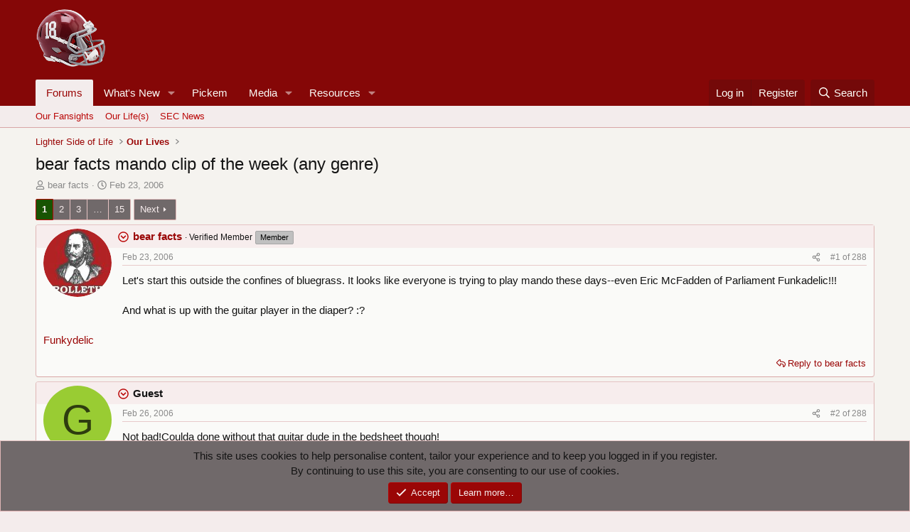

--- FILE ---
content_type: text/html; charset=utf-8
request_url: https://rolltidebama.com/threads/bear-facts-mando-clip-of-the-week-any-genre.36467/
body_size: 38939
content:
<!DOCTYPE html>
<html id="XF" lang="en-US" dir="LTR"
	data-xf="2.3"
	data-app="public"
	
	
	data-template="thread_view"
	data-container-key="node-160"
	data-content-key="thread-36467"
	data-logged-in="false"
	data-cookie-prefix="xf_"
	data-csrf="1769700637,2a01f538e547605d7197a3d8a529ea88"
	class="has-no-js template-thread_view"
	>
<head>
	
	
	

	<meta charset="utf-8" />
	<title>bear facts mando clip of the week (any genre) | Roll Tide Bama</title>
	<link rel="manifest" href="/webmanifest.php">

	<meta http-equiv="X-UA-Compatible" content="IE=Edge" />
	<meta name="viewport" content="width=device-width, initial-scale=1, viewport-fit=cover">

	
		<meta name="theme-color" content="#9a0606" />
	

	<meta name="apple-mobile-web-app-title" content="RTB">
	
		<link rel="apple-touch-icon" href="/data/assets/logo/mainlogo.png" />
	

	
		
		<meta name="description" content="Let&#039;s start this outside the confines of bluegrass.  It looks like everyone is trying to play mando these days--even Eric McFadden of  Parliament..." />
		<meta property="og:description" content="Let&#039;s start this outside the confines of bluegrass.  It looks like everyone is trying to play mando these days--even Eric McFadden of  Parliament Funkadelic!!!

And what is up with the guitar player in the diaper?  :? 

Funkydelic" />
		<meta property="twitter:description" content="Let&#039;s start this outside the confines of bluegrass.  It looks like everyone is trying to play mando these days--even Eric McFadden of  Parliament Funkadelic!!!

And what is up with the guitar..." />
	
	
		<meta property="og:url" content="https://rolltidebama.com/threads/bear-facts-mando-clip-of-the-week-any-genre.36467/" />
	
		<link rel="canonical" href="https://rolltidebama.com/threads/bear-facts-mando-clip-of-the-week-any-genre.36467/" />
	
		<link rel="next" href="/threads/bear-facts-mando-clip-of-the-week-any-genre.36467/page-2" />
	

	
		
	
	
	<meta property="og:site_name" content="Roll Tide Bama" />


	
	
		
	
	
	<meta property="og:type" content="website" />


	
	
		
	
	
	
		<meta property="og:title" content="bear facts mando clip of the week (any genre)" />
		<meta property="twitter:title" content="bear facts mando clip of the week (any genre)" />
	


	
	
	
	
		
	
	
	
		<meta property="og:image" content="https://rolltidebama.com/data/assets/logo/mainlogo.png" />
		<meta property="twitter:image" content="https://rolltidebama.com/data/assets/logo/mainlogo.png" />
		<meta property="twitter:card" content="summary" />
	


	

	
	
	
	

	<link rel="stylesheet" href="/css.php?css=public%3Anormalize.css%2Cpublic%3Afa.css%2Cpublic%3Acore.less%2Cpublic%3Aapp.less&amp;s=39&amp;l=1&amp;d=1769523862&amp;k=e291ed470222c4361bae560bcda00930d77410d9" />

	<link rel="stylesheet" href="/css.php?css=public%3Abb_code.less&amp;s=39&amp;l=1&amp;d=1769523862&amp;k=67ce7b66da5e157c3f61af8cf2a5c8d3005b997d" />
<link rel="stylesheet" href="/css.php?css=public%3Acarousel.less&amp;s=39&amp;l=1&amp;d=1769523862&amp;k=96de76ea25f885e808b611e201e25451d25075a4" />
<link rel="stylesheet" href="/css.php?css=public%3Acxf_bookmark_post_bottom.less&amp;s=39&amp;l=1&amp;d=1769523862&amp;k=a8882337e94ee28314de70b972ea2075c4e81b8c" />
<link rel="stylesheet" href="/css.php?css=public%3Acxf_horizontal_message_user_info.less&amp;s=39&amp;l=1&amp;d=1769523862&amp;k=0ff92380d3f00e44134b15391d9ecaff2b521847" />
<link rel="stylesheet" href="/css.php?css=public%3Aeditor.less&amp;s=39&amp;l=1&amp;d=1769523862&amp;k=0346ca18a476b4e0c1805558bcf3aa0704e0093c" />
<link rel="stylesheet" href="/css.php?css=public%3Amessage.less&amp;s=39&amp;l=1&amp;d=1769523862&amp;k=f2559d82d27f2cc30e6783fc1569005543a3f852" />
<link rel="stylesheet" href="/css.php?css=public%3Anotices.less&amp;s=39&amp;l=1&amp;d=1769523862&amp;k=ab03d9c77bb2628c766c8814dde817f686898564" />
<link rel="stylesheet" href="/css.php?css=public%3Ashare_controls.less&amp;s=39&amp;l=1&amp;d=1769523862&amp;k=730f0732d790123e61a95ad6135806aa6d035d3b" />
<link rel="stylesheet" href="/css.php?css=public%3Astructured_list.less&amp;s=39&amp;l=1&amp;d=1769523862&amp;k=2bf0eda8551c063c3b9b67a8e6c72a31cac14c2e" />
<link rel="stylesheet" href="/css.php?css=public%3Aextra.less&amp;s=39&amp;l=1&amp;d=1769523862&amp;k=0b483a9c281e02fa98f754c772768a9238d1695a" />


	
		<script src="/js/xf/preamble.min.js?_v=d0c64bd5"></script>
	

	
	<script src="/js/vendor/vendor-compiled.js?_v=d0c64bd5" defer></script>
	<script src="/js/xf/core-compiled.js?_v=d0c64bd5" defer></script>

	<script>
		XF.ready(() =>
		{
			XF.extendObject(true, XF.config, {
				// 
				userId: 0,
				enablePush: true,
				pushAppServerKey: 'BApYAwmWN/durAOL8MG+VhET+Z9OZGesJmbTmV/5+PiNC6pJF09grKtGk4M/uXXkojyLqtrfXmpQb1DlgQowBkg=',
				url: {
					fullBase: 'https://rolltidebama.com/',
					basePath: '/',
					css: '/css.php?css=__SENTINEL__&s=39&l=1&d=1769523862',
					js: '/js/__SENTINEL__?_v=d0c64bd5',
					icon: '/data/local/icons/__VARIANT__.svg?v=1769258342#__NAME__',
					iconInline: '/styles/fa/__VARIANT__/__NAME__.svg?v=5.15.3',
					keepAlive: '/login/keep-alive'
				},
				cookie: {
					path: '/',
					domain: '',
					prefix: 'xf_',
					secure: true,
					consentMode: 'simple',
					consented: ["optional","_third_party"]
				},
				cacheKey: 'f3ed7234243583f554e27d349fe769c5',
				csrf: '1769700637,2a01f538e547605d7197a3d8a529ea88',
				js: {"\/js\/xf\/action.min.js?_v=d0c64bd5":true,"\/js\/xf\/message.min.js?_v=d0c64bd5":true,"\/js\/xf\/captcha.min.js?_v=d0c64bd5":true,"\/js\/xf\/editor-compiled.js?_v=d0c64bd5":true,"\/js\/xfmg\/editor.min.js?_v=d0c64bd5":true,"\/js\/xf\/carousel-compiled.js?_v=d0c64bd5":true,"\/js\/xf\/carousel.min.js?_v=d0c64bd5":true},
				fullJs: false,
				css: {"public:bb_code.less":true,"public:carousel.less":true,"public:cxf_bookmark_post_bottom.less":true,"public:cxf_horizontal_message_user_info.less":true,"public:editor.less":true,"public:message.less":true,"public:notices.less":true,"public:share_controls.less":true,"public:structured_list.less":true,"public:extra.less":true},
				time: {
					now: 1769700637,
					today: 1769666400,
					todayDow: 4,
					tomorrow: 1769752800,
					yesterday: 1769580000,
					week: 1769148000,
					month: 1767247200,
					year: 1767247200
				},
				style: {
					light: '',
					dark: '',
					defaultColorScheme: 'light'
				},
				borderSizeFeature: '3px',
				fontAwesomeWeight: 'r',
				enableRtnProtect: true,
				
				enableFormSubmitSticky: true,
				imageOptimization: '0',
				imageOptimizationQuality: 0.85,
				uploadMaxFilesize: 268435456,
				uploadMaxWidth: 0,
				uploadMaxHeight: 0,
				allowedVideoExtensions: ["m4v","mov","mp4","mp4v","mpeg","mpg","ogv","webm"],
				allowedAudioExtensions: ["mp3","opus","ogg","wav"],
				shortcodeToEmoji: true,
				visitorCounts: {
					conversations_unread: '0',
					alerts_unviewed: '0',
					total_unread: '0',
					title_count: true,
					icon_indicator: true
				},
				jsMt: {"xf\/action.js":"fc721238","xf\/embed.js":"506b45aa","xf\/form.js":"506b45aa","xf\/structure.js":"fc721238","xf\/tooltip.js":"506b45aa"},
				jsState: {},
				publicMetadataLogoUrl: 'https://rolltidebama.com/data/assets/logo/mainlogo.png',
				publicPushBadgeUrl: 'https://rolltidebama.com/styles/default/xenforo/bell.png'
			})

			XF.extendObject(XF.phrases, {
				// 
"svStandardLib_time.day": "{count} day",
"svStandardLib_time.days": "{count} days",
"svStandardLib_time.hour": "{count} hour",
"svStandardLib_time.hours": "{count} hours",
"svStandardLib_time.minute": "{count} minutes",
"svStandardLib_time.minutes": "{count} minutes",
"svStandardLib_time.month": "{count} month",
"svStandardLib_time.months": "{count} months",
"svStandardLib_time.second": "{count} second",
"svStandardLib_time.seconds": "{count} seconds",
"svStandardLib_time.week": "time.week",
"svStandardLib_time.weeks": "{count} weeks",
"svStandardLib_time.year": "{count} year",
"svStandardLib_time.years": "{count} years",
				date_x_at_time_y:     "{date} at {time}",
				day_x_at_time_y:      "{day} at {time}",
				yesterday_at_x:       "Yesterday at {time}",
				x_minutes_ago:        "{minutes} minutes ago",
				one_minute_ago:       "1 minute ago",
				a_moment_ago:         "A moment ago",
				today_at_x:           "Today at {time}",
				in_a_moment:          "In a moment",
				in_a_minute:          "In a minute",
				in_x_minutes:         "In {minutes} minutes",
				later_today_at_x:     "Later today at {time}",
				tomorrow_at_x:        "Tomorrow at {time}",
				short_date_x_minutes: "{minutes}m",
				short_date_x_hours:   "{hours}h",
				short_date_x_days:    "{days}d",

				day0: "Sunday",
				day1: "Monday",
				day2: "Tuesday",
				day3: "Wednesday",
				day4: "Thursday",
				day5: "Friday",
				day6: "Saturday",

				dayShort0: "Sun",
				dayShort1: "Mon",
				dayShort2: "Tue",
				dayShort3: "Wed",
				dayShort4: "Thu",
				dayShort5: "Fri",
				dayShort6: "Sat",

				month0: "January",
				month1: "February",
				month2: "March",
				month3: "April",
				month4: "May",
				month5: "June",
				month6: "July",
				month7: "August",
				month8: "September",
				month9: "October",
				month10: "November",
				month11: "December",

				active_user_changed_reload_page: "The active user has changed. Reload the page for the latest version.",
				server_did_not_respond_in_time_try_again: "The server did not respond in time. Please try again.",
				oops_we_ran_into_some_problems: "Oops! We ran into some problems.",
				oops_we_ran_into_some_problems_more_details_console: "Oops! We ran into some problems. Please try again later. More error details may be in the browser console.",
				file_too_large_to_upload: "The file is too large to be uploaded.",
				uploaded_file_is_too_large_for_server_to_process: "The uploaded file is too large for the server to process.",
				files_being_uploaded_are_you_sure: "Files are still being uploaded. Are you sure you want to submit this form?",
				attach: "Attach files",
				rich_text_box: "Rich text box",
				close: "Close",
				link_copied_to_clipboard: "Link copied to clipboard.",
				text_copied_to_clipboard: "Text copied to clipboard.",
				loading: "Loading…",
				you_have_exceeded_maximum_number_of_selectable_items: "You have exceeded the maximum number of selectable items.",

				processing: "Processing",
				'processing...': "Processing…",

				showing_x_of_y_items: "Showing {count} of {total} items",
				showing_all_items: "Showing all items",
				no_items_to_display: "No items to display",

				number_button_up: "Increase",
				number_button_down: "Decrease",

				push_enable_notification_title: "Push notifications enabled successfully at Roll Tide Bama",
				push_enable_notification_body: "Thank you for enabling push notifications!",
				MrJinx_WhatsNewTweak_TooltipStop: "Stop auto refresh",
				MrJinx_WhatsNewTweak_TooltipStart: "Start auto refresh",

				pull_down_to_refresh: "Pull down to refresh",
				release_to_refresh: "Release to refresh",
				refreshing: "Refreshing…"
			})
		})
	</script>

	<script src="/js/xf/action.min.js?_v=d0c64bd5" defer></script>
<script src="/js/xf/message.min.js?_v=d0c64bd5" defer></script>
<script src="/js/xf/captcha.min.js?_v=d0c64bd5" defer></script>
<script src="/js/xf/editor-compiled.js?_v=d0c64bd5" defer></script>
<script src="/js/xfmg/editor.min.js?_v=d0c64bd5" defer></script>
<script src="/js/xf/carousel-compiled.js?_v=d0c64bd5" defer></script>
<script src="/js/xf/carousel.min.js?_v=d0c64bd5" defer></script>
<script>
XF.ready(() =>
{

		XF.extendObject(XF.phrases, {
			next_slide: "Next slide",
			previous_slide: "Previous slide",
			go_to_slide_x: "Go to slide #%d"
		});
	
})
</script>



	
		<link rel="icon" type="image/png" href="https://rolltidebama.com/data/assets/logo/80.png" sizes="32x32" />
	

	
<script defer src="https://cloudmetrics.xenforo.com/js/essential.js" data-website-id="2020747019914745"></script>
</head>
<body data-template="thread_view">

<div class="p-pageWrapper" id="top">

	

	<header class="p-header" id="header">
		<div class="p-header-inner">
			<div class="p-header-content">
				<div class="p-header-logo p-header-logo--image">
					<a href="/">
						

	

	
		
		

		
	

	

	<picture data-variations="{&quot;default&quot;:{&quot;1&quot;:&quot;\/data\/assets\/logo\/logo1.png&quot;,&quot;2&quot;:&quot;\/data\/assets\/logo\/mainlogo.png&quot;}}">
		
		
		

		

		<img src="/data/assets/logo/logo1.png" srcset="/data/assets/logo/mainlogo.png 2x" width="100" height="36" alt="Roll Tide Bama"  />
	</picture>


					</a>
				</div>

				
			</div>
		</div>
	</header>

	
	

	
		<div class="p-navSticky p-navSticky--all" data-xf-init="sticky-header">
			
		<nav class="p-nav">
			<div class="p-nav-inner">
				<button type="button" class="button button--plain p-nav-menuTrigger" data-xf-click="off-canvas" data-menu=".js-headerOffCanvasMenu" tabindex="0" aria-label="Menu"><span class="button-text">
					<i aria-hidden="true"></i>
				</span></button>

				<div class="p-nav-smallLogo">
					<a href="/">
						

	

	
		
		

		
	

	

	<picture data-variations="{&quot;default&quot;:{&quot;1&quot;:&quot;\/data\/assets\/logo\/logo1.png&quot;,&quot;2&quot;:null}}">
		
		
		

		

		<img src="/data/assets/logo/logo1.png"  width="100" height="36" alt="Roll Tide Bama"  />
	</picture>


					</a>
				</div>

				<div class="p-nav-scroller hScroller" data-xf-init="h-scroller" data-auto-scroll=".p-navEl.is-selected">
					<div class="hScroller-scroll">
						<ul class="p-nav-list js-offCanvasNavSource">
							
								<li>
									
	<div class="p-navEl is-selected" data-has-children="true">
	

		
	
	<a href="/"
	class="p-navEl-link p-navEl-link--splitMenu "
	
	
	data-nav-id="forums">

<span class="p-navEl-icon">
	
</span>Forums</a>


		<a data-xf-key="1"
			data-xf-click="menu"
			data-menu-pos-ref="< .p-navEl"
			class="p-navEl-splitTrigger"
			role="button"
			tabindex="0"
			aria-label="Toggle expanded"
			aria-expanded="false"
			aria-haspopup="true"></a>

		
	
		<div class="menu menu--structural" data-menu="menu" aria-hidden="true">
			<div class="menu-content">
				
					
	
	
	<a href="/forums/our-fansights.76/"
	class="menu-linkRow u-indentDepth0 js-offCanvasCopy "
	
	
	data-nav-id="fansights">

<span class="p-navEl-icon">
	
</span>Our Fansights</a>

	

				
					
	
	
	<a href="/forums/our-lives.160/"
	class="menu-linkRow u-indentDepth0 js-offCanvasCopy "
	
	
	data-nav-id="QUAD">

<span class="p-navEl-icon">
	
</span>Our Life(s)</a>

	

				
					
	
	
	<a href="/forums/sec-news.228/"
	class="menu-linkRow u-indentDepth0 js-offCanvasCopy "
	
	
	data-nav-id="News">

<span class="p-navEl-icon">
	
</span>SEC News</a>

	

				
			</div>
		</div>
	
	</div>

								</li>
							
								<li>
									
	<div class="p-navEl " data-has-children="true">
	

		
	
	<a href="/whats-new/"
	class="p-navEl-link p-navEl-link--splitMenu "
	
	
	data-nav-id="whatsNew">

<span class="p-navEl-icon">
	
</span>What's New</a>


		<a data-xf-key="2"
			data-xf-click="menu"
			data-menu-pos-ref="< .p-navEl"
			class="p-navEl-splitTrigger"
			role="button"
			tabindex="0"
			aria-label="Toggle expanded"
			aria-expanded="false"
			aria-haspopup="true"></a>

		
	
		<div class="menu menu--structural" data-menu="menu" aria-hidden="true">
			<div class="menu-content">
				
					
	
	
	<a href="/featured/"
	class="menu-linkRow u-indentDepth0 js-offCanvasCopy "
	
	
	data-nav-id="featured">

<span class="p-navEl-icon">
	
</span>Featured content</a>

	

				
					
	
	
	<a href="/whats-new/resources/"
	class="menu-linkRow u-indentDepth0 js-offCanvasCopy "
	 rel="nofollow"
	
	data-nav-id="xfrmNewResources">

<span class="p-navEl-icon">
	
</span>New resources</a>

	

				
			</div>
		</div>
	
	</div>

								</li>
							
								<li>
									
	<div class="p-navEl " >
	

		
	
	<a href="/pickem/"
	class="p-navEl-link "
	
	data-xf-key="3"
	data-nav-id="xa_pickem">

<span class="p-navEl-icon">
	
</span>Pickem</a>


		

		
	
	</div>

								</li>
							
								<li>
									
	<div class="p-navEl " data-has-children="true">
	

		
	
	<a href="/media/"
	class="p-navEl-link p-navEl-link--splitMenu "
	
	
	data-nav-id="xfmg">

<span class="p-navEl-icon">
	
</span>Media</a>


		<a data-xf-key="4"
			data-xf-click="menu"
			data-menu-pos-ref="< .p-navEl"
			class="p-navEl-splitTrigger"
			role="button"
			tabindex="0"
			aria-label="Toggle expanded"
			aria-expanded="false"
			aria-haspopup="true"></a>

		
	
		<div class="menu menu--structural" data-menu="menu" aria-hidden="true">
			<div class="menu-content">
				
					
	
	
	<a href="/whats-new/media/"
	class="menu-linkRow u-indentDepth0 js-offCanvasCopy "
	 rel="nofollow"
	
	data-nav-id="xfmgNewMedia">

<span class="p-navEl-icon">
	
</span>New media</a>

	

				
					
	
	
	<a href="/forum/media/categories/alabama-games.7/"
	class="menu-linkRow u-indentDepth0 js-offCanvasCopy "
	
	
	data-nav-id="AlabamaGames">

<span class="p-navEl-icon">
	
</span>Alabama Game Videos and Images</a>

	

				
					
	
	
	<a href="https://www.rolltidebama.com/forum/media/categories/cell-phone-wallpaper.9/"
	class="menu-linkRow u-indentDepth0 js-offCanvasCopy "
	
	
	data-nav-id="wallpapercell">

<span class="p-navEl-icon">
	
</span>Wallpaper - Android/iPhone</a>

	

				
					
	
	
	<a href="/search/?type=xfmg_media"
	class="menu-linkRow u-indentDepth0 js-offCanvasCopy "
	
	
	data-nav-id="xfmgSearchMedia">

<span class="p-navEl-icon">
	
</span>Search media</a>

	

				
			</div>
		</div>
	
	</div>

								</li>
							
								<li>
									
	<div class="p-navEl " data-has-children="true">
	

		
	
	<a href="/resources/"
	class="p-navEl-link p-navEl-link--splitMenu "
	
	
	data-nav-id="xfrm">

<span class="p-navEl-icon">
	
</span>Resources</a>


		<a data-xf-key="5"
			data-xf-click="menu"
			data-menu-pos-ref="< .p-navEl"
			class="p-navEl-splitTrigger"
			role="button"
			tabindex="0"
			aria-label="Toggle expanded"
			aria-expanded="false"
			aria-haspopup="true"></a>

		
	
		<div class="menu menu--structural" data-menu="menu" aria-hidden="true">
			<div class="menu-content">
				
					
	
	
	<a href="https://rolltidebama.com/resources/categories/all-tide-score-database.1/"
	class="menu-linkRow u-indentDepth0 js-offCanvasCopy "
	
	
	data-nav-id="SECScores">

<span class="p-navEl-icon">
	
</span>All Time Score Database</a>

	

				
					
	
	
	<a href="/search/?type=resource"
	class="menu-linkRow u-indentDepth0 js-offCanvasCopy "
	
	
	data-nav-id="xfrmSearchResources">

<span class="p-navEl-icon">
	
</span>Search resources</a>

	

				
			</div>
		</div>
	
	</div>

								</li>
							
						</ul>
					</div>
				</div>

				<div class="p-nav-opposite">
					<div class="p-navgroup p-account p-navgroup--guest">
						
							<a href="/login/" class="p-navgroup-link p-navgroup-link--textual p-navgroup-link--logIn"
								data-xf-click="overlay" data-follow-redirects="on">
								<span class="p-navgroup-linkText">Log in</span>
							</a>
							
								<a href="/register/" class="p-navgroup-link p-navgroup-link--textual p-navgroup-link--register"
									data-xf-click="overlay" data-follow-redirects="on">
									<span class="p-navgroup-linkText">Register</span>
								</a>
							
						
					</div>

					<div class="p-navgroup p-discovery">
						<a href="/whats-new/posts/"
							class="p-navgroup-link p-navgroup-link--iconic p-navgroup-link--whatsnew"
							aria-label="New posts"
							title="New posts">
							<i aria-hidden="true"></i>
							<span class="p-navgroup-linkText">New posts</span>
						</a>

						
							<a href="/search/"
								class="p-navgroup-link p-navgroup-link--iconic p-navgroup-link--search"
								data-xf-click="menu"
								data-xf-key="/"
								aria-label="Search"
								aria-expanded="false"
								aria-haspopup="true"
								title="Search">
								<i aria-hidden="true"></i>
								<span class="p-navgroup-linkText">Search</span>
							</a>
							<div class="menu menu--structural menu--wide" data-menu="menu" aria-hidden="true">
								<form action="/search/search" method="post"
									class="menu-content"
									data-xf-init="quick-search">

									<h3 class="menu-header">Search</h3>
									
									<div class="menu-row">
										
											<div class="inputGroup inputGroup--joined">
												<input type="text" class="input" name="keywords" data-acurl="/search/auto-complete" placeholder="Search…" aria-label="Search" data-menu-autofocus="true" />
												
			<select name="constraints" class="js-quickSearch-constraint input" aria-label="Search within">
				<option value="">Everywhere</option>
<option value="{&quot;search_type&quot;:&quot;post&quot;}">Threads</option>
<option value="{&quot;search_type&quot;:&quot;post&quot;,&quot;c&quot;:{&quot;nodes&quot;:[160],&quot;child_nodes&quot;:1}}">This forum</option>
<option value="{&quot;search_type&quot;:&quot;post&quot;,&quot;c&quot;:{&quot;thread&quot;:36467}}">This thread</option>

			</select>
		
											</div>
										
									</div>

									
									<div class="menu-row">
										<label class="iconic"><input type="checkbox"  name="c[title_only]" value="1" /><i aria-hidden="true"></i><span class="iconic-label">Search titles only

													
													<span tabindex="0" role="button"
														data-xf-init="tooltip" data-trigger="hover focus click" title="Tags will also be searched in content where tags are supported">

														<i class="fa--xf far fa-question-circle  u-muted u-smaller"><svg xmlns="http://www.w3.org/2000/svg" role="img" ><title>Note</title><use href="/data/local/icons/regular.svg?v=1769258342#question-circle"></use></svg></i>
													</span></span></label>

									</div>
									
									<div class="menu-row">
										<div class="inputGroup">
											<span class="inputGroup-text" id="ctrl_search_menu_by_member">By:</span>
											<input type="text" class="input" name="c[users]" data-xf-init="auto-complete" placeholder="Member" aria-labelledby="ctrl_search_menu_by_member" />
										</div>
									</div>
									<div class="menu-footer">
									<span class="menu-footer-controls">
										<button type="submit" class="button button--icon button--icon--search button--primary"><i class="fa--xf far fa-search "><svg xmlns="http://www.w3.org/2000/svg" role="img" aria-hidden="true" ><use href="/data/local/icons/regular.svg?v=1769258342#search"></use></svg></i><span class="button-text">Search</span></button>
										<button type="submit" class="button " name="from_search_menu"><span class="button-text">Advanced search…</span></button>
									</span>
									</div>

									<input type="hidden" name="_xfToken" value="1769700637,2a01f538e547605d7197a3d8a529ea88" />
								</form>
							</div>
						
					</div>
				</div>
			</div>
		</nav>
	
			
		
			<div class="p-sectionLinks">
				<div class="p-sectionLinks-inner hScroller" data-xf-init="h-scroller">
					<div class="hScroller-scroll">
						<ul class="p-sectionLinks-list">
							
								<li>
									
	<div class="p-navEl " >
	

		
	
	<a href="/forums/our-fansights.76/"
	class="p-navEl-link "
	
	data-xf-key="alt+1"
	data-nav-id="fansights">

<span class="p-navEl-icon">
	
</span>Our Fansights</a>


		

		
	
	</div>

								</li>
							
								<li>
									
	<div class="p-navEl " >
	

		
	
	<a href="/forums/our-lives.160/"
	class="p-navEl-link "
	
	data-xf-key="alt+2"
	data-nav-id="QUAD">

<span class="p-navEl-icon">
	
</span>Our Life(s)</a>


		

		
	
	</div>

								</li>
							
								<li>
									
	<div class="p-navEl " >
	

		
	
	<a href="/forums/sec-news.228/"
	class="p-navEl-link "
	
	data-xf-key="alt+3"
	data-nav-id="News">

<span class="p-navEl-icon">
	
</span>SEC News</a>


		

		
	
	</div>

								</li>
							
						</ul>
					</div>
				</div>
			</div>
			
	
		</div>
		

	<div class="offCanvasMenu offCanvasMenu--nav js-headerOffCanvasMenu" data-menu="menu" aria-hidden="true" data-ocm-builder="navigation">
		<div class="offCanvasMenu-backdrop" data-menu-close="true"></div>
		<div class="offCanvasMenu-content">
			<div class="offCanvasMenu-header">
				Menu
				<a class="offCanvasMenu-closer" data-menu-close="true" role="button" tabindex="0" aria-label="Close"></a>
			</div>
			
				<div class="p-offCanvasRegisterLink">
					<div class="offCanvasMenu-linkHolder">
						<a href="/login/" class="offCanvasMenu-link" data-xf-click="overlay" data-menu-close="true">
							Log in
						</a>
					</div>
					<hr class="offCanvasMenu-separator" />
					
						<div class="offCanvasMenu-linkHolder">
							<a href="/register/" class="offCanvasMenu-link" data-xf-click="overlay" data-menu-close="true">
								Register
							</a>
						</div>
						<hr class="offCanvasMenu-separator" />
					
				</div>
			
			<div class="js-offCanvasNavTarget"></div>
			<div class="offCanvasMenu-installBanner js-installPromptContainer" style="display: none;" data-xf-init="install-prompt">
				<div class="offCanvasMenu-installBanner-header">Install the app</div>
				<button type="button" class="button js-installPromptButton"><span class="button-text">Install</span></button>
				<template class="js-installTemplateIOS">
					<div class="js-installTemplateContent">
						<div class="overlay-title">How to install the app on iOS</div>
						<div class="block-body">
							<div class="block-row">
								<p>
									Follow along with the video below to see how to install our site as a web app on your home screen.
								</p>
								<p style="text-align: center">
									<video src="/styles/default/xenforo/add_to_home.mp4"
										width="280" height="480" autoplay loop muted playsinline></video>
								</p>
								<p>
									<small><strong>Note:</strong> This feature may not be available in some browsers.</small>
								</p>
							</div>
						</div>
					</div>
				</template>
			</div>
		</div>
	</div>

	<div class="p-body">
		<div class="p-body-inner">
			<!--XF:EXTRA_OUTPUT-->

			

			

			
			
	
		<ul class="p-breadcrumbs "
			itemscope itemtype="https://schema.org/BreadcrumbList">
			
				

				
				

				

				
				
					
					
	<li itemprop="itemListElement" itemscope itemtype="https://schema.org/ListItem">
		<a href="/#lighter-side-of-life.159" itemprop="item">
			<span itemprop="name">Lighter Side of Life</span>
		</a>
		<meta itemprop="position" content="1" />
	</li>

				
					
					
	<li itemprop="itemListElement" itemscope itemtype="https://schema.org/ListItem">
		<a href="/forums/our-lives.160/" itemprop="item">
			<span itemprop="name">Our Lives</span>
		</a>
		<meta itemprop="position" content="2" />
	</li>

				
			
		</ul>
	

			

			
	<noscript class="js-jsWarning"><div class="blockMessage blockMessage--important blockMessage--iconic u-noJsOnly">JavaScript is disabled. For a better experience, please enable JavaScript in your browser before proceeding.</div></noscript>

			
	<div class="blockMessage blockMessage--important blockMessage--iconic js-browserWarning" style="display: none">You are using an out of date browser. It  may not display this or other websites correctly.<br />You should upgrade or use an <a href="https://www.google.com/chrome/" target="_blank" rel="noopener">alternative browser</a>.</div>


			
				<div class="p-body-header">
					
						
							<div class="p-title ">
								
									
										<h1 class="p-title-value">bear facts mando clip of the week (any genre)</h1>
									
									
								
							</div>
						

						
							<div class="p-description">
	<ul class="listInline listInline--bullet">
		<li>
			<i class="fa--xf far fa-user "><svg xmlns="http://www.w3.org/2000/svg" role="img" ><title>Thread starter</title><use href="/data/local/icons/regular.svg?v=1769258342#user"></use></svg></i>
			<span class="u-srOnly">Thread starter</span>

			<a href="/members/bear-facts.11349/" class="username  u-concealed" dir="auto" data-user-id="11349" data-xf-init="member-tooltip">bear facts</a>
		</li>
		<li>
			<i class="fa--xf far fa-clock "><svg xmlns="http://www.w3.org/2000/svg" role="img" ><title>Start date</title><use href="/data/local/icons/regular.svg?v=1769258342#clock"></use></svg></i>
			<span class="u-srOnly">Start date</span>

			<a href="/threads/bear-facts-mando-clip-of-the-week-any-genre.36467/" class="u-concealed"><time  class="u-dt" dir="auto" datetime="2006-02-23T23:39:59-0600" data-timestamp="1140759599" data-date="Feb 23, 2006" data-time="11:39 PM" data-short="Feb &#039;06" title="Feb 23, 2006 at 11:39 PM">Feb 23, 2006</time></a>
		</li>
		
		
	</ul>
</div>
						
					
				</div>
			

			<div class="p-body-main  ">
				
				<div class="p-body-contentCol"></div>
				

				

				<div class="p-body-content">
					
					<div class="p-body-pageContent">










	
	
	
		
	
	
	


	
	
	
		
	
	
	


	
	
		
	
	
	


	
	



	












	

	
		
	



















<div class="block block--messages" data-xf-init="" data-type="post" data-href="/inline-mod/" data-search-target="*">

	<span class="u-anchorTarget" id="posts"></span>

	
		
	

	

	<div class="block-outer"><div class="block-outer-main"><nav class="pageNavWrapper pageNavWrapper--mixed ">



<div class="pageNav  pageNav--skipEnd">
	

	<ul class="pageNav-main">
		

	
		<li class="pageNav-page pageNav-page--current "><a href="/threads/bear-facts-mando-clip-of-the-week-any-genre.36467/">1</a></li>
	


		

		
			

	
		<li class="pageNav-page pageNav-page--later"><a href="/threads/bear-facts-mando-clip-of-the-week-any-genre.36467/page-2">2</a></li>
	

		
			

	
		<li class="pageNav-page pageNav-page--later"><a href="/threads/bear-facts-mando-clip-of-the-week-any-genre.36467/page-3">3</a></li>
	

		

		
			
				<li class="pageNav-page pageNav-page--skip pageNav-page--skipEnd">
					<a data-xf-init="tooltip" title="Go to page"
						data-xf-click="menu"
						role="button" tabindex="0" aria-expanded="false" aria-haspopup="true">…</a>
					

	<div class="menu menu--pageJump" data-menu="menu" aria-hidden="true">
		<div class="menu-content">
			<h4 class="menu-header">Go to page</h4>
			<div class="menu-row" data-xf-init="page-jump" data-page-url="/threads/bear-facts-mando-clip-of-the-week-any-genre.36467/page-%page%">
				<div class="inputGroup inputGroup--numbers">
					<div class="inputGroup inputGroup--numbers inputNumber" data-xf-init="number-box"><input type="number" pattern="\d*" class="input input--number js-numberBoxTextInput input input--numberNarrow js-pageJumpPage" value="4"  min="1" max="15" step="1" required="required" data-menu-autofocus="true" /></div>
					<span class="inputGroup-text"><button type="button" class="button js-pageJumpGo"><span class="button-text">Go</span></button></span>
				</div>
			</div>
		</div>
	</div>

				</li>
			
		

		

	
		<li class="pageNav-page "><a href="/threads/bear-facts-mando-clip-of-the-week-any-genre.36467/page-15">15</a></li>
	

	</ul>

	
		<a href="/threads/bear-facts-mando-clip-of-the-week-any-genre.36467/page-2" class="pageNav-jump pageNav-jump--next">Next</a>
	
</div>

<div class="pageNavSimple">
	

	<a class="pageNavSimple-el pageNavSimple-el--current"
		data-xf-init="tooltip" title="Go to page"
		data-xf-click="menu" role="button" tabindex="0" aria-expanded="false" aria-haspopup="true">
		1 of 15
	</a>
	

	<div class="menu menu--pageJump" data-menu="menu" aria-hidden="true">
		<div class="menu-content">
			<h4 class="menu-header">Go to page</h4>
			<div class="menu-row" data-xf-init="page-jump" data-page-url="/threads/bear-facts-mando-clip-of-the-week-any-genre.36467/page-%page%">
				<div class="inputGroup inputGroup--numbers">
					<div class="inputGroup inputGroup--numbers inputNumber" data-xf-init="number-box"><input type="number" pattern="\d*" class="input input--number js-numberBoxTextInput input input--numberNarrow js-pageJumpPage" value="1"  min="1" max="15" step="1" required="required" data-menu-autofocus="true" /></div>
					<span class="inputGroup-text"><button type="button" class="button js-pageJumpGo"><span class="button-text">Go</span></button></span>
				</div>
			</div>
		</div>
	</div>


	
		<a href="/threads/bear-facts-mando-clip-of-the-week-any-genre.36467/page-2" class="pageNavSimple-el pageNavSimple-el--next">
			Next <i aria-hidden="true"></i>
		</a>
		<a href="/threads/bear-facts-mando-clip-of-the-week-any-genre.36467/page-15"
			class="pageNavSimple-el pageNavSimple-el--last"
			data-xf-init="tooltip" title="Last">
			<i aria-hidden="true"></i> <span class="u-srOnly">Last</span>
		</a>
	
</div>

</nav>



</div></div>

	

	
		
	<div class="block-outer js-threadStatusField"></div>

	

	<div class="block-container lbContainer"
		data-xf-init="lightbox select-to-quote"
		data-message-selector=".js-post"
		data-lb-id="thread-36467"
		data-lb-universal="1">

		<div class="block-body js-replyNewMessageContainer">
			
				

					

					
						

	
	
	





	

	
	<article class="message message--post js-post js-inlineModContainer  "
		data-author="bear facts"
		data-content="post-324194"
		id="js-post-324194"
		>

		

		<span class="u-anchorTarget" id="post-324194"></span>

		
			<div class="message-inner">
				
					<div class="message-cell message-cell--user">
						
	<span id="collapse-324194" class="collapseTrigger collapseTrigger--block" data-xf-click="toggle" data-target="#js-post-324194 .message-userExtras"></span>



	
		<section class="message-user"
		
		
		
		>

		

		<div class="message-avatar ">
			<div class="message-avatar-wrapper">

	
		<a href="/members/bear-facts.11349/" class="avatar avatar--m" data-user-id="11349" data-xf-init="member-tooltip">
			<img src="/data/avatars/m/11/11349.jpg?1473612626" srcset="/data/avatars/l/11/11349.jpg?1473612626 2x" alt="bear facts" class="avatar-u11349-m" width="96" height="96" loading="lazy" /> 
		</a>
		
	
								
					
				
			</div>
		</div>
		<div class="message-userDetails">
			<h4 class="message-name"><a href="/members/bear-facts.11349/" class="username " dir="auto" data-user-id="11349" data-xf-init="member-tooltip">bear facts</a></h4>
			<h5 class="userTitle message-userTitle" dir="auto">Verified Member</h5>
			<div class="userBanner userBanner userBanner--silver message-userBanner"><span class="userBanner-before"></span><strong>Member</strong><span class="userBanner-after"></span></div>
		</div>
		
			
			
		
		<span class="message-userArrow"></span>
	</section>


					</div>
				

				
					<div class="message-cell message-cell--main">
					
						<div class="message-main js-quickEditTarget">

							
								

	

	<header class="message-attribution message-attribution--split">
		<ul class="message-attribution-main listInline ">
			
			
			<li class="u-concealed">
				<a href="/threads/bear-facts-mando-clip-of-the-week-any-genre.36467/post-324194" rel="nofollow" >
					<time  class="u-dt" dir="auto" datetime="2006-02-23T23:39:59-0600" data-timestamp="1140759599" data-date="Feb 23, 2006" data-time="11:39 PM" data-short="Feb &#039;06" title="Feb 23, 2006 at 11:39 PM">Feb 23, 2006</time>
				</a>
			</li>
			
		</ul>

		<ul class="message-attribution-opposite message-attribution-opposite--list ">
			
			<li>
				<a href="/threads/bear-facts-mando-clip-of-the-week-any-genre.36467/post-324194"
					class="message-attribution-gadget"
					data-xf-init="share-tooltip"
					data-href="/posts/324194/share"
					aria-label="Share"
					rel="nofollow">
					<i class="fa--xf far fa-share-alt "><svg xmlns="http://www.w3.org/2000/svg" role="img" aria-hidden="true" ><use href="/data/local/icons/regular.svg?v=1769258342#share-alt"></use></svg></i>
				</a>
			</li>
			
				<li class="u-hidden js-embedCopy">
					
	<a href="javascript:"
		data-xf-init="copy-to-clipboard"
		data-copy-text="&lt;div class=&quot;js-xf-embed&quot; data-url=&quot;https://rolltidebama.com&quot; data-content=&quot;post-324194&quot;&gt;&lt;/div&gt;&lt;script defer src=&quot;https://rolltidebama.com/js/xf/external_embed.js?_v=d0c64bd5&quot;&gt;&lt;/script&gt;"
		data-success="Embed code HTML copied to clipboard."
		class="">
		<i class="fa--xf far fa-code "><svg xmlns="http://www.w3.org/2000/svg" role="img" aria-hidden="true" ><use href="/data/local/icons/regular.svg?v=1769258342#code"></use></svg></i>
	</a>

				</li>
			
			
			
				<li>
					<a href="/threads/bear-facts-mando-clip-of-the-week-any-genre.36467/post-324194" rel="nofollow">
						#1
					</a>
					of
					<a href="/threads/bear-facts-mando-clip-of-the-week-any-genre.36467/latest" rel="nofollow" data-xf-init="tooltip" title="Go to latest">
						288
					</a>
				</li>
			
		</ul>
	</header>

							

							<div class="message-content js-messageContent">
							

								
									
	
	
	

								

								
									
	

	<div class="message-userContent lbContainer js-lbContainer "
		data-lb-id="post-324194"
		data-lb-caption-desc="bear facts &middot; Feb 23, 2006 at 11:39 PM">

		
			

	
		
	

		

		<article class="message-body js-selectToQuote">
			
				
			

			<div >
				
					<div class="bbWrapper">Let&#039;s start this outside the confines of bluegrass.  It looks like everyone is trying to play mando these days--even Eric McFadden of  Parliament Funkadelic!!!<br />
<br />
And what is up with the guitar player in the diaper?  :? <br />
<br />
<a href="http://www.youtube.com/watch?v=AOSe2u9-7Xs&amp;search=mandolin" target="_blank" class="link link--external" data-proxy-href="/proxy.php?link=http%3A%2F%2Fwww.youtube.com%2Fwatch%3Fv%3DAOSe2u9-7Xs%26search%3Dmandolin&amp;hash=3842e8187d58be3fa0b9b00b185a0397" rel="nofollow ugc noopener">Funkydelic</a></div>
				
			</div>

			<div class="js-selectToQuoteEnd">&nbsp;</div>
			
				
			
		</article>

		
			

	
		
	

		

		
	</div>

								

								
									
	

	

								

								
									
	

								

							
							</div>

							
								
	

	<footer class="message-footer">
		

		
			<div class="message-actionBar actionBar">
				
					
	
		<div class="actionBar-set actionBar-set--external">
		
			

			
				

				

				<a href="/threads/bear-facts-mando-clip-of-the-week-any-genre.36467/reply?quote=324194"
					class="actionBar-action actionBar-action--reply"
					title="Reply, quoting this message"
					rel="nofollow"
					data-xf-click="quote"
					data-quote-href="/posts/324194/quote">Reply to bear facts</a>
			
		
		</div>
	

	

				
			</div>
		

		<div class="reactionsBar js-reactionsList ">
			
		</div>

		<div class="js-historyTarget message-historyTarget toggleTarget" data-href="trigger-href"></div>
	</footer>

							
						</div>

					
					</div>
				
			</div>
		
	</article>

	
	

					

					

				

					

					
						

	
	
	





	

	
	<article class="message message--post js-post js-inlineModContainer  "
		data-author="Guest"
		data-content="post-324262"
		id="js-post-324262"
		itemscope itemtype="https://schema.org/Comment" itemid="https://rolltidebama.com/posts/324262/">

		
			<meta itemprop="parentItem" itemscope itemid="https://rolltidebama.com/threads/bear-facts-mando-clip-of-the-week-any-genre.36467/" />
			<meta itemprop="name" content="Post #2" />
		

		<span class="u-anchorTarget" id="post-324262"></span>

		
			<div class="message-inner">
				
					<div class="message-cell message-cell--user">
						
	<span id="collapse-324262" class="collapseTrigger collapseTrigger--block" data-xf-click="toggle" data-target="#js-post-324262 .message-userExtras"></span>



	
		<section class="message-user"
		
		itemprop="author"
		itemscope itemtype="https://schema.org/Person"
		>

		

		<div class="message-avatar ">
			<div class="message-avatar-wrapper">

	
		<span class="avatar avatar--m avatar--default avatar--default--dynamic" data-user-id="0" style="background-color: #99cc33; color: #2e3d0f" title="Guest">
			<span class="avatar-u0-m" role="img" aria-label="Guest">G</span> 
		</span>
		
	
								
					
				
			</div>
		</div>
		<div class="message-userDetails">
			<h4 class="message-name"><span class="username " dir="auto" data-user-id="0"><span itemprop="name">Guest</span></span></h4>
			
			
		</div>
		
		<span class="message-userArrow"></span>
	</section>


					</div>
				

				
					<div class="message-cell message-cell--main">
					
						<div class="message-main js-quickEditTarget">

							
								

	

	<header class="message-attribution message-attribution--split">
		<ul class="message-attribution-main listInline ">
			
			
			<li class="u-concealed">
				<a href="/threads/bear-facts-mando-clip-of-the-week-any-genre.36467/post-324262" rel="nofollow" itemprop="url">
					<time  class="u-dt" dir="auto" datetime="2006-02-26T12:04:22-0600" data-timestamp="1140977062" data-date="Feb 26, 2006" data-time="12:04 PM" data-short="Feb &#039;06" title="Feb 26, 2006 at 12:04 PM" itemprop="datePublished">Feb 26, 2006</time>
				</a>
			</li>
			
		</ul>

		<ul class="message-attribution-opposite message-attribution-opposite--list ">
			
			<li>
				<a href="/threads/bear-facts-mando-clip-of-the-week-any-genre.36467/post-324262"
					class="message-attribution-gadget"
					data-xf-init="share-tooltip"
					data-href="/posts/324262/share"
					aria-label="Share"
					rel="nofollow">
					<i class="fa--xf far fa-share-alt "><svg xmlns="http://www.w3.org/2000/svg" role="img" aria-hidden="true" ><use href="/data/local/icons/regular.svg?v=1769258342#share-alt"></use></svg></i>
				</a>
			</li>
			
				<li class="u-hidden js-embedCopy">
					
	<a href="javascript:"
		data-xf-init="copy-to-clipboard"
		data-copy-text="&lt;div class=&quot;js-xf-embed&quot; data-url=&quot;https://rolltidebama.com&quot; data-content=&quot;post-324262&quot;&gt;&lt;/div&gt;&lt;script defer src=&quot;https://rolltidebama.com/js/xf/external_embed.js?_v=d0c64bd5&quot;&gt;&lt;/script&gt;"
		data-success="Embed code HTML copied to clipboard."
		class="">
		<i class="fa--xf far fa-code "><svg xmlns="http://www.w3.org/2000/svg" role="img" aria-hidden="true" ><use href="/data/local/icons/regular.svg?v=1769258342#code"></use></svg></i>
	</a>

				</li>
			
			
			
				<li>
					<a href="/threads/bear-facts-mando-clip-of-the-week-any-genre.36467/post-324262" rel="nofollow">
						#2
					</a>
					of
					<a href="/threads/bear-facts-mando-clip-of-the-week-any-genre.36467/latest" rel="nofollow" data-xf-init="tooltip" title="Go to latest">
						288
					</a>
				</li>
			
		</ul>
	</header>

							

							<div class="message-content js-messageContent">
							

								
									
	
	
	

								

								
									
	

	<div class="message-userContent lbContainer js-lbContainer "
		data-lb-id="post-324262"
		data-lb-caption-desc="Guest &middot; Feb 26, 2006 at 12:04 PM">

		

		<article class="message-body js-selectToQuote">
			
				
			

			<div itemprop="text">
				
					<div class="bbWrapper">Not bad!Coulda done without that guitar dude in the bedsheet though!</div>
				
			</div>

			<div class="js-selectToQuoteEnd">&nbsp;</div>
			
				
			
		</article>

		

		
	</div>

								

								
									
	

	

								

								
									
	

								

							
							</div>

							
								
	

	<footer class="message-footer">
		
			<div class="message-microdata" itemprop="interactionStatistic" itemtype="https://schema.org/InteractionCounter" itemscope>
				<meta itemprop="userInteractionCount" content="0" />
				<meta itemprop="interactionType" content="https://schema.org/LikeAction" />
			</div>
		

		
			<div class="message-actionBar actionBar">
				
					
	
		<div class="actionBar-set actionBar-set--external">
		
			

			
				

				

				<a href="/threads/bear-facts-mando-clip-of-the-week-any-genre.36467/reply?quote=324262"
					class="actionBar-action actionBar-action--reply"
					title="Reply, quoting this message"
					rel="nofollow"
					data-xf-click="quote"
					data-quote-href="/posts/324262/quote">Reply to Guest</a>
			
		
		</div>
	

	

				
			</div>
		

		<div class="reactionsBar js-reactionsList ">
			
		</div>

		<div class="js-historyTarget message-historyTarget toggleTarget" data-href="trigger-href"></div>
	</footer>

							
						</div>

					
					</div>
				
			</div>
		
	</article>

	
	

					

					

				

					

					
						

	
	
	





	

	
	<article class="message message--post js-post js-inlineModContainer  "
		data-author="bear facts"
		data-content="post-324342"
		id="js-post-324342"
		itemscope itemtype="https://schema.org/Comment" itemid="https://rolltidebama.com/posts/324342/">

		
			<meta itemprop="parentItem" itemscope itemid="https://rolltidebama.com/threads/bear-facts-mando-clip-of-the-week-any-genre.36467/" />
			<meta itemprop="name" content="Post #3" />
		

		<span class="u-anchorTarget" id="post-324342"></span>

		
			<div class="message-inner">
				
					<div class="message-cell message-cell--user">
						
	<span id="collapse-324342" class="collapseTrigger collapseTrigger--block" data-xf-click="toggle" data-target="#js-post-324342 .message-userExtras"></span>



	
		<section class="message-user"
		
		itemprop="author"
		itemscope itemtype="https://schema.org/Person"
		itemid="https://rolltidebama.com/members/bear-facts.11349/">

		
			<meta itemprop="url" content="https://rolltidebama.com/members/bear-facts.11349/" />
		

		<div class="message-avatar ">
			<div class="message-avatar-wrapper">

	
		<a href="/members/bear-facts.11349/" class="avatar avatar--m" data-user-id="11349" data-xf-init="member-tooltip">
			<img src="/data/avatars/m/11/11349.jpg?1473612626" srcset="/data/avatars/l/11/11349.jpg?1473612626 2x" alt="bear facts" class="avatar-u11349-m" width="96" height="96" loading="lazy" itemprop="image" /> 
		</a>
		
	
								
					
				
			</div>
		</div>
		<div class="message-userDetails">
			<h4 class="message-name"><a href="/members/bear-facts.11349/" class="username " dir="auto" data-user-id="11349" data-xf-init="member-tooltip"><span itemprop="name">bear facts</span></a></h4>
			<h5 class="userTitle message-userTitle" dir="auto" itemprop="jobTitle">Verified Member</h5>
			<div class="userBanner userBanner userBanner--silver message-userBanner" itemprop="jobTitle"><span class="userBanner-before"></span><strong>Member</strong><span class="userBanner-after"></span></div>
		</div>
		
			
			
		
		<span class="message-userArrow"></span>
	</section>


					</div>
				

				
					<div class="message-cell message-cell--main">
					
						<div class="message-main js-quickEditTarget">

							
								

	

	<header class="message-attribution message-attribution--split">
		<ul class="message-attribution-main listInline ">
			
			
			<li class="u-concealed">
				<a href="/threads/bear-facts-mando-clip-of-the-week-any-genre.36467/post-324342" rel="nofollow" itemprop="url">
					<time  class="u-dt" dir="auto" datetime="2006-02-28T02:30:01-0600" data-timestamp="1141115401" data-date="Feb 28, 2006" data-time="2:30 AM" data-short="Feb &#039;06" title="Feb 28, 2006 at 2:30 AM" itemprop="datePublished">Feb 28, 2006</time>
				</a>
			</li>
			
		</ul>

		<ul class="message-attribution-opposite message-attribution-opposite--list ">
			
			<li>
				<a href="/threads/bear-facts-mando-clip-of-the-week-any-genre.36467/post-324342"
					class="message-attribution-gadget"
					data-xf-init="share-tooltip"
					data-href="/posts/324342/share"
					aria-label="Share"
					rel="nofollow">
					<i class="fa--xf far fa-share-alt "><svg xmlns="http://www.w3.org/2000/svg" role="img" aria-hidden="true" ><use href="/data/local/icons/regular.svg?v=1769258342#share-alt"></use></svg></i>
				</a>
			</li>
			
				<li class="u-hidden js-embedCopy">
					
	<a href="javascript:"
		data-xf-init="copy-to-clipboard"
		data-copy-text="&lt;div class=&quot;js-xf-embed&quot; data-url=&quot;https://rolltidebama.com&quot; data-content=&quot;post-324342&quot;&gt;&lt;/div&gt;&lt;script defer src=&quot;https://rolltidebama.com/js/xf/external_embed.js?_v=d0c64bd5&quot;&gt;&lt;/script&gt;"
		data-success="Embed code HTML copied to clipboard."
		class="">
		<i class="fa--xf far fa-code "><svg xmlns="http://www.w3.org/2000/svg" role="img" aria-hidden="true" ><use href="/data/local/icons/regular.svg?v=1769258342#code"></use></svg></i>
	</a>

				</li>
			
			
			
				<li>
					<a href="/threads/bear-facts-mando-clip-of-the-week-any-genre.36467/post-324342" rel="nofollow">
						#3
					</a>
					of
					<a href="/threads/bear-facts-mando-clip-of-the-week-any-genre.36467/latest" rel="nofollow" data-xf-init="tooltip" title="Go to latest">
						288
					</a>
				</li>
			
		</ul>
	</header>

							

							<div class="message-content js-messageContent">
							

								
									
	
	
	

								

								
									
	

	<div class="message-userContent lbContainer js-lbContainer "
		data-lb-id="post-324342"
		data-lb-caption-desc="bear facts &middot; Feb 28, 2006 at 2:30 AM">

		

		<article class="message-body js-selectToQuote">
			
				
			

			<div itemprop="text">
				
					<div class="bbWrapper">Well this clip features a mandolin player from Meridian, Mississippi, Mr. Mike Compton.  He is  accompanied by his mandolin sidekick, David Long.  The impromptu concert setting is unique in itself--staged at someone&#039;s house/loft.  This video features a song that John Hartford put his signature on.  It&#039;s called the &quot;Squirrel Hunters.&quot;<br />
<br />
All you acoustic music lovers enjoy!<br />
<br />
 <a href="http://www.johnhartford.org/Videos/Long-Compton%20-%20The%20Squirrel%20Hunters.wmv" target="_blank" class="link link--external" data-proxy-href="/proxy.php?link=http%3A%2F%2Fwww.johnhartford.org%2FVideos%2FLong-Compton%2520-%2520The%2520Squirrel%2520Hunters.wmv&amp;hash=f57d59b081e2730f822bf2eb2ade025b" rel="nofollow ugc noopener">The Squirrel Hunters</a><br />
<br />
Here&#039;s another version with David Long:<br />
<br />
[youtube]http://www.youtube.com/watch?v=SA_LF4V4lU4&amp;feature=related[/youtube]</div>
				
			</div>

			<div class="js-selectToQuoteEnd">&nbsp;</div>
			
				
			
		</article>

		

		
	</div>

								

								
									
	

	

								

								
									
	

								

							
							</div>

							
								
	

	<footer class="message-footer">
		
			<div class="message-microdata" itemprop="interactionStatistic" itemtype="https://schema.org/InteractionCounter" itemscope>
				<meta itemprop="userInteractionCount" content="0" />
				<meta itemprop="interactionType" content="https://schema.org/LikeAction" />
			</div>
		

		
			<div class="message-actionBar actionBar">
				
					
	
		<div class="actionBar-set actionBar-set--external">
		
			

			
				

				

				<a href="/threads/bear-facts-mando-clip-of-the-week-any-genre.36467/reply?quote=324342"
					class="actionBar-action actionBar-action--reply"
					title="Reply, quoting this message"
					rel="nofollow"
					data-xf-click="quote"
					data-quote-href="/posts/324342/quote">Reply to bear facts</a>
			
		
		</div>
	

	

				
			</div>
		

		<div class="reactionsBar js-reactionsList ">
			
		</div>

		<div class="js-historyTarget message-historyTarget toggleTarget" data-href="trigger-href"></div>
	</footer>

							
						</div>

					
					</div>
				
			</div>
		
	</article>

	
	

					

					

				

					

					
						

	
	
	





	

	
	<article class="message message--post js-post js-inlineModContainer  "
		data-author="bear facts"
		data-content="post-329907"
		id="js-post-329907"
		itemscope itemtype="https://schema.org/Comment" itemid="https://rolltidebama.com/posts/329907/">

		
			<meta itemprop="parentItem" itemscope itemid="https://rolltidebama.com/threads/bear-facts-mando-clip-of-the-week-any-genre.36467/" />
			<meta itemprop="name" content="Post #4" />
		

		<span class="u-anchorTarget" id="post-329907"></span>

		
			<div class="message-inner">
				
					<div class="message-cell message-cell--user">
						
	<span id="collapse-329907" class="collapseTrigger collapseTrigger--block" data-xf-click="toggle" data-target="#js-post-329907 .message-userExtras"></span>



	
		<section class="message-user"
		
		itemprop="author"
		itemscope itemtype="https://schema.org/Person"
		itemid="https://rolltidebama.com/members/bear-facts.11349/">

		
			<meta itemprop="url" content="https://rolltidebama.com/members/bear-facts.11349/" />
		

		<div class="message-avatar ">
			<div class="message-avatar-wrapper">

	
		<a href="/members/bear-facts.11349/" class="avatar avatar--m" data-user-id="11349" data-xf-init="member-tooltip">
			<img src="/data/avatars/m/11/11349.jpg?1473612626" srcset="/data/avatars/l/11/11349.jpg?1473612626 2x" alt="bear facts" class="avatar-u11349-m" width="96" height="96" loading="lazy" itemprop="image" /> 
		</a>
		
	
								
					
				
			</div>
		</div>
		<div class="message-userDetails">
			<h4 class="message-name"><a href="/members/bear-facts.11349/" class="username " dir="auto" data-user-id="11349" data-xf-init="member-tooltip"><span itemprop="name">bear facts</span></a></h4>
			<h5 class="userTitle message-userTitle" dir="auto" itemprop="jobTitle">Verified Member</h5>
			<div class="userBanner userBanner userBanner--silver message-userBanner" itemprop="jobTitle"><span class="userBanner-before"></span><strong>Member</strong><span class="userBanner-after"></span></div>
		</div>
		
			
			
		
		<span class="message-userArrow"></span>
	</section>


					</div>
				

				
					<div class="message-cell message-cell--main">
					
						<div class="message-main js-quickEditTarget">

							
								

	

	<header class="message-attribution message-attribution--split">
		<ul class="message-attribution-main listInline ">
			
			
			<li class="u-concealed">
				<a href="/threads/bear-facts-mando-clip-of-the-week-any-genre.36467/post-329907" rel="nofollow" itemprop="url">
					<time  class="u-dt" dir="auto" datetime="2006-06-27T14:15:00-0500" data-timestamp="1151435700" data-date="Jun 27, 2006" data-time="2:15 PM" data-short="Jun &#039;06" title="Jun 27, 2006 at 2:15 PM" itemprop="datePublished">Jun 27, 2006</time>
				</a>
			</li>
			
		</ul>

		<ul class="message-attribution-opposite message-attribution-opposite--list ">
			
			<li>
				<a href="/threads/bear-facts-mando-clip-of-the-week-any-genre.36467/post-329907"
					class="message-attribution-gadget"
					data-xf-init="share-tooltip"
					data-href="/posts/329907/share"
					aria-label="Share"
					rel="nofollow">
					<i class="fa--xf far fa-share-alt "><svg xmlns="http://www.w3.org/2000/svg" role="img" aria-hidden="true" ><use href="/data/local/icons/regular.svg?v=1769258342#share-alt"></use></svg></i>
				</a>
			</li>
			
				<li class="u-hidden js-embedCopy">
					
	<a href="javascript:"
		data-xf-init="copy-to-clipboard"
		data-copy-text="&lt;div class=&quot;js-xf-embed&quot; data-url=&quot;https://rolltidebama.com&quot; data-content=&quot;post-329907&quot;&gt;&lt;/div&gt;&lt;script defer src=&quot;https://rolltidebama.com/js/xf/external_embed.js?_v=d0c64bd5&quot;&gt;&lt;/script&gt;"
		data-success="Embed code HTML copied to clipboard."
		class="">
		<i class="fa--xf far fa-code "><svg xmlns="http://www.w3.org/2000/svg" role="img" aria-hidden="true" ><use href="/data/local/icons/regular.svg?v=1769258342#code"></use></svg></i>
	</a>

				</li>
			
			
			
				<li>
					<a href="/threads/bear-facts-mando-clip-of-the-week-any-genre.36467/post-329907" rel="nofollow">
						#4
					</a>
					of
					<a href="/threads/bear-facts-mando-clip-of-the-week-any-genre.36467/latest" rel="nofollow" data-xf-init="tooltip" title="Go to latest">
						288
					</a>
				</li>
			
		</ul>
	</header>

							

							<div class="message-content js-messageContent">
							

								
									
	
	
	

								

								
									
	

	<div class="message-userContent lbContainer js-lbContainer "
		data-lb-id="post-329907"
		data-lb-caption-desc="bear facts &middot; Jun 27, 2006 at 2:15 PM">

		

		<article class="message-body js-selectToQuote">
			
				
			

			<div itemprop="text">
				
					<div class="bbWrapper">I thought I might resurrect this thread since I never really tended to it.<br />
<br />
Here is Sam Bush&#039;s new video from his latest release <i>Laps in Seven</i>.<br />
<br />
This cut is a remake of a Buddy Miller/Julie Miller song, &quot;The River Gonna Run,&quot; and Emmylou Harris performs the female vocals on it. <br />
<br />
[youtube]http://www.youtube.com/watch?v=dBLwgfO46QA[/youtube]</div>
				
			</div>

			<div class="js-selectToQuoteEnd">&nbsp;</div>
			
				
			
		</article>

		

		
	</div>

								

								
									
	

	

								

								
									
	

								

							
							</div>

							
								
	

	<footer class="message-footer">
		
			<div class="message-microdata" itemprop="interactionStatistic" itemtype="https://schema.org/InteractionCounter" itemscope>
				<meta itemprop="userInteractionCount" content="0" />
				<meta itemprop="interactionType" content="https://schema.org/LikeAction" />
			</div>
		

		
			<div class="message-actionBar actionBar">
				
					
	
		<div class="actionBar-set actionBar-set--external">
		
			

			
				

				

				<a href="/threads/bear-facts-mando-clip-of-the-week-any-genre.36467/reply?quote=329907"
					class="actionBar-action actionBar-action--reply"
					title="Reply, quoting this message"
					rel="nofollow"
					data-xf-click="quote"
					data-quote-href="/posts/329907/quote">Reply to bear facts</a>
			
		
		</div>
	

	

				
			</div>
		

		<div class="reactionsBar js-reactionsList ">
			
		</div>

		<div class="js-historyTarget message-historyTarget toggleTarget" data-href="trigger-href"></div>
	</footer>

							
						</div>

					
					</div>
				
			</div>
		
	</article>

	
	

					

					

				

					

					
						

	
	
	





	

	
	<article class="message message--post js-post js-inlineModContainer  "
		data-author="Bamaman37"
		data-content="post-329916"
		id="js-post-329916"
		itemscope itemtype="https://schema.org/Comment" itemid="https://rolltidebama.com/posts/329916/">

		
			<meta itemprop="parentItem" itemscope itemid="https://rolltidebama.com/threads/bear-facts-mando-clip-of-the-week-any-genre.36467/" />
			<meta itemprop="name" content="Post #5" />
		

		<span class="u-anchorTarget" id="post-329916"></span>

		
			<div class="message-inner">
				
					<div class="message-cell message-cell--user">
						
	<span id="collapse-329916" class="collapseTrigger collapseTrigger--block" data-xf-click="toggle" data-target="#js-post-329916 .message-userExtras"></span>



	
		<section class="message-user"
		
		itemprop="author"
		itemscope itemtype="https://schema.org/Person"
		itemid="https://rolltidebama.com/members/bamaman37.11354/">

		
			<meta itemprop="url" content="https://rolltidebama.com/members/bamaman37.11354/" />
		

		<div class="message-avatar ">
			<div class="message-avatar-wrapper">

	
		<a href="/members/bamaman37.11354/" class="avatar avatar--m" data-user-id="11354" data-xf-init="member-tooltip">
			<img src="/data/avatars/m/11/11354.jpg?1399169558"  alt="Bamaman37" class="avatar-u11354-m" width="96" height="96" loading="lazy" itemprop="image" /> 
		</a>
		
	
								
					
				
			</div>
		</div>
		<div class="message-userDetails">
			<h4 class="message-name"><a href="/members/bamaman37.11354/" class="username " dir="auto" data-user-id="11354" data-xf-init="member-tooltip"><span itemprop="name">Bamaman37</span></a></h4>
			
			<div class="userBanner userBanner userBanner--silver message-userBanner" itemprop="jobTitle"><span class="userBanner-before"></span><strong>Member</strong><span class="userBanner-after"></span></div>
		</div>
		
			
			
		
		<span class="message-userArrow"></span>
	</section>


					</div>
				

				
					<div class="message-cell message-cell--main">
					
						<div class="message-main js-quickEditTarget">

							
								

	

	<header class="message-attribution message-attribution--split">
		<ul class="message-attribution-main listInline ">
			
			
			<li class="u-concealed">
				<a href="/threads/bear-facts-mando-clip-of-the-week-any-genre.36467/post-329916" rel="nofollow" itemprop="url">
					<time  class="u-dt" dir="auto" datetime="2006-06-27T15:24:38-0500" data-timestamp="1151439878" data-date="Jun 27, 2006" data-time="3:24 PM" data-short="Jun &#039;06" title="Jun 27, 2006 at 3:24 PM" itemprop="datePublished">Jun 27, 2006</time>
				</a>
			</li>
			
		</ul>

		<ul class="message-attribution-opposite message-attribution-opposite--list ">
			
			<li>
				<a href="/threads/bear-facts-mando-clip-of-the-week-any-genre.36467/post-329916"
					class="message-attribution-gadget"
					data-xf-init="share-tooltip"
					data-href="/posts/329916/share"
					aria-label="Share"
					rel="nofollow">
					<i class="fa--xf far fa-share-alt "><svg xmlns="http://www.w3.org/2000/svg" role="img" aria-hidden="true" ><use href="/data/local/icons/regular.svg?v=1769258342#share-alt"></use></svg></i>
				</a>
			</li>
			
				<li class="u-hidden js-embedCopy">
					
	<a href="javascript:"
		data-xf-init="copy-to-clipboard"
		data-copy-text="&lt;div class=&quot;js-xf-embed&quot; data-url=&quot;https://rolltidebama.com&quot; data-content=&quot;post-329916&quot;&gt;&lt;/div&gt;&lt;script defer src=&quot;https://rolltidebama.com/js/xf/external_embed.js?_v=d0c64bd5&quot;&gt;&lt;/script&gt;"
		data-success="Embed code HTML copied to clipboard."
		class="">
		<i class="fa--xf far fa-code "><svg xmlns="http://www.w3.org/2000/svg" role="img" aria-hidden="true" ><use href="/data/local/icons/regular.svg?v=1769258342#code"></use></svg></i>
	</a>

				</li>
			
			
			
				<li>
					<a href="/threads/bear-facts-mando-clip-of-the-week-any-genre.36467/post-329916" rel="nofollow">
						#5
					</a>
					of
					<a href="/threads/bear-facts-mando-clip-of-the-week-any-genre.36467/latest" rel="nofollow" data-xf-init="tooltip" title="Go to latest">
						288
					</a>
				</li>
			
		</ul>
	</header>

							

							<div class="message-content js-messageContent">
							

								
									
	
	
	

								

								
									
	

	<div class="message-userContent lbContainer js-lbContainer "
		data-lb-id="post-329916"
		data-lb-caption-desc="Bamaman37 &middot; Jun 27, 2006 at 3:24 PM">

		

		<article class="message-body js-selectToQuote">
			
				
			

			<div itemprop="text">
				
					<div class="bbWrapper">YouTube is blocked at work. <img src="https://cdn.jsdelivr.net/joypixels/assets/8.0/png/unicode/64/1f641.png" class="smilie smilie--emoji" loading="lazy" width="64" height="64" alt=":(" title="Frown    :("  data-smilie="3"data-shortname=":(" /></div>
				
			</div>

			<div class="js-selectToQuoteEnd">&nbsp;</div>
			
				
			
		</article>

		

		
	</div>

								

								
									
	

	

								

								
									
	

								

							
							</div>

							
								
	

	<footer class="message-footer">
		
			<div class="message-microdata" itemprop="interactionStatistic" itemtype="https://schema.org/InteractionCounter" itemscope>
				<meta itemprop="userInteractionCount" content="0" />
				<meta itemprop="interactionType" content="https://schema.org/LikeAction" />
			</div>
		

		
			<div class="message-actionBar actionBar">
				
					
	
		<div class="actionBar-set actionBar-set--external">
		
			

			
				

				

				<a href="/threads/bear-facts-mando-clip-of-the-week-any-genre.36467/reply?quote=329916"
					class="actionBar-action actionBar-action--reply"
					title="Reply, quoting this message"
					rel="nofollow"
					data-xf-click="quote"
					data-quote-href="/posts/329916/quote">Reply to Bamaman37</a>
			
		
		</div>
	

	

				
			</div>
		

		<div class="reactionsBar js-reactionsList ">
			
		</div>

		<div class="js-historyTarget message-historyTarget toggleTarget" data-href="trigger-href"></div>
	</footer>

							
						</div>

					
					</div>
				
			</div>
		
	</article>

	
	

					

					

				

					

					
						

	
	
	





	

	
	<article class="message message--post js-post js-inlineModContainer  "
		data-author="bear facts"
		data-content="post-330098"
		id="js-post-330098"
		itemscope itemtype="https://schema.org/Comment" itemid="https://rolltidebama.com/posts/330098/">

		
			<meta itemprop="parentItem" itemscope itemid="https://rolltidebama.com/threads/bear-facts-mando-clip-of-the-week-any-genre.36467/" />
			<meta itemprop="name" content="Post #6" />
		

		<span class="u-anchorTarget" id="post-330098"></span>

		
			<div class="message-inner">
				
					<div class="message-cell message-cell--user">
						
	<span id="collapse-330098" class="collapseTrigger collapseTrigger--block" data-xf-click="toggle" data-target="#js-post-330098 .message-userExtras"></span>



	
		<section class="message-user"
		
		itemprop="author"
		itemscope itemtype="https://schema.org/Person"
		itemid="https://rolltidebama.com/members/bear-facts.11349/">

		
			<meta itemprop="url" content="https://rolltidebama.com/members/bear-facts.11349/" />
		

		<div class="message-avatar ">
			<div class="message-avatar-wrapper">

	
		<a href="/members/bear-facts.11349/" class="avatar avatar--m" data-user-id="11349" data-xf-init="member-tooltip">
			<img src="/data/avatars/m/11/11349.jpg?1473612626" srcset="/data/avatars/l/11/11349.jpg?1473612626 2x" alt="bear facts" class="avatar-u11349-m" width="96" height="96" loading="lazy" itemprop="image" /> 
		</a>
		
	
								
					
				
			</div>
		</div>
		<div class="message-userDetails">
			<h4 class="message-name"><a href="/members/bear-facts.11349/" class="username " dir="auto" data-user-id="11349" data-xf-init="member-tooltip"><span itemprop="name">bear facts</span></a></h4>
			<h5 class="userTitle message-userTitle" dir="auto" itemprop="jobTitle">Verified Member</h5>
			<div class="userBanner userBanner userBanner--silver message-userBanner" itemprop="jobTitle"><span class="userBanner-before"></span><strong>Member</strong><span class="userBanner-after"></span></div>
		</div>
		
			
			
		
		<span class="message-userArrow"></span>
	</section>


					</div>
				

				
					<div class="message-cell message-cell--main">
					
						<div class="message-main js-quickEditTarget">

							
								

	

	<header class="message-attribution message-attribution--split">
		<ul class="message-attribution-main listInline ">
			
			
			<li class="u-concealed">
				<a href="/threads/bear-facts-mando-clip-of-the-week-any-genre.36467/post-330098" rel="nofollow" itemprop="url">
					<time  class="u-dt" dir="auto" datetime="2006-06-30T18:03:29-0500" data-timestamp="1151708609" data-date="Jun 30, 2006" data-time="6:03 PM" data-short="Jun &#039;06" title="Jun 30, 2006 at 6:03 PM" itemprop="datePublished">Jun 30, 2006</time>
				</a>
			</li>
			
		</ul>

		<ul class="message-attribution-opposite message-attribution-opposite--list ">
			
			<li>
				<a href="/threads/bear-facts-mando-clip-of-the-week-any-genre.36467/post-330098"
					class="message-attribution-gadget"
					data-xf-init="share-tooltip"
					data-href="/posts/330098/share"
					aria-label="Share"
					rel="nofollow">
					<i class="fa--xf far fa-share-alt "><svg xmlns="http://www.w3.org/2000/svg" role="img" aria-hidden="true" ><use href="/data/local/icons/regular.svg?v=1769258342#share-alt"></use></svg></i>
				</a>
			</li>
			
				<li class="u-hidden js-embedCopy">
					
	<a href="javascript:"
		data-xf-init="copy-to-clipboard"
		data-copy-text="&lt;div class=&quot;js-xf-embed&quot; data-url=&quot;https://rolltidebama.com&quot; data-content=&quot;post-330098&quot;&gt;&lt;/div&gt;&lt;script defer src=&quot;https://rolltidebama.com/js/xf/external_embed.js?_v=d0c64bd5&quot;&gt;&lt;/script&gt;"
		data-success="Embed code HTML copied to clipboard."
		class="">
		<i class="fa--xf far fa-code "><svg xmlns="http://www.w3.org/2000/svg" role="img" aria-hidden="true" ><use href="/data/local/icons/regular.svg?v=1769258342#code"></use></svg></i>
	</a>

				</li>
			
			
			
				<li>
					<a href="/threads/bear-facts-mando-clip-of-the-week-any-genre.36467/post-330098" rel="nofollow">
						#6
					</a>
					of
					<a href="/threads/bear-facts-mando-clip-of-the-week-any-genre.36467/latest" rel="nofollow" data-xf-init="tooltip" title="Go to latest">
						288
					</a>
				</li>
			
		</ul>
	</header>

							

							<div class="message-content js-messageContent">
							

								
									
	
	
	

								

								
									
	

	<div class="message-userContent lbContainer js-lbContainer "
		data-lb-id="post-330098"
		data-lb-caption-desc="bear facts &middot; Jun 30, 2006 at 6:03 PM">

		

		<article class="message-body js-selectToQuote">
			
				
			

			<div itemprop="text">
				
					<div class="bbWrapper">Well, this is a darn good clip to get any long holiday weekend started.  Talk about an all-star lineup:<br />
<br />
Sam Bush on mandolin, Tony Rice on guitar, Jerry Douglas on resonator/dobro, Bela Fleck on banjo, and Mark O&#039;Connor on fiddle.  Not for sure but that is probably Edgar Meyer on upright bass.<br />
<br />
Tony Rice is one heck of a player and makes it look so effortlessly.<br />
<br />
<a href="http://www.youtube.com/watch?v=N8fD2Gm_aNw&amp;search=Tony%20Rice" target="_blank" class="link link--external" data-proxy-href="/proxy.php?link=http%3A%2F%2Fwww.youtube.com%2Fwatch%3Fv%3DN8fD2Gm_aNw%26search%3DTony%2520Rice&amp;hash=00839f30566250a0091fc46d7bef6c3e" rel="nofollow ugc noopener">Whitewater</a><br />
<br />
Btw Phil, your avatar turkey necks in rhythm to this song.</div>
				
			</div>

			<div class="js-selectToQuoteEnd">&nbsp;</div>
			
				
			
		</article>

		

		
	</div>

								

								
									
	

	

								

								
									
	

								

							
							</div>

							
								
	

	<footer class="message-footer">
		
			<div class="message-microdata" itemprop="interactionStatistic" itemtype="https://schema.org/InteractionCounter" itemscope>
				<meta itemprop="userInteractionCount" content="0" />
				<meta itemprop="interactionType" content="https://schema.org/LikeAction" />
			</div>
		

		
			<div class="message-actionBar actionBar">
				
					
	
		<div class="actionBar-set actionBar-set--external">
		
			

			
				

				

				<a href="/threads/bear-facts-mando-clip-of-the-week-any-genre.36467/reply?quote=330098"
					class="actionBar-action actionBar-action--reply"
					title="Reply, quoting this message"
					rel="nofollow"
					data-xf-click="quote"
					data-quote-href="/posts/330098/quote">Reply to bear facts</a>
			
		
		</div>
	

	

				
			</div>
		

		<div class="reactionsBar js-reactionsList ">
			
		</div>

		<div class="js-historyTarget message-historyTarget toggleTarget" data-href="trigger-href"></div>
	</footer>

							
						</div>

					
					</div>
				
			</div>
		
	</article>

	
	

					

					

				

					

					
						

	
	
	





	

	
	<article class="message message--post js-post js-inlineModContainer  "
		data-author="nicodemus"
		data-content="post-330124"
		id="js-post-330124"
		itemscope itemtype="https://schema.org/Comment" itemid="https://rolltidebama.com/posts/330124/">

		
			<meta itemprop="parentItem" itemscope itemid="https://rolltidebama.com/threads/bear-facts-mando-clip-of-the-week-any-genre.36467/" />
			<meta itemprop="name" content="Post #7" />
		

		<span class="u-anchorTarget" id="post-330124"></span>

		
			<div class="message-inner">
				
					<div class="message-cell message-cell--user">
						
	<span id="collapse-330124" class="collapseTrigger collapseTrigger--block" data-xf-click="toggle" data-target="#js-post-330124 .message-userExtras"></span>



	
		<section class="message-user"
		
		itemprop="author"
		itemscope itemtype="https://schema.org/Person"
		itemid="https://rolltidebama.com/members/nicodemus.11681/">

		
			<meta itemprop="url" content="https://rolltidebama.com/members/nicodemus.11681/" />
		

		<div class="message-avatar ">
			<div class="message-avatar-wrapper">

	
		<a href="/members/nicodemus.11681/" class="avatar avatar--m avatar--default avatar--default--dynamic" data-user-id="11681" data-xf-init="member-tooltip" style="background-color: #5c7ad6; color: #1a2d66">
			<span class="avatar-u11681-m" role="img" aria-label="nicodemus">N</span> 
		</a>
		
	
								
					
				
			</div>
		</div>
		<div class="message-userDetails">
			<h4 class="message-name"><a href="/members/nicodemus.11681/" class="username " dir="auto" data-user-id="11681" data-xf-init="member-tooltip"><span itemprop="name">nicodemus</span></a></h4>
			
			<div class="userBanner userBanner userBanner--silver message-userBanner" itemprop="jobTitle"><span class="userBanner-before"></span><strong>Member</strong><span class="userBanner-after"></span></div>
		</div>
		
			
			
		
		<span class="message-userArrow"></span>
	</section>


					</div>
				

				
					<div class="message-cell message-cell--main">
					
						<div class="message-main js-quickEditTarget">

							
								

	

	<header class="message-attribution message-attribution--split">
		<ul class="message-attribution-main listInline ">
			
			
			<li class="u-concealed">
				<a href="/threads/bear-facts-mando-clip-of-the-week-any-genre.36467/post-330124" rel="nofollow" itemprop="url">
					<time  class="u-dt" dir="auto" datetime="2006-07-02T00:10:47-0500" data-timestamp="1151817047" data-date="Jul 2, 2006" data-time="12:10 AM" data-short="Jul &#039;06" title="Jul 2, 2006 at 12:10 AM" itemprop="datePublished">Jul 2, 2006</time>
				</a>
			</li>
			
		</ul>

		<ul class="message-attribution-opposite message-attribution-opposite--list ">
			
			<li>
				<a href="/threads/bear-facts-mando-clip-of-the-week-any-genre.36467/post-330124"
					class="message-attribution-gadget"
					data-xf-init="share-tooltip"
					data-href="/posts/330124/share"
					aria-label="Share"
					rel="nofollow">
					<i class="fa--xf far fa-share-alt "><svg xmlns="http://www.w3.org/2000/svg" role="img" aria-hidden="true" ><use href="/data/local/icons/regular.svg?v=1769258342#share-alt"></use></svg></i>
				</a>
			</li>
			
				<li class="u-hidden js-embedCopy">
					
	<a href="javascript:"
		data-xf-init="copy-to-clipboard"
		data-copy-text="&lt;div class=&quot;js-xf-embed&quot; data-url=&quot;https://rolltidebama.com&quot; data-content=&quot;post-330124&quot;&gt;&lt;/div&gt;&lt;script defer src=&quot;https://rolltidebama.com/js/xf/external_embed.js?_v=d0c64bd5&quot;&gt;&lt;/script&gt;"
		data-success="Embed code HTML copied to clipboard."
		class="">
		<i class="fa--xf far fa-code "><svg xmlns="http://www.w3.org/2000/svg" role="img" aria-hidden="true" ><use href="/data/local/icons/regular.svg?v=1769258342#code"></use></svg></i>
	</a>

				</li>
			
			
			
				<li>
					<a href="/threads/bear-facts-mando-clip-of-the-week-any-genre.36467/post-330124" rel="nofollow">
						#7
					</a>
					of
					<a href="/threads/bear-facts-mando-clip-of-the-week-any-genre.36467/latest" rel="nofollow" data-xf-init="tooltip" title="Go to latest">
						288
					</a>
				</li>
			
		</ul>
	</header>

							

							<div class="message-content js-messageContent">
							

								
									
	
	
	

								

								
									
	

	<div class="message-userContent lbContainer js-lbContainer "
		data-lb-id="post-330124"
		data-lb-caption-desc="nicodemus &middot; Jul 2, 2006 at 12:10 AM">

		

		<article class="message-body js-selectToQuote">
			
				
			

			<div itemprop="text">
				
					<div class="bbWrapper">keep it up...i love blugrass</div>
				
			</div>

			<div class="js-selectToQuoteEnd">&nbsp;</div>
			
				
			
		</article>

		

		
	</div>

								

								
									
	

	

								

								
									
	

								

							
							</div>

							
								
	

	<footer class="message-footer">
		
			<div class="message-microdata" itemprop="interactionStatistic" itemtype="https://schema.org/InteractionCounter" itemscope>
				<meta itemprop="userInteractionCount" content="0" />
				<meta itemprop="interactionType" content="https://schema.org/LikeAction" />
			</div>
		

		
			<div class="message-actionBar actionBar">
				
					
	
		<div class="actionBar-set actionBar-set--external">
		
			

			
				

				

				<a href="/threads/bear-facts-mando-clip-of-the-week-any-genre.36467/reply?quote=330124"
					class="actionBar-action actionBar-action--reply"
					title="Reply, quoting this message"
					rel="nofollow"
					data-xf-click="quote"
					data-quote-href="/posts/330124/quote">Reply to nicodemus</a>
			
		
		</div>
	

	

				
			</div>
		

		<div class="reactionsBar js-reactionsList ">
			
		</div>

		<div class="js-historyTarget message-historyTarget toggleTarget" data-href="trigger-href"></div>
	</footer>

							
						</div>

					
					</div>
				
			</div>
		
	</article>

	
	

					

					

				

					

					
						

	
	
	





	

	
	<article class="message message--post js-post js-inlineModContainer  "
		data-author="bear facts"
		data-content="post-330131"
		id="js-post-330131"
		itemscope itemtype="https://schema.org/Comment" itemid="https://rolltidebama.com/posts/330131/">

		
			<meta itemprop="parentItem" itemscope itemid="https://rolltidebama.com/threads/bear-facts-mando-clip-of-the-week-any-genre.36467/" />
			<meta itemprop="name" content="Post #8" />
		

		<span class="u-anchorTarget" id="post-330131"></span>

		
			<div class="message-inner">
				
					<div class="message-cell message-cell--user">
						
	<span id="collapse-330131" class="collapseTrigger collapseTrigger--block" data-xf-click="toggle" data-target="#js-post-330131 .message-userExtras"></span>



	
		<section class="message-user"
		
		itemprop="author"
		itemscope itemtype="https://schema.org/Person"
		itemid="https://rolltidebama.com/members/bear-facts.11349/">

		
			<meta itemprop="url" content="https://rolltidebama.com/members/bear-facts.11349/" />
		

		<div class="message-avatar ">
			<div class="message-avatar-wrapper">

	
		<a href="/members/bear-facts.11349/" class="avatar avatar--m" data-user-id="11349" data-xf-init="member-tooltip">
			<img src="/data/avatars/m/11/11349.jpg?1473612626" srcset="/data/avatars/l/11/11349.jpg?1473612626 2x" alt="bear facts" class="avatar-u11349-m" width="96" height="96" loading="lazy" itemprop="image" /> 
		</a>
		
	
								
					
				
			</div>
		</div>
		<div class="message-userDetails">
			<h4 class="message-name"><a href="/members/bear-facts.11349/" class="username " dir="auto" data-user-id="11349" data-xf-init="member-tooltip"><span itemprop="name">bear facts</span></a></h4>
			<h5 class="userTitle message-userTitle" dir="auto" itemprop="jobTitle">Verified Member</h5>
			<div class="userBanner userBanner userBanner--silver message-userBanner" itemprop="jobTitle"><span class="userBanner-before"></span><strong>Member</strong><span class="userBanner-after"></span></div>
		</div>
		
			
			
		
		<span class="message-userArrow"></span>
	</section>


					</div>
				

				
					<div class="message-cell message-cell--main">
					
						<div class="message-main js-quickEditTarget">

							
								

	

	<header class="message-attribution message-attribution--split">
		<ul class="message-attribution-main listInline ">
			
			
			<li class="u-concealed">
				<a href="/threads/bear-facts-mando-clip-of-the-week-any-genre.36467/post-330131" rel="nofollow" itemprop="url">
					<time  class="u-dt" dir="auto" datetime="2006-07-02T17:58:08-0500" data-timestamp="1151881088" data-date="Jul 2, 2006" data-time="5:58 PM" data-short="Jul &#039;06" title="Jul 2, 2006 at 5:58 PM" itemprop="datePublished">Jul 2, 2006</time>
				</a>
			</li>
			
		</ul>

		<ul class="message-attribution-opposite message-attribution-opposite--list ">
			
			<li>
				<a href="/threads/bear-facts-mando-clip-of-the-week-any-genre.36467/post-330131"
					class="message-attribution-gadget"
					data-xf-init="share-tooltip"
					data-href="/posts/330131/share"
					aria-label="Share"
					rel="nofollow">
					<i class="fa--xf far fa-share-alt "><svg xmlns="http://www.w3.org/2000/svg" role="img" aria-hidden="true" ><use href="/data/local/icons/regular.svg?v=1769258342#share-alt"></use></svg></i>
				</a>
			</li>
			
				<li class="u-hidden js-embedCopy">
					
	<a href="javascript:"
		data-xf-init="copy-to-clipboard"
		data-copy-text="&lt;div class=&quot;js-xf-embed&quot; data-url=&quot;https://rolltidebama.com&quot; data-content=&quot;post-330131&quot;&gt;&lt;/div&gt;&lt;script defer src=&quot;https://rolltidebama.com/js/xf/external_embed.js?_v=d0c64bd5&quot;&gt;&lt;/script&gt;"
		data-success="Embed code HTML copied to clipboard."
		class="">
		<i class="fa--xf far fa-code "><svg xmlns="http://www.w3.org/2000/svg" role="img" aria-hidden="true" ><use href="/data/local/icons/regular.svg?v=1769258342#code"></use></svg></i>
	</a>

				</li>
			
			
			
				<li>
					<a href="/threads/bear-facts-mando-clip-of-the-week-any-genre.36467/post-330131" rel="nofollow">
						#8
					</a>
					of
					<a href="/threads/bear-facts-mando-clip-of-the-week-any-genre.36467/latest" rel="nofollow" data-xf-init="tooltip" title="Go to latest">
						288
					</a>
				</li>
			
		</ul>
	</header>

							

							<div class="message-content js-messageContent">
							

								
									
	
	
	

								

								
									
	

	<div class="message-userContent lbContainer js-lbContainer "
		data-lb-id="post-330131"
		data-lb-caption-desc="bear facts &middot; Jul 2, 2006 at 5:58 PM">

		

		<article class="message-body js-selectToQuote">
			
				
			

			<div itemprop="text">
				
					<div class="bbWrapper">Thanks, nicodemus.  I&#039;ll keep posting them then.<br />
<br />
Here is one from the black &amp; white archives . . . 1958 Martha White Show, featuring Ricky Skaggs when he was seven years old.  Lester Flatt and Earl Scruggs are accompanying him on a good ol&#039; toe-tapper.<br />
<br />
 <a href="http://www.youtube.com/watch?v=vhvDvMV4_FY&amp;search=Ricky%20skaggs" target="_blank" class="link link--external" data-proxy-href="/proxy.php?link=http%3A%2F%2Fwww.youtube.com%2Fwatch%3Fv%3DvhvDvMV4_FY%26search%3DRicky%2520skaggs&amp;hash=11783071e7f5d33080601332e015486b" rel="nofollow ugc noopener">Ruby</a></div>
				
			</div>

			<div class="js-selectToQuoteEnd">&nbsp;</div>
			
				
			
		</article>

		

		
	</div>

								

								
									
	

	

								

								
									
	

								

							
							</div>

							
								
	

	<footer class="message-footer">
		
			<div class="message-microdata" itemprop="interactionStatistic" itemtype="https://schema.org/InteractionCounter" itemscope>
				<meta itemprop="userInteractionCount" content="0" />
				<meta itemprop="interactionType" content="https://schema.org/LikeAction" />
			</div>
		

		
			<div class="message-actionBar actionBar">
				
					
	
		<div class="actionBar-set actionBar-set--external">
		
			

			
				

				

				<a href="/threads/bear-facts-mando-clip-of-the-week-any-genre.36467/reply?quote=330131"
					class="actionBar-action actionBar-action--reply"
					title="Reply, quoting this message"
					rel="nofollow"
					data-xf-click="quote"
					data-quote-href="/posts/330131/quote">Reply to bear facts</a>
			
		
		</div>
	

	

				
			</div>
		

		<div class="reactionsBar js-reactionsList ">
			
		</div>

		<div class="js-historyTarget message-historyTarget toggleTarget" data-href="trigger-href"></div>
	</footer>

							
						</div>

					
					</div>
				
			</div>
		
	</article>

	
	

					

					

				

					

					
						

	
	
	





	

	
	<article class="message message--post js-post js-inlineModContainer  "
		data-author="bear facts"
		data-content="post-330298"
		id="js-post-330298"
		itemscope itemtype="https://schema.org/Comment" itemid="https://rolltidebama.com/posts/330298/">

		
			<meta itemprop="parentItem" itemscope itemid="https://rolltidebama.com/threads/bear-facts-mando-clip-of-the-week-any-genre.36467/" />
			<meta itemprop="name" content="Post #9" />
		

		<span class="u-anchorTarget" id="post-330298"></span>

		
			<div class="message-inner">
				
					<div class="message-cell message-cell--user">
						
	<span id="collapse-330298" class="collapseTrigger collapseTrigger--block" data-xf-click="toggle" data-target="#js-post-330298 .message-userExtras"></span>



	
		<section class="message-user"
		
		itemprop="author"
		itemscope itemtype="https://schema.org/Person"
		itemid="https://rolltidebama.com/members/bear-facts.11349/">

		
			<meta itemprop="url" content="https://rolltidebama.com/members/bear-facts.11349/" />
		

		<div class="message-avatar ">
			<div class="message-avatar-wrapper">

	
		<a href="/members/bear-facts.11349/" class="avatar avatar--m" data-user-id="11349" data-xf-init="member-tooltip">
			<img src="/data/avatars/m/11/11349.jpg?1473612626" srcset="/data/avatars/l/11/11349.jpg?1473612626 2x" alt="bear facts" class="avatar-u11349-m" width="96" height="96" loading="lazy" itemprop="image" /> 
		</a>
		
	
								
					
				
			</div>
		</div>
		<div class="message-userDetails">
			<h4 class="message-name"><a href="/members/bear-facts.11349/" class="username " dir="auto" data-user-id="11349" data-xf-init="member-tooltip"><span itemprop="name">bear facts</span></a></h4>
			<h5 class="userTitle message-userTitle" dir="auto" itemprop="jobTitle">Verified Member</h5>
			<div class="userBanner userBanner userBanner--silver message-userBanner" itemprop="jobTitle"><span class="userBanner-before"></span><strong>Member</strong><span class="userBanner-after"></span></div>
		</div>
		
			
			
		
		<span class="message-userArrow"></span>
	</section>


					</div>
				

				
					<div class="message-cell message-cell--main">
					
						<div class="message-main js-quickEditTarget">

							
								

	

	<header class="message-attribution message-attribution--split">
		<ul class="message-attribution-main listInline ">
			
			
			<li class="u-concealed">
				<a href="/threads/bear-facts-mando-clip-of-the-week-any-genre.36467/post-330298" rel="nofollow" itemprop="url">
					<time  class="u-dt" dir="auto" datetime="2006-07-09T21:09:27-0500" data-timestamp="1152497367" data-date="Jul 9, 2006" data-time="9:09 PM" data-short="Jul &#039;06" title="Jul 9, 2006 at 9:09 PM" itemprop="datePublished">Jul 9, 2006</time>
				</a>
			</li>
			
		</ul>

		<ul class="message-attribution-opposite message-attribution-opposite--list ">
			
			<li>
				<a href="/threads/bear-facts-mando-clip-of-the-week-any-genre.36467/post-330298"
					class="message-attribution-gadget"
					data-xf-init="share-tooltip"
					data-href="/posts/330298/share"
					aria-label="Share"
					rel="nofollow">
					<i class="fa--xf far fa-share-alt "><svg xmlns="http://www.w3.org/2000/svg" role="img" aria-hidden="true" ><use href="/data/local/icons/regular.svg?v=1769258342#share-alt"></use></svg></i>
				</a>
			</li>
			
				<li class="u-hidden js-embedCopy">
					
	<a href="javascript:"
		data-xf-init="copy-to-clipboard"
		data-copy-text="&lt;div class=&quot;js-xf-embed&quot; data-url=&quot;https://rolltidebama.com&quot; data-content=&quot;post-330298&quot;&gt;&lt;/div&gt;&lt;script defer src=&quot;https://rolltidebama.com/js/xf/external_embed.js?_v=d0c64bd5&quot;&gt;&lt;/script&gt;"
		data-success="Embed code HTML copied to clipboard."
		class="">
		<i class="fa--xf far fa-code "><svg xmlns="http://www.w3.org/2000/svg" role="img" aria-hidden="true" ><use href="/data/local/icons/regular.svg?v=1769258342#code"></use></svg></i>
	</a>

				</li>
			
			
			
				<li>
					<a href="/threads/bear-facts-mando-clip-of-the-week-any-genre.36467/post-330298" rel="nofollow">
						#9
					</a>
					of
					<a href="/threads/bear-facts-mando-clip-of-the-week-any-genre.36467/latest" rel="nofollow" data-xf-init="tooltip" title="Go to latest">
						288
					</a>
				</li>
			
		</ul>
	</header>

							

							<div class="message-content js-messageContent">
							

								
									
	
	
	

								

								
									
	

	<div class="message-userContent lbContainer js-lbContainer "
		data-lb-id="post-330298"
		data-lb-caption-desc="bear facts &middot; Jul 9, 2006 at 9:09 PM">

		

		<article class="message-body js-selectToQuote">
			
				
			

			<div itemprop="text">
				
					<div class="bbWrapper">Well here is a clip that features not only Johnny Cash and John Hartford but also a &quot;young&quot; Norman Blake on mando and one of my favorite fiddlers, the late Vassar Clements.<br />
<br />
<a href="http://www.youtube.com/watch?v=eOxPLXFcCgs&amp;search=bluegrass" target="_blank" class="link link--external" data-proxy-href="/proxy.php?link=http%3A%2F%2Fwww.youtube.com%2Fwatch%3Fv%3DeOxPLXFcCgs%26search%3Dbluegrass&amp;hash=2cd54f37b9850566b1e51edf6b3b5238" rel="nofollow ugc noopener">Bluegrass Medley</a></div>
				
			</div>

			<div class="js-selectToQuoteEnd">&nbsp;</div>
			
				
			
		</article>

		

		
	</div>

								

								
									
	

	

								

								
									
	

								

							
							</div>

							
								
	

	<footer class="message-footer">
		
			<div class="message-microdata" itemprop="interactionStatistic" itemtype="https://schema.org/InteractionCounter" itemscope>
				<meta itemprop="userInteractionCount" content="0" />
				<meta itemprop="interactionType" content="https://schema.org/LikeAction" />
			</div>
		

		
			<div class="message-actionBar actionBar">
				
					
	
		<div class="actionBar-set actionBar-set--external">
		
			

			
				

				

				<a href="/threads/bear-facts-mando-clip-of-the-week-any-genre.36467/reply?quote=330298"
					class="actionBar-action actionBar-action--reply"
					title="Reply, quoting this message"
					rel="nofollow"
					data-xf-click="quote"
					data-quote-href="/posts/330298/quote">Reply to bear facts</a>
			
		
		</div>
	

	

				
			</div>
		

		<div class="reactionsBar js-reactionsList ">
			
		</div>

		<div class="js-historyTarget message-historyTarget toggleTarget" data-href="trigger-href"></div>
	</footer>

							
						</div>

					
					</div>
				
			</div>
		
	</article>

	
	

					

					

				

					

					
						

	
	
	





	

	
	<article class="message message--post js-post js-inlineModContainer  "
		data-author="bear facts"
		data-content="post-330555"
		id="js-post-330555"
		itemscope itemtype="https://schema.org/Comment" itemid="https://rolltidebama.com/posts/330555/">

		
			<meta itemprop="parentItem" itemscope itemid="https://rolltidebama.com/threads/bear-facts-mando-clip-of-the-week-any-genre.36467/" />
			<meta itemprop="name" content="Post #10" />
		

		<span class="u-anchorTarget" id="post-330555"></span>

		
			<div class="message-inner">
				
					<div class="message-cell message-cell--user">
						
	<span id="collapse-330555" class="collapseTrigger collapseTrigger--block" data-xf-click="toggle" data-target="#js-post-330555 .message-userExtras"></span>



	
		<section class="message-user"
		
		itemprop="author"
		itemscope itemtype="https://schema.org/Person"
		itemid="https://rolltidebama.com/members/bear-facts.11349/">

		
			<meta itemprop="url" content="https://rolltidebama.com/members/bear-facts.11349/" />
		

		<div class="message-avatar ">
			<div class="message-avatar-wrapper">

	
		<a href="/members/bear-facts.11349/" class="avatar avatar--m" data-user-id="11349" data-xf-init="member-tooltip">
			<img src="/data/avatars/m/11/11349.jpg?1473612626" srcset="/data/avatars/l/11/11349.jpg?1473612626 2x" alt="bear facts" class="avatar-u11349-m" width="96" height="96" loading="lazy" itemprop="image" /> 
		</a>
		
	
								
					
				
			</div>
		</div>
		<div class="message-userDetails">
			<h4 class="message-name"><a href="/members/bear-facts.11349/" class="username " dir="auto" data-user-id="11349" data-xf-init="member-tooltip"><span itemprop="name">bear facts</span></a></h4>
			<h5 class="userTitle message-userTitle" dir="auto" itemprop="jobTitle">Verified Member</h5>
			<div class="userBanner userBanner userBanner--silver message-userBanner" itemprop="jobTitle"><span class="userBanner-before"></span><strong>Member</strong><span class="userBanner-after"></span></div>
		</div>
		
			
			
		
		<span class="message-userArrow"></span>
	</section>


					</div>
				

				
					<div class="message-cell message-cell--main">
					
						<div class="message-main js-quickEditTarget">

							
								

	

	<header class="message-attribution message-attribution--split">
		<ul class="message-attribution-main listInline ">
			
			
			<li class="u-concealed">
				<a href="/threads/bear-facts-mando-clip-of-the-week-any-genre.36467/post-330555" rel="nofollow" itemprop="url">
					<time  class="u-dt" dir="auto" datetime="2006-07-16T00:23:55-0500" data-timestamp="1153027435" data-date="Jul 16, 2006" data-time="12:23 AM" data-short="Jul &#039;06" title="Jul 16, 2006 at 12:23 AM" itemprop="datePublished">Jul 16, 2006</time>
				</a>
			</li>
			
		</ul>

		<ul class="message-attribution-opposite message-attribution-opposite--list ">
			
			<li>
				<a href="/threads/bear-facts-mando-clip-of-the-week-any-genre.36467/post-330555"
					class="message-attribution-gadget"
					data-xf-init="share-tooltip"
					data-href="/posts/330555/share"
					aria-label="Share"
					rel="nofollow">
					<i class="fa--xf far fa-share-alt "><svg xmlns="http://www.w3.org/2000/svg" role="img" aria-hidden="true" ><use href="/data/local/icons/regular.svg?v=1769258342#share-alt"></use></svg></i>
				</a>
			</li>
			
				<li class="u-hidden js-embedCopy">
					
	<a href="javascript:"
		data-xf-init="copy-to-clipboard"
		data-copy-text="&lt;div class=&quot;js-xf-embed&quot; data-url=&quot;https://rolltidebama.com&quot; data-content=&quot;post-330555&quot;&gt;&lt;/div&gt;&lt;script defer src=&quot;https://rolltidebama.com/js/xf/external_embed.js?_v=d0c64bd5&quot;&gt;&lt;/script&gt;"
		data-success="Embed code HTML copied to clipboard."
		class="">
		<i class="fa--xf far fa-code "><svg xmlns="http://www.w3.org/2000/svg" role="img" aria-hidden="true" ><use href="/data/local/icons/regular.svg?v=1769258342#code"></use></svg></i>
	</a>

				</li>
			
			
			
				<li>
					<a href="/threads/bear-facts-mando-clip-of-the-week-any-genre.36467/post-330555" rel="nofollow">
						#10
					</a>
					of
					<a href="/threads/bear-facts-mando-clip-of-the-week-any-genre.36467/latest" rel="nofollow" data-xf-init="tooltip" title="Go to latest">
						288
					</a>
				</li>
			
		</ul>
	</header>

							

							<div class="message-content js-messageContent">
							

								
									
	
	
	

								

								
									
	

	<div class="message-userContent lbContainer js-lbContainer "
		data-lb-id="post-330555"
		data-lb-caption-desc="bear facts &middot; Jul 16, 2006 at 12:23 AM">

		

		<article class="message-body js-selectToQuote">
			
				
			

			<div itemprop="text">
				
					<div class="bbWrapper">Well . . . Factor sure regretted having to leave Nashville Thursday afternoon, especially when he passed by Ryman Auditorium and saw Rhonda Vincent&#039;s Martha White tour bus parked beside the building prior to her show there that evening.   :cry: <br />
<br />
See if y&#039;all recognize the person backing Miss Rhonda on vocals with &quot;Heartbreaker&#039;s Alibi.&quot;<br />
<br />
[youtube]http://www.youtube.com/watch?v=GIUU1zDW68g&amp;search=Rhonda%20Vincent%20and%20the%20Rage[/youtube]</div>
				
			</div>

			<div class="js-selectToQuoteEnd">&nbsp;</div>
			
				
			
		</article>

		

		
	</div>

								

								
									
	

	

								

								
									
	

								

							
							</div>

							
								
	

	<footer class="message-footer">
		
			<div class="message-microdata" itemprop="interactionStatistic" itemtype="https://schema.org/InteractionCounter" itemscope>
				<meta itemprop="userInteractionCount" content="0" />
				<meta itemprop="interactionType" content="https://schema.org/LikeAction" />
			</div>
		

		
			<div class="message-actionBar actionBar">
				
					
	
		<div class="actionBar-set actionBar-set--external">
		
			

			
				

				

				<a href="/threads/bear-facts-mando-clip-of-the-week-any-genre.36467/reply?quote=330555"
					class="actionBar-action actionBar-action--reply"
					title="Reply, quoting this message"
					rel="nofollow"
					data-xf-click="quote"
					data-quote-href="/posts/330555/quote">Reply to bear facts</a>
			
		
		</div>
	

	

				
			</div>
		

		<div class="reactionsBar js-reactionsList ">
			
		</div>

		<div class="js-historyTarget message-historyTarget toggleTarget" data-href="trigger-href"></div>
	</footer>

							
						</div>

					
					</div>
				
			</div>
		
	</article>

	
	

					

					

				

					

					
						

	
	
	





	

	
	<article class="message message--post js-post js-inlineModContainer  "
		data-author="bear facts"
		data-content="post-330721"
		id="js-post-330721"
		itemscope itemtype="https://schema.org/Comment" itemid="https://rolltidebama.com/posts/330721/">

		
			<meta itemprop="parentItem" itemscope itemid="https://rolltidebama.com/threads/bear-facts-mando-clip-of-the-week-any-genre.36467/" />
			<meta itemprop="name" content="Post #11" />
		

		<span class="u-anchorTarget" id="post-330721"></span>

		
			<div class="message-inner">
				
					<div class="message-cell message-cell--user">
						
	<span id="collapse-330721" class="collapseTrigger collapseTrigger--block" data-xf-click="toggle" data-target="#js-post-330721 .message-userExtras"></span>



	
		<section class="message-user"
		
		itemprop="author"
		itemscope itemtype="https://schema.org/Person"
		itemid="https://rolltidebama.com/members/bear-facts.11349/">

		
			<meta itemprop="url" content="https://rolltidebama.com/members/bear-facts.11349/" />
		

		<div class="message-avatar ">
			<div class="message-avatar-wrapper">

	
		<a href="/members/bear-facts.11349/" class="avatar avatar--m" data-user-id="11349" data-xf-init="member-tooltip">
			<img src="/data/avatars/m/11/11349.jpg?1473612626" srcset="/data/avatars/l/11/11349.jpg?1473612626 2x" alt="bear facts" class="avatar-u11349-m" width="96" height="96" loading="lazy" itemprop="image" /> 
		</a>
		
	
								
					
				
			</div>
		</div>
		<div class="message-userDetails">
			<h4 class="message-name"><a href="/members/bear-facts.11349/" class="username " dir="auto" data-user-id="11349" data-xf-init="member-tooltip"><span itemprop="name">bear facts</span></a></h4>
			<h5 class="userTitle message-userTitle" dir="auto" itemprop="jobTitle">Verified Member</h5>
			<div class="userBanner userBanner userBanner--silver message-userBanner" itemprop="jobTitle"><span class="userBanner-before"></span><strong>Member</strong><span class="userBanner-after"></span></div>
		</div>
		
			
			
		
		<span class="message-userArrow"></span>
	</section>


					</div>
				

				
					<div class="message-cell message-cell--main">
					
						<div class="message-main js-quickEditTarget">

							
								

	

	<header class="message-attribution message-attribution--split">
		<ul class="message-attribution-main listInline ">
			
			
			<li class="u-concealed">
				<a href="/threads/bear-facts-mando-clip-of-the-week-any-genre.36467/post-330721" rel="nofollow" itemprop="url">
					<time  class="u-dt" dir="auto" datetime="2006-07-20T01:05:32-0500" data-timestamp="1153375532" data-date="Jul 20, 2006" data-time="1:05 AM" data-short="Jul &#039;06" title="Jul 20, 2006 at 1:05 AM" itemprop="datePublished">Jul 20, 2006</time>
				</a>
			</li>
			
		</ul>

		<ul class="message-attribution-opposite message-attribution-opposite--list ">
			
			<li>
				<a href="/threads/bear-facts-mando-clip-of-the-week-any-genre.36467/post-330721"
					class="message-attribution-gadget"
					data-xf-init="share-tooltip"
					data-href="/posts/330721/share"
					aria-label="Share"
					rel="nofollow">
					<i class="fa--xf far fa-share-alt "><svg xmlns="http://www.w3.org/2000/svg" role="img" aria-hidden="true" ><use href="/data/local/icons/regular.svg?v=1769258342#share-alt"></use></svg></i>
				</a>
			</li>
			
				<li class="u-hidden js-embedCopy">
					
	<a href="javascript:"
		data-xf-init="copy-to-clipboard"
		data-copy-text="&lt;div class=&quot;js-xf-embed&quot; data-url=&quot;https://rolltidebama.com&quot; data-content=&quot;post-330721&quot;&gt;&lt;/div&gt;&lt;script defer src=&quot;https://rolltidebama.com/js/xf/external_embed.js?_v=d0c64bd5&quot;&gt;&lt;/script&gt;"
		data-success="Embed code HTML copied to clipboard."
		class="">
		<i class="fa--xf far fa-code "><svg xmlns="http://www.w3.org/2000/svg" role="img" aria-hidden="true" ><use href="/data/local/icons/regular.svg?v=1769258342#code"></use></svg></i>
	</a>

				</li>
			
			
			
				<li>
					<a href="/threads/bear-facts-mando-clip-of-the-week-any-genre.36467/post-330721" rel="nofollow">
						#11
					</a>
					of
					<a href="/threads/bear-facts-mando-clip-of-the-week-any-genre.36467/latest" rel="nofollow" data-xf-init="tooltip" title="Go to latest">
						288
					</a>
				</li>
			
		</ul>
	</header>

							

							<div class="message-content js-messageContent">
							

								
									
	
	
	

								

								
									
	

	<div class="message-userContent lbContainer js-lbContainer "
		data-lb-id="post-330721"
		data-lb-caption-desc="bear facts &middot; Jul 20, 2006 at 1:05 AM">

		

		<article class="message-body js-selectToQuote">
			
				
			

			<div itemprop="text">
				
					<div class="bbWrapper">Yep, here&#039;s one from Ol&#039; Mon himself, with help from Ricky Skaggs.<br />
<br />
Everytime I hear his voice, I wish for a chill in the air and an excuse to build a fire, crack a seal on some Wild Turkey, and listen to the dogs run.   <br />
<br />
[youtube]http://www.youtube.com/watch?v=CpH8Wu9DbjM[/youtube]<br />
<br />
And here&#039;s an older clip with Mr. Monroe&#039;s pure, unadulterated sound:<br />
<br />
[youtube]http://www.youtube.com/watch?v=r2XT9u7iw9o&amp;feature=related[/youtube]</div>
				
			</div>

			<div class="js-selectToQuoteEnd">&nbsp;</div>
			
				
			
		</article>

		

		
	</div>

								

								
									
	

	

								

								
									
	

								

							
							</div>

							
								
	

	<footer class="message-footer">
		
			<div class="message-microdata" itemprop="interactionStatistic" itemtype="https://schema.org/InteractionCounter" itemscope>
				<meta itemprop="userInteractionCount" content="0" />
				<meta itemprop="interactionType" content="https://schema.org/LikeAction" />
			</div>
		

		
			<div class="message-actionBar actionBar">
				
					
	
		<div class="actionBar-set actionBar-set--external">
		
			

			
				

				

				<a href="/threads/bear-facts-mando-clip-of-the-week-any-genre.36467/reply?quote=330721"
					class="actionBar-action actionBar-action--reply"
					title="Reply, quoting this message"
					rel="nofollow"
					data-xf-click="quote"
					data-quote-href="/posts/330721/quote">Reply to bear facts</a>
			
		
		</div>
	

	

				
			</div>
		

		<div class="reactionsBar js-reactionsList ">
			
		</div>

		<div class="js-historyTarget message-historyTarget toggleTarget" data-href="trigger-href"></div>
	</footer>

							
						</div>

					
					</div>
				
			</div>
		
	</article>

	
	

					

					

				

					

					
						

	
	
	





	

	
	<article class="message message--post js-post js-inlineModContainer  "
		data-author="nicodemus"
		data-content="post-330723"
		id="js-post-330723"
		itemscope itemtype="https://schema.org/Comment" itemid="https://rolltidebama.com/posts/330723/">

		
			<meta itemprop="parentItem" itemscope itemid="https://rolltidebama.com/threads/bear-facts-mando-clip-of-the-week-any-genre.36467/" />
			<meta itemprop="name" content="Post #12" />
		

		<span class="u-anchorTarget" id="post-330723"></span>

		
			<div class="message-inner">
				
					<div class="message-cell message-cell--user">
						
	<span id="collapse-330723" class="collapseTrigger collapseTrigger--block" data-xf-click="toggle" data-target="#js-post-330723 .message-userExtras"></span>



	
		<section class="message-user"
		
		itemprop="author"
		itemscope itemtype="https://schema.org/Person"
		itemid="https://rolltidebama.com/members/nicodemus.11681/">

		
			<meta itemprop="url" content="https://rolltidebama.com/members/nicodemus.11681/" />
		

		<div class="message-avatar ">
			<div class="message-avatar-wrapper">

	
		<a href="/members/nicodemus.11681/" class="avatar avatar--m avatar--default avatar--default--dynamic" data-user-id="11681" data-xf-init="member-tooltip" style="background-color: #5c7ad6; color: #1a2d66">
			<span class="avatar-u11681-m" role="img" aria-label="nicodemus">N</span> 
		</a>
		
	
								
					
				
			</div>
		</div>
		<div class="message-userDetails">
			<h4 class="message-name"><a href="/members/nicodemus.11681/" class="username " dir="auto" data-user-id="11681" data-xf-init="member-tooltip"><span itemprop="name">nicodemus</span></a></h4>
			
			<div class="userBanner userBanner userBanner--silver message-userBanner" itemprop="jobTitle"><span class="userBanner-before"></span><strong>Member</strong><span class="userBanner-after"></span></div>
		</div>
		
			
			
		
		<span class="message-userArrow"></span>
	</section>


					</div>
				

				
					<div class="message-cell message-cell--main">
					
						<div class="message-main js-quickEditTarget">

							
								

	

	<header class="message-attribution message-attribution--split">
		<ul class="message-attribution-main listInline ">
			
			
			<li class="u-concealed">
				<a href="/threads/bear-facts-mando-clip-of-the-week-any-genre.36467/post-330723" rel="nofollow" itemprop="url">
					<time  class="u-dt" dir="auto" datetime="2006-07-20T06:56:56-0500" data-timestamp="1153396616" data-date="Jul 20, 2006" data-time="6:56 AM" data-short="Jul &#039;06" title="Jul 20, 2006 at 6:56 AM" itemprop="datePublished">Jul 20, 2006</time>
				</a>
			</li>
			
		</ul>

		<ul class="message-attribution-opposite message-attribution-opposite--list ">
			
			<li>
				<a href="/threads/bear-facts-mando-clip-of-the-week-any-genre.36467/post-330723"
					class="message-attribution-gadget"
					data-xf-init="share-tooltip"
					data-href="/posts/330723/share"
					aria-label="Share"
					rel="nofollow">
					<i class="fa--xf far fa-share-alt "><svg xmlns="http://www.w3.org/2000/svg" role="img" aria-hidden="true" ><use href="/data/local/icons/regular.svg?v=1769258342#share-alt"></use></svg></i>
				</a>
			</li>
			
				<li class="u-hidden js-embedCopy">
					
	<a href="javascript:"
		data-xf-init="copy-to-clipboard"
		data-copy-text="&lt;div class=&quot;js-xf-embed&quot; data-url=&quot;https://rolltidebama.com&quot; data-content=&quot;post-330723&quot;&gt;&lt;/div&gt;&lt;script defer src=&quot;https://rolltidebama.com/js/xf/external_embed.js?_v=d0c64bd5&quot;&gt;&lt;/script&gt;"
		data-success="Embed code HTML copied to clipboard."
		class="">
		<i class="fa--xf far fa-code "><svg xmlns="http://www.w3.org/2000/svg" role="img" aria-hidden="true" ><use href="/data/local/icons/regular.svg?v=1769258342#code"></use></svg></i>
	</a>

				</li>
			
			
			
				<li>
					<a href="/threads/bear-facts-mando-clip-of-the-week-any-genre.36467/post-330723" rel="nofollow">
						#12
					</a>
					of
					<a href="/threads/bear-facts-mando-clip-of-the-week-any-genre.36467/latest" rel="nofollow" data-xf-init="tooltip" title="Go to latest">
						288
					</a>
				</li>
			
		</ul>
	</header>

							

							<div class="message-content js-messageContent">
							

								
									
	
	
	

								

								
									
	

	<div class="message-userContent lbContainer js-lbContainer "
		data-lb-id="post-330723"
		data-lb-caption-desc="nicodemus &middot; Jul 20, 2006 at 6:56 AM">

		

		<article class="message-body js-selectToQuote">
			
				
			

			<div itemprop="text">
				
					<div class="bbWrapper"><blockquote data-attributes="" data-quote="bear facts" data-source=""
	class="bbCodeBlock bbCodeBlock--expandable bbCodeBlock--quote js-expandWatch">
	
		<div class="bbCodeBlock-title">
			
				bear facts said:
			
		</div>
	
	<div class="bbCodeBlock-content">
		
		<div class="bbCodeBlock-expandContent js-expandContent ">
			See if y&#039;all recognize the person backing Miss Rhonda on vocals.
		</div>
		<div class="bbCodeBlock-expandLink js-expandLink"><a role="button" tabindex="0">Click to expand...</a></div>
	</div>
</blockquote>Do you have any of the Dolly Parton bluegrass albums? I&#039;ve heard they&#039;re pretty good.</div>
				
			</div>

			<div class="js-selectToQuoteEnd">&nbsp;</div>
			
				
			
		</article>

		

		
	</div>

								

								
									
	

	

								

								
									
	

								

							
							</div>

							
								
	

	<footer class="message-footer">
		
			<div class="message-microdata" itemprop="interactionStatistic" itemtype="https://schema.org/InteractionCounter" itemscope>
				<meta itemprop="userInteractionCount" content="0" />
				<meta itemprop="interactionType" content="https://schema.org/LikeAction" />
			</div>
		

		
			<div class="message-actionBar actionBar">
				
					
	
		<div class="actionBar-set actionBar-set--external">
		
			

			
				

				

				<a href="/threads/bear-facts-mando-clip-of-the-week-any-genre.36467/reply?quote=330723"
					class="actionBar-action actionBar-action--reply"
					title="Reply, quoting this message"
					rel="nofollow"
					data-xf-click="quote"
					data-quote-href="/posts/330723/quote">Reply to nicodemus</a>
			
		
		</div>
	

	

				
			</div>
		

		<div class="reactionsBar js-reactionsList ">
			
		</div>

		<div class="js-historyTarget message-historyTarget toggleTarget" data-href="trigger-href"></div>
	</footer>

							
						</div>

					
					</div>
				
			</div>
		
	</article>

	
	

					

					

				

					

					
						

	
	
	





	

	
	<article class="message message--post js-post js-inlineModContainer  "
		data-author="bear facts"
		data-content="post-330743"
		id="js-post-330743"
		itemscope itemtype="https://schema.org/Comment" itemid="https://rolltidebama.com/posts/330743/">

		
			<meta itemprop="parentItem" itemscope itemid="https://rolltidebama.com/threads/bear-facts-mando-clip-of-the-week-any-genre.36467/" />
			<meta itemprop="name" content="Post #13" />
		

		<span class="u-anchorTarget" id="post-330743"></span>

		
			<div class="message-inner">
				
					<div class="message-cell message-cell--user">
						
	<span id="collapse-330743" class="collapseTrigger collapseTrigger--block" data-xf-click="toggle" data-target="#js-post-330743 .message-userExtras"></span>



	
		<section class="message-user"
		
		itemprop="author"
		itemscope itemtype="https://schema.org/Person"
		itemid="https://rolltidebama.com/members/bear-facts.11349/">

		
			<meta itemprop="url" content="https://rolltidebama.com/members/bear-facts.11349/" />
		

		<div class="message-avatar ">
			<div class="message-avatar-wrapper">

	
		<a href="/members/bear-facts.11349/" class="avatar avatar--m" data-user-id="11349" data-xf-init="member-tooltip">
			<img src="/data/avatars/m/11/11349.jpg?1473612626" srcset="/data/avatars/l/11/11349.jpg?1473612626 2x" alt="bear facts" class="avatar-u11349-m" width="96" height="96" loading="lazy" itemprop="image" /> 
		</a>
		
	
								
					
				
			</div>
		</div>
		<div class="message-userDetails">
			<h4 class="message-name"><a href="/members/bear-facts.11349/" class="username " dir="auto" data-user-id="11349" data-xf-init="member-tooltip"><span itemprop="name">bear facts</span></a></h4>
			<h5 class="userTitle message-userTitle" dir="auto" itemprop="jobTitle">Verified Member</h5>
			<div class="userBanner userBanner userBanner--silver message-userBanner" itemprop="jobTitle"><span class="userBanner-before"></span><strong>Member</strong><span class="userBanner-after"></span></div>
		</div>
		
			
			
		
		<span class="message-userArrow"></span>
	</section>


					</div>
				

				
					<div class="message-cell message-cell--main">
					
						<div class="message-main js-quickEditTarget">

							
								

	

	<header class="message-attribution message-attribution--split">
		<ul class="message-attribution-main listInline ">
			
			
			<li class="u-concealed">
				<a href="/threads/bear-facts-mando-clip-of-the-week-any-genre.36467/post-330743" rel="nofollow" itemprop="url">
					<time  class="u-dt" dir="auto" datetime="2006-07-20T17:15:54-0500" data-timestamp="1153433754" data-date="Jul 20, 2006" data-time="5:15 PM" data-short="Jul &#039;06" title="Jul 20, 2006 at 5:15 PM" itemprop="datePublished">Jul 20, 2006</time>
				</a>
			</li>
			
		</ul>

		<ul class="message-attribution-opposite message-attribution-opposite--list ">
			
			<li>
				<a href="/threads/bear-facts-mando-clip-of-the-week-any-genre.36467/post-330743"
					class="message-attribution-gadget"
					data-xf-init="share-tooltip"
					data-href="/posts/330743/share"
					aria-label="Share"
					rel="nofollow">
					<i class="fa--xf far fa-share-alt "><svg xmlns="http://www.w3.org/2000/svg" role="img" aria-hidden="true" ><use href="/data/local/icons/regular.svg?v=1769258342#share-alt"></use></svg></i>
				</a>
			</li>
			
				<li class="u-hidden js-embedCopy">
					
	<a href="javascript:"
		data-xf-init="copy-to-clipboard"
		data-copy-text="&lt;div class=&quot;js-xf-embed&quot; data-url=&quot;https://rolltidebama.com&quot; data-content=&quot;post-330743&quot;&gt;&lt;/div&gt;&lt;script defer src=&quot;https://rolltidebama.com/js/xf/external_embed.js?_v=d0c64bd5&quot;&gt;&lt;/script&gt;"
		data-success="Embed code HTML copied to clipboard."
		class="">
		<i class="fa--xf far fa-code "><svg xmlns="http://www.w3.org/2000/svg" role="img" aria-hidden="true" ><use href="/data/local/icons/regular.svg?v=1769258342#code"></use></svg></i>
	</a>

				</li>
			
			
			
				<li>
					<a href="/threads/bear-facts-mando-clip-of-the-week-any-genre.36467/post-330743" rel="nofollow">
						#13
					</a>
					of
					<a href="/threads/bear-facts-mando-clip-of-the-week-any-genre.36467/latest" rel="nofollow" data-xf-init="tooltip" title="Go to latest">
						288
					</a>
				</li>
			
		</ul>
	</header>

							

							<div class="message-content js-messageContent">
							

								
									
	
	
	

								

								
									
	

	<div class="message-userContent lbContainer js-lbContainer "
		data-lb-id="post-330743"
		data-lb-caption-desc="bear facts &middot; Jul 20, 2006 at 5:15 PM">

		

		<article class="message-body js-selectToQuote">
			
				
			

			<div itemprop="text">
				
					<div class="bbWrapper"><blockquote data-attributes="" data-quote="nicodemus" data-source=""
	class="bbCodeBlock bbCodeBlock--expandable bbCodeBlock--quote js-expandWatch">
	
		<div class="bbCodeBlock-title">
			
				nicodemus said:
			
		</div>
	
	<div class="bbCodeBlock-content">
		
		<div class="bbCodeBlock-expandContent js-expandContent ">
			



<blockquote data-attributes="" data-quote="bear facts" data-source=""
	class="bbCodeBlock bbCodeBlock--expandable bbCodeBlock--quote js-expandWatch">
	
		<div class="bbCodeBlock-title">
			
				bear facts said:
			
		</div>
	
	<div class="bbCodeBlock-content">
		
		<div class="bbCodeBlock-expandContent js-expandContent ">
			See if y&#039;all recognize the person backing Miss Rhonda on vocals.
		</div>
		<div class="bbCodeBlock-expandLink js-expandLink"><a role="button" tabindex="0">Click to expand...</a></div>
	</div>
</blockquote>Do you have any of the Dolly Parton bluegrass albums? I&#039;ve heard they&#039;re pretty good.
		</div>
		<div class="bbCodeBlock-expandLink js-expandLink"><a role="button" tabindex="0">Click to expand...</a></div>
	</div>
</blockquote><br />
Well here is Dolly putting a bluegrass spin on Collective Soul&#039;s &quot;Shine.&quot;<br />
<br />
Nickel Creek backs her on this one, along with Jerry Douglas on dobro.<br />
<br />
<a href="http://www.youtube.com/watch?v=UanxGN9Zi4M&amp;search=Dolly%20Parton%20Shine" target="_blank" class="link link--external" data-proxy-href="/proxy.php?link=http%3A%2F%2Fwww.youtube.com%2Fwatch%3Fv%3DUanxGN9Zi4M%26search%3DDolly%2520Parton%2520Shine&amp;hash=fb25fbde8a3c7b474973c23be8be2f7b" rel="nofollow ugc noopener">Shine</a><br />
<br />
Here is another one from Dolly with a hint of bluegrass:<br />
<br />
<a href="http://www.youtube.com/watch?v=zm9wZ8vMlDA&amp;NR" target="_blank" class="link link--external" data-proxy-href="/proxy.php?link=http%3A%2F%2Fwww.youtube.com%2Fwatch%3Fv%3Dzm9wZ8vMlDA%26NR&amp;hash=f2d4d8b4b00f1b27a74a3a352d0e06f0" rel="nofollow ugc noopener">Marry Me</a><br />
 <br />
<br />
Factor thought he would also throw in a little extra for the non-bluegrass fans, too.<br />
<br />
<a href="http://www.youtube.com/watch?v=y1HgDUrQ5us&amp;search=Dolly%20Parton" target="_blank" class="link link--external" data-proxy-href="/proxy.php?link=http%3A%2F%2Fwww.youtube.com%2Fwatch%3Fv%3Dy1HgDUrQ5us%26search%3DDolly%2520Parton&amp;hash=9d34e4cc5bfb4f72e52fb66f76346853" rel="nofollow ugc noopener">Something   Special</a></div>
				
			</div>

			<div class="js-selectToQuoteEnd">&nbsp;</div>
			
				
			
		</article>

		

		
	</div>

								

								
									
	

	

								

								
									
	

								

							
							</div>

							
								
	

	<footer class="message-footer">
		
			<div class="message-microdata" itemprop="interactionStatistic" itemtype="https://schema.org/InteractionCounter" itemscope>
				<meta itemprop="userInteractionCount" content="0" />
				<meta itemprop="interactionType" content="https://schema.org/LikeAction" />
			</div>
		

		
			<div class="message-actionBar actionBar">
				
					
	
		<div class="actionBar-set actionBar-set--external">
		
			

			
				

				

				<a href="/threads/bear-facts-mando-clip-of-the-week-any-genre.36467/reply?quote=330743"
					class="actionBar-action actionBar-action--reply"
					title="Reply, quoting this message"
					rel="nofollow"
					data-xf-click="quote"
					data-quote-href="/posts/330743/quote">Reply to bear facts</a>
			
		
		</div>
	

	

				
			</div>
		

		<div class="reactionsBar js-reactionsList ">
			
		</div>

		<div class="js-historyTarget message-historyTarget toggleTarget" data-href="trigger-href"></div>
	</footer>

							
						</div>

					
					</div>
				
			</div>
		
	</article>

	
	

					

					

				

					

					
						

	
	
	





	

	
	<article class="message message--post js-post js-inlineModContainer  "
		data-author="bear facts"
		data-content="post-330759"
		id="js-post-330759"
		itemscope itemtype="https://schema.org/Comment" itemid="https://rolltidebama.com/posts/330759/">

		
			<meta itemprop="parentItem" itemscope itemid="https://rolltidebama.com/threads/bear-facts-mando-clip-of-the-week-any-genre.36467/" />
			<meta itemprop="name" content="Post #14" />
		

		<span class="u-anchorTarget" id="post-330759"></span>

		
			<div class="message-inner">
				
					<div class="message-cell message-cell--user">
						
	<span id="collapse-330759" class="collapseTrigger collapseTrigger--block" data-xf-click="toggle" data-target="#js-post-330759 .message-userExtras"></span>



	
		<section class="message-user"
		
		itemprop="author"
		itemscope itemtype="https://schema.org/Person"
		itemid="https://rolltidebama.com/members/bear-facts.11349/">

		
			<meta itemprop="url" content="https://rolltidebama.com/members/bear-facts.11349/" />
		

		<div class="message-avatar ">
			<div class="message-avatar-wrapper">

	
		<a href="/members/bear-facts.11349/" class="avatar avatar--m" data-user-id="11349" data-xf-init="member-tooltip">
			<img src="/data/avatars/m/11/11349.jpg?1473612626" srcset="/data/avatars/l/11/11349.jpg?1473612626 2x" alt="bear facts" class="avatar-u11349-m" width="96" height="96" loading="lazy" itemprop="image" /> 
		</a>
		
	
								
					
				
			</div>
		</div>
		<div class="message-userDetails">
			<h4 class="message-name"><a href="/members/bear-facts.11349/" class="username " dir="auto" data-user-id="11349" data-xf-init="member-tooltip"><span itemprop="name">bear facts</span></a></h4>
			<h5 class="userTitle message-userTitle" dir="auto" itemprop="jobTitle">Verified Member</h5>
			<div class="userBanner userBanner userBanner--silver message-userBanner" itemprop="jobTitle"><span class="userBanner-before"></span><strong>Member</strong><span class="userBanner-after"></span></div>
		</div>
		
			
			
		
		<span class="message-userArrow"></span>
	</section>


					</div>
				

				
					<div class="message-cell message-cell--main">
					
						<div class="message-main js-quickEditTarget">

							
								

	

	<header class="message-attribution message-attribution--split">
		<ul class="message-attribution-main listInline ">
			
			
			<li class="u-concealed">
				<a href="/threads/bear-facts-mando-clip-of-the-week-any-genre.36467/post-330759" rel="nofollow" itemprop="url">
					<time  class="u-dt" dir="auto" datetime="2006-07-23T00:20:10-0500" data-timestamp="1153632010" data-date="Jul 23, 2006" data-time="12:20 AM" data-short="Jul &#039;06" title="Jul 23, 2006 at 12:20 AM" itemprop="datePublished">Jul 23, 2006</time>
				</a>
			</li>
			
		</ul>

		<ul class="message-attribution-opposite message-attribution-opposite--list ">
			
			<li>
				<a href="/threads/bear-facts-mando-clip-of-the-week-any-genre.36467/post-330759"
					class="message-attribution-gadget"
					data-xf-init="share-tooltip"
					data-href="/posts/330759/share"
					aria-label="Share"
					rel="nofollow">
					<i class="fa--xf far fa-share-alt "><svg xmlns="http://www.w3.org/2000/svg" role="img" aria-hidden="true" ><use href="/data/local/icons/regular.svg?v=1769258342#share-alt"></use></svg></i>
				</a>
			</li>
			
				<li class="u-hidden js-embedCopy">
					
	<a href="javascript:"
		data-xf-init="copy-to-clipboard"
		data-copy-text="&lt;div class=&quot;js-xf-embed&quot; data-url=&quot;https://rolltidebama.com&quot; data-content=&quot;post-330759&quot;&gt;&lt;/div&gt;&lt;script defer src=&quot;https://rolltidebama.com/js/xf/external_embed.js?_v=d0c64bd5&quot;&gt;&lt;/script&gt;"
		data-success="Embed code HTML copied to clipboard."
		class="">
		<i class="fa--xf far fa-code "><svg xmlns="http://www.w3.org/2000/svg" role="img" aria-hidden="true" ><use href="/data/local/icons/regular.svg?v=1769258342#code"></use></svg></i>
	</a>

				</li>
			
			
			
				<li>
					<a href="/threads/bear-facts-mando-clip-of-the-week-any-genre.36467/post-330759" rel="nofollow">
						#14
					</a>
					of
					<a href="/threads/bear-facts-mando-clip-of-the-week-any-genre.36467/latest" rel="nofollow" data-xf-init="tooltip" title="Go to latest">
						288
					</a>
				</li>
			
		</ul>
	</header>

							

							<div class="message-content js-messageContent">
							

								
									
	
	
	

								

								
									
	

	<div class="message-userContent lbContainer js-lbContainer "
		data-lb-id="post-330759"
		data-lb-caption-desc="bear facts &middot; Jul 23, 2006 at 12:20 AM">

		

		<article class="message-body js-selectToQuote">
			
				
			

			<div itemprop="text">
				
					<div class="bbWrapper">Okay, this clip showcases the Del McCoury Band doing a great bluegrass rendition of Richard Thompson&#039;s song, &quot;Vincent Black Lightning 1952&quot;<br />
<br />
This is one of Factor&#039;s favorite bluegrass songs and features one of Factor&#039;s favorite mandolin players, Ronnie McCoury.  <br />
<br />
[youtube]http://www.youtube.com/watch?v=YW-w0KgE-8s&amp;feature=related[/youtube]<br />
<br />
<br />
The song lyrics aren&#039;t too shabby either.<br />
<br />
    Oh says Red Molly to James &quot;That&#039;s a fine motorbike.<br />
    A girl could feel special on any such like&quot;<br />
    Says James to Red Molly &quot;My hat&#039;s off to you<br />
    It&#039;s a Vincent Black Lightning, 1952.<br />
    And I&#039;ve seen you at the corners and cafes it seems<br />
    Red hair and black leather, my favourite colour scheme&quot;<br />
    And he pulled her on behind and down to Boxhill they did ride<br />
<br />
    Oh says James to Red Molly &quot;Here&#039;s a ring for your right hand<br />
    But I&#039;ll tell you in earnest I&#039;m a dangerous man.<br />
    For I&#039;ve fought with the law since I was seventeen,<br />
    I robbed many a man to get my Vincent machine.<br />
    Now I&#039;m 21 years, I might make 22<br />
    And I don&#039;t mind dying, but for the love of you.<br />
    And if fate should break my stride <br />
    Then I&#039;ll give you my Vincent to ride&quot;<br />
<br />
    &quot;Come down, come down, Red Molly&quot; called Sergeant McRae<br />
    &quot;For they&#039;ve taken young James Adie for armed robbery.<br />
    Shotgun blast hit his chest, left nothing inside.<br />
    Oh come down, Red Molly to his dying bedside&quot;<br />
    When she came to the hospital, there wasn&#039;t much left<br />
    He was running out of road, he was running out of breath<br />
    But he smiled to see her cry <br />
    He said &quot;I&#039;ll give you my Vincent to ride&quot;<br />
<br />
    Says James &quot;In my opinion, there&#039;s nothing in this world<br />
    Beats a 52 Vincent and a red headed girl.<br />
    Now Nortons and Indians and Greeves won&#039;t do,<br />
    Ah, they don&#039;t have a soul like a Vincent 52&quot;<br />
    Oh he reached for her hand and he slipped her the keys<br />
    Said &quot;I&#039;ve got no further use for these.<br />
    I see angels on Ariels in leather and chrome,<br />
    Swooping down from heaven to carry me home&quot;<br />
    And he gave her one last kiss and died<br />
    And he gave her his Vincent to ride.<br />
<br />
    - Richard Thompson<br />
    - two letter words, © 1996 Richard Thompson<br />
<br />
<br />
And here is Richard Thompson, himself, doing the original version:<br />
<br />
[youtube]http://www.youtube.com/watch?v=azB7B8hrVZY&amp;feature=related[/youtube]<br />
<br />
The cat ain&#039;t no slouch on the get-tar either.</div>
				
			</div>

			<div class="js-selectToQuoteEnd">&nbsp;</div>
			
				
			
		</article>

		

		
	</div>

								

								
									
	

	

								

								
									
	

								

							
							</div>

							
								
	

	<footer class="message-footer">
		
			<div class="message-microdata" itemprop="interactionStatistic" itemtype="https://schema.org/InteractionCounter" itemscope>
				<meta itemprop="userInteractionCount" content="0" />
				<meta itemprop="interactionType" content="https://schema.org/LikeAction" />
			</div>
		

		
			<div class="message-actionBar actionBar">
				
					
	
		<div class="actionBar-set actionBar-set--external">
		
			

			
				

				

				<a href="/threads/bear-facts-mando-clip-of-the-week-any-genre.36467/reply?quote=330759"
					class="actionBar-action actionBar-action--reply"
					title="Reply, quoting this message"
					rel="nofollow"
					data-xf-click="quote"
					data-quote-href="/posts/330759/quote">Reply to bear facts</a>
			
		
		</div>
	

	

				
			</div>
		

		<div class="reactionsBar js-reactionsList ">
			
		</div>

		<div class="js-historyTarget message-historyTarget toggleTarget" data-href="trigger-href"></div>
	</footer>

							
						</div>

					
					</div>
				
			</div>
		
	</article>

	
	

					

					

				

					

					
						

	
	
	





	

	
	<article class="message message--post js-post js-inlineModContainer  "
		data-author="bear facts"
		data-content="post-330760"
		id="js-post-330760"
		itemscope itemtype="https://schema.org/Comment" itemid="https://rolltidebama.com/posts/330760/">

		
			<meta itemprop="parentItem" itemscope itemid="https://rolltidebama.com/threads/bear-facts-mando-clip-of-the-week-any-genre.36467/" />
			<meta itemprop="name" content="Post #15" />
		

		<span class="u-anchorTarget" id="post-330760"></span>

		
			<div class="message-inner">
				
					<div class="message-cell message-cell--user">
						
	<span id="collapse-330760" class="collapseTrigger collapseTrigger--block" data-xf-click="toggle" data-target="#js-post-330760 .message-userExtras"></span>



	
		<section class="message-user"
		
		itemprop="author"
		itemscope itemtype="https://schema.org/Person"
		itemid="https://rolltidebama.com/members/bear-facts.11349/">

		
			<meta itemprop="url" content="https://rolltidebama.com/members/bear-facts.11349/" />
		

		<div class="message-avatar ">
			<div class="message-avatar-wrapper">

	
		<a href="/members/bear-facts.11349/" class="avatar avatar--m" data-user-id="11349" data-xf-init="member-tooltip">
			<img src="/data/avatars/m/11/11349.jpg?1473612626" srcset="/data/avatars/l/11/11349.jpg?1473612626 2x" alt="bear facts" class="avatar-u11349-m" width="96" height="96" loading="lazy" itemprop="image" /> 
		</a>
		
	
								
					
				
			</div>
		</div>
		<div class="message-userDetails">
			<h4 class="message-name"><a href="/members/bear-facts.11349/" class="username " dir="auto" data-user-id="11349" data-xf-init="member-tooltip"><span itemprop="name">bear facts</span></a></h4>
			<h5 class="userTitle message-userTitle" dir="auto" itemprop="jobTitle">Verified Member</h5>
			<div class="userBanner userBanner userBanner--silver message-userBanner" itemprop="jobTitle"><span class="userBanner-before"></span><strong>Member</strong><span class="userBanner-after"></span></div>
		</div>
		
			
			
		
		<span class="message-userArrow"></span>
	</section>


					</div>
				

				
					<div class="message-cell message-cell--main">
					
						<div class="message-main js-quickEditTarget">

							
								

	

	<header class="message-attribution message-attribution--split">
		<ul class="message-attribution-main listInline ">
			
			
			<li class="u-concealed">
				<a href="/threads/bear-facts-mando-clip-of-the-week-any-genre.36467/post-330760" rel="nofollow" itemprop="url">
					<time  class="u-dt" dir="auto" datetime="2006-07-23T00:41:54-0500" data-timestamp="1153633314" data-date="Jul 23, 2006" data-time="12:41 AM" data-short="Jul &#039;06" title="Jul 23, 2006 at 12:41 AM" itemprop="datePublished">Jul 23, 2006</time>
				</a>
			</li>
			
		</ul>

		<ul class="message-attribution-opposite message-attribution-opposite--list ">
			
			<li>
				<a href="/threads/bear-facts-mando-clip-of-the-week-any-genre.36467/post-330760"
					class="message-attribution-gadget"
					data-xf-init="share-tooltip"
					data-href="/posts/330760/share"
					aria-label="Share"
					rel="nofollow">
					<i class="fa--xf far fa-share-alt "><svg xmlns="http://www.w3.org/2000/svg" role="img" aria-hidden="true" ><use href="/data/local/icons/regular.svg?v=1769258342#share-alt"></use></svg></i>
				</a>
			</li>
			
				<li class="u-hidden js-embedCopy">
					
	<a href="javascript:"
		data-xf-init="copy-to-clipboard"
		data-copy-text="&lt;div class=&quot;js-xf-embed&quot; data-url=&quot;https://rolltidebama.com&quot; data-content=&quot;post-330760&quot;&gt;&lt;/div&gt;&lt;script defer src=&quot;https://rolltidebama.com/js/xf/external_embed.js?_v=d0c64bd5&quot;&gt;&lt;/script&gt;"
		data-success="Embed code HTML copied to clipboard."
		class="">
		<i class="fa--xf far fa-code "><svg xmlns="http://www.w3.org/2000/svg" role="img" aria-hidden="true" ><use href="/data/local/icons/regular.svg?v=1769258342#code"></use></svg></i>
	</a>

				</li>
			
			
			
				<li>
					<a href="/threads/bear-facts-mando-clip-of-the-week-any-genre.36467/post-330760" rel="nofollow">
						#15
					</a>
					of
					<a href="/threads/bear-facts-mando-clip-of-the-week-any-genre.36467/latest" rel="nofollow" data-xf-init="tooltip" title="Go to latest">
						288
					</a>
				</li>
			
		</ul>
	</header>

							

							<div class="message-content js-messageContent">
							

								
									
	
	
	

								

								
									
	

	<div class="message-userContent lbContainer js-lbContainer "
		data-lb-id="post-330760"
		data-lb-caption-desc="bear facts &middot; Jul 23, 2006 at 12:41 AM">

		

		<article class="message-body js-selectToQuote">
			
				
			

			<div itemprop="text">
				
					<div class="bbWrapper">Oh what the heck . . . might as well make it a double dose of Del and the boys.<br />
<br />
Btw, Ronnie is picking a mandola instead of a mandolin in this video.<br />
<br />
 <a href="http://www.youtube.com/watch?v=7wJYhdKFp7c&amp;search=My%20Love%20Will%20Not%20Change%20" target="_blank" class="link link--external" data-proxy-href="/proxy.php?link=http%3A%2F%2Fwww.youtube.com%2Fwatch%3Fv%3D7wJYhdKFp7c%26search%3DMy%2520Love%2520Will%2520Not%2520Change%2520&amp;hash=33748fadef89ae486053b3ceb1ec0fda" rel="nofollow ugc noopener">My Love Will Not Change</a></div>
				
			</div>

			<div class="js-selectToQuoteEnd">&nbsp;</div>
			
				
			
		</article>

		

		
	</div>

								

								
									
	

	

								

								
									
	

								

							
							</div>

							
								
	

	<footer class="message-footer">
		
			<div class="message-microdata" itemprop="interactionStatistic" itemtype="https://schema.org/InteractionCounter" itemscope>
				<meta itemprop="userInteractionCount" content="0" />
				<meta itemprop="interactionType" content="https://schema.org/LikeAction" />
			</div>
		

		
			<div class="message-actionBar actionBar">
				
					
	
		<div class="actionBar-set actionBar-set--external">
		
			

			
				

				

				<a href="/threads/bear-facts-mando-clip-of-the-week-any-genre.36467/reply?quote=330760"
					class="actionBar-action actionBar-action--reply"
					title="Reply, quoting this message"
					rel="nofollow"
					data-xf-click="quote"
					data-quote-href="/posts/330760/quote">Reply to bear facts</a>
			
		
		</div>
	

	

				
			</div>
		

		<div class="reactionsBar js-reactionsList ">
			
		</div>

		<div class="js-historyTarget message-historyTarget toggleTarget" data-href="trigger-href"></div>
	</footer>

							
						</div>

					
					</div>
				
			</div>
		
	</article>

	
	

					

					

				

					

					
						

	
	
	





	

	
	<article class="message message--post js-post js-inlineModContainer  "
		data-author="bear facts"
		data-content="post-331109"
		id="js-post-331109"
		itemscope itemtype="https://schema.org/Comment" itemid="https://rolltidebama.com/posts/331109/">

		
			<meta itemprop="parentItem" itemscope itemid="https://rolltidebama.com/threads/bear-facts-mando-clip-of-the-week-any-genre.36467/" />
			<meta itemprop="name" content="Post #16" />
		

		<span class="u-anchorTarget" id="post-331109"></span>

		
			<div class="message-inner">
				
					<div class="message-cell message-cell--user">
						
	<span id="collapse-331109" class="collapseTrigger collapseTrigger--block" data-xf-click="toggle" data-target="#js-post-331109 .message-userExtras"></span>



	
		<section class="message-user"
		
		itemprop="author"
		itemscope itemtype="https://schema.org/Person"
		itemid="https://rolltidebama.com/members/bear-facts.11349/">

		
			<meta itemprop="url" content="https://rolltidebama.com/members/bear-facts.11349/" />
		

		<div class="message-avatar ">
			<div class="message-avatar-wrapper">

	
		<a href="/members/bear-facts.11349/" class="avatar avatar--m" data-user-id="11349" data-xf-init="member-tooltip">
			<img src="/data/avatars/m/11/11349.jpg?1473612626" srcset="/data/avatars/l/11/11349.jpg?1473612626 2x" alt="bear facts" class="avatar-u11349-m" width="96" height="96" loading="lazy" itemprop="image" /> 
		</a>
		
	
								
					
				
			</div>
		</div>
		<div class="message-userDetails">
			<h4 class="message-name"><a href="/members/bear-facts.11349/" class="username " dir="auto" data-user-id="11349" data-xf-init="member-tooltip"><span itemprop="name">bear facts</span></a></h4>
			<h5 class="userTitle message-userTitle" dir="auto" itemprop="jobTitle">Verified Member</h5>
			<div class="userBanner userBanner userBanner--silver message-userBanner" itemprop="jobTitle"><span class="userBanner-before"></span><strong>Member</strong><span class="userBanner-after"></span></div>
		</div>
		
			
			
		
		<span class="message-userArrow"></span>
	</section>


					</div>
				

				
					<div class="message-cell message-cell--main">
					
						<div class="message-main js-quickEditTarget">

							
								

	

	<header class="message-attribution message-attribution--split">
		<ul class="message-attribution-main listInline ">
			
			
			<li class="u-concealed">
				<a href="/threads/bear-facts-mando-clip-of-the-week-any-genre.36467/post-331109" rel="nofollow" itemprop="url">
					<time  class="u-dt" dir="auto" datetime="2006-07-31T21:46:07-0500" data-timestamp="1154400367" data-date="Jul 31, 2006" data-time="9:46 PM" data-short="Aug &#039;06" title="Jul 31, 2006 at 9:46 PM" itemprop="datePublished">Jul 31, 2006</time>
				</a>
			</li>
			
		</ul>

		<ul class="message-attribution-opposite message-attribution-opposite--list ">
			
			<li>
				<a href="/threads/bear-facts-mando-clip-of-the-week-any-genre.36467/post-331109"
					class="message-attribution-gadget"
					data-xf-init="share-tooltip"
					data-href="/posts/331109/share"
					aria-label="Share"
					rel="nofollow">
					<i class="fa--xf far fa-share-alt "><svg xmlns="http://www.w3.org/2000/svg" role="img" aria-hidden="true" ><use href="/data/local/icons/regular.svg?v=1769258342#share-alt"></use></svg></i>
				</a>
			</li>
			
				<li class="u-hidden js-embedCopy">
					
	<a href="javascript:"
		data-xf-init="copy-to-clipboard"
		data-copy-text="&lt;div class=&quot;js-xf-embed&quot; data-url=&quot;https://rolltidebama.com&quot; data-content=&quot;post-331109&quot;&gt;&lt;/div&gt;&lt;script defer src=&quot;https://rolltidebama.com/js/xf/external_embed.js?_v=d0c64bd5&quot;&gt;&lt;/script&gt;"
		data-success="Embed code HTML copied to clipboard."
		class="">
		<i class="fa--xf far fa-code "><svg xmlns="http://www.w3.org/2000/svg" role="img" aria-hidden="true" ><use href="/data/local/icons/regular.svg?v=1769258342#code"></use></svg></i>
	</a>

				</li>
			
			
			
				<li>
					<a href="/threads/bear-facts-mando-clip-of-the-week-any-genre.36467/post-331109" rel="nofollow">
						#16
					</a>
					of
					<a href="/threads/bear-facts-mando-clip-of-the-week-any-genre.36467/latest" rel="nofollow" data-xf-init="tooltip" title="Go to latest">
						288
					</a>
				</li>
			
		</ul>
	</header>

							

							<div class="message-content js-messageContent">
							

								
									
	
	
	

								

								
									
	

	<div class="message-userContent lbContainer js-lbContainer "
		data-lb-id="post-331109"
		data-lb-caption-desc="bear facts &middot; Jul 31, 2006 at 9:46 PM">

		

		<article class="message-body js-selectToQuote">
			
				
			

			<div itemprop="text">
				
					<div class="bbWrapper">Just some good dang pickin&#039;, fiddlin, and playin&#039; here.<br />
<br />
Be sure to catch the banjo solo--pretty inspiring performance from a musician with no fingers on his right hand.<br />
<br />
The bluegrass band <i>Mountain Heart</i> doing <a href="http://www.youtube.com/watch?v=6ugL01uJmuw&amp;search=bluegrass%20bands" target="_blank" class="link link--external" data-proxy-href="/proxy.php?link=http%3A%2F%2Fwww.youtube.com%2Fwatch%3Fv%3D6ugL01uJmuw%26search%3Dbluegrass%2520bands&amp;hash=44ccce464b9dfc2b85c7ee3370d94e65" rel="nofollow ugc noopener">Devil&#039;s Courthouse</a></div>
				
			</div>

			<div class="js-selectToQuoteEnd">&nbsp;</div>
			
				
			
		</article>

		

		
	</div>

								

								
									
	

	

								

								
									
	

								

							
							</div>

							
								
	

	<footer class="message-footer">
		
			<div class="message-microdata" itemprop="interactionStatistic" itemtype="https://schema.org/InteractionCounter" itemscope>
				<meta itemprop="userInteractionCount" content="0" />
				<meta itemprop="interactionType" content="https://schema.org/LikeAction" />
			</div>
		

		
			<div class="message-actionBar actionBar">
				
					
	
		<div class="actionBar-set actionBar-set--external">
		
			

			
				

				

				<a href="/threads/bear-facts-mando-clip-of-the-week-any-genre.36467/reply?quote=331109"
					class="actionBar-action actionBar-action--reply"
					title="Reply, quoting this message"
					rel="nofollow"
					data-xf-click="quote"
					data-quote-href="/posts/331109/quote">Reply to bear facts</a>
			
		
		</div>
	

	

				
			</div>
		

		<div class="reactionsBar js-reactionsList ">
			
		</div>

		<div class="js-historyTarget message-historyTarget toggleTarget" data-href="trigger-href"></div>
	</footer>

							
						</div>

					
					</div>
				
			</div>
		
	</article>

	
	

					

					

				

					

					
						

	
	
	





	

	
	<article class="message message--post js-post js-inlineModContainer  "
		data-author="bear facts"
		data-content="post-331282"
		id="js-post-331282"
		itemscope itemtype="https://schema.org/Comment" itemid="https://rolltidebama.com/posts/331282/">

		
			<meta itemprop="parentItem" itemscope itemid="https://rolltidebama.com/threads/bear-facts-mando-clip-of-the-week-any-genre.36467/" />
			<meta itemprop="name" content="Post #17" />
		

		<span class="u-anchorTarget" id="post-331282"></span>

		
			<div class="message-inner">
				
					<div class="message-cell message-cell--user">
						
	<span id="collapse-331282" class="collapseTrigger collapseTrigger--block" data-xf-click="toggle" data-target="#js-post-331282 .message-userExtras"></span>



	
		<section class="message-user"
		
		itemprop="author"
		itemscope itemtype="https://schema.org/Person"
		itemid="https://rolltidebama.com/members/bear-facts.11349/">

		
			<meta itemprop="url" content="https://rolltidebama.com/members/bear-facts.11349/" />
		

		<div class="message-avatar ">
			<div class="message-avatar-wrapper">

	
		<a href="/members/bear-facts.11349/" class="avatar avatar--m" data-user-id="11349" data-xf-init="member-tooltip">
			<img src="/data/avatars/m/11/11349.jpg?1473612626" srcset="/data/avatars/l/11/11349.jpg?1473612626 2x" alt="bear facts" class="avatar-u11349-m" width="96" height="96" loading="lazy" itemprop="image" /> 
		</a>
		
	
								
					
				
			</div>
		</div>
		<div class="message-userDetails">
			<h4 class="message-name"><a href="/members/bear-facts.11349/" class="username " dir="auto" data-user-id="11349" data-xf-init="member-tooltip"><span itemprop="name">bear facts</span></a></h4>
			<h5 class="userTitle message-userTitle" dir="auto" itemprop="jobTitle">Verified Member</h5>
			<div class="userBanner userBanner userBanner--silver message-userBanner" itemprop="jobTitle"><span class="userBanner-before"></span><strong>Member</strong><span class="userBanner-after"></span></div>
		</div>
		
			
			
		
		<span class="message-userArrow"></span>
	</section>


					</div>
				

				
					<div class="message-cell message-cell--main">
					
						<div class="message-main js-quickEditTarget">

							
								

	

	<header class="message-attribution message-attribution--split">
		<ul class="message-attribution-main listInline ">
			
			
			<li class="u-concealed">
				<a href="/threads/bear-facts-mando-clip-of-the-week-any-genre.36467/post-331282" rel="nofollow" itemprop="url">
					<time  class="u-dt" dir="auto" datetime="2006-08-05T21:27:41-0500" data-timestamp="1154831261" data-date="Aug 5, 2006" data-time="9:27 PM" data-short="Aug &#039;06" title="Aug 5, 2006 at 9:27 PM" itemprop="datePublished">Aug 5, 2006</time>
				</a>
			</li>
			
		</ul>

		<ul class="message-attribution-opposite message-attribution-opposite--list ">
			
			<li>
				<a href="/threads/bear-facts-mando-clip-of-the-week-any-genre.36467/post-331282"
					class="message-attribution-gadget"
					data-xf-init="share-tooltip"
					data-href="/posts/331282/share"
					aria-label="Share"
					rel="nofollow">
					<i class="fa--xf far fa-share-alt "><svg xmlns="http://www.w3.org/2000/svg" role="img" aria-hidden="true" ><use href="/data/local/icons/regular.svg?v=1769258342#share-alt"></use></svg></i>
				</a>
			</li>
			
				<li class="u-hidden js-embedCopy">
					
	<a href="javascript:"
		data-xf-init="copy-to-clipboard"
		data-copy-text="&lt;div class=&quot;js-xf-embed&quot; data-url=&quot;https://rolltidebama.com&quot; data-content=&quot;post-331282&quot;&gt;&lt;/div&gt;&lt;script defer src=&quot;https://rolltidebama.com/js/xf/external_embed.js?_v=d0c64bd5&quot;&gt;&lt;/script&gt;"
		data-success="Embed code HTML copied to clipboard."
		class="">
		<i class="fa--xf far fa-code "><svg xmlns="http://www.w3.org/2000/svg" role="img" aria-hidden="true" ><use href="/data/local/icons/regular.svg?v=1769258342#code"></use></svg></i>
	</a>

				</li>
			
			
			
				<li>
					<a href="/threads/bear-facts-mando-clip-of-the-week-any-genre.36467/post-331282" rel="nofollow">
						#17
					</a>
					of
					<a href="/threads/bear-facts-mando-clip-of-the-week-any-genre.36467/latest" rel="nofollow" data-xf-init="tooltip" title="Go to latest">
						288
					</a>
				</li>
			
		</ul>
	</header>

							

							<div class="message-content js-messageContent">
							

								
									
	
	
	

								

								
									
	

	<div class="message-userContent lbContainer js-lbContainer "
		data-lb-id="post-331282"
		data-lb-caption-desc="bear facts &middot; Aug 5, 2006 at 9:27 PM">

		

		<article class="message-body js-selectToQuote">
			
				
			

			<div itemprop="text">
				
					<div class="bbWrapper">Most folks recognize Sam Bush for his extraordinary mandolin playing skills, but he also has earned honors as Junior National Fiddle Champion when he was a teenager.<br />
<br />
This clip also features the late Roy Husky Jr, considered by some to be one of the finest session bassist (upright) around.<br />
<br />
Oh, and let&#039;s not forget Al Perkins on the dobro.  Personally, I like his sound better than Jerry Douglas&#039;. <br />
<br />
AP also plays a mean pedal steel guitar as you will see when I dig some more oldies from the archive.<br />
<br />
Anyway, hope y&#039;all enjoy this one.<br />
<br />
      <a href="http://www.youtube.com/watch?v=bNFlZ7Hf1Z0&amp;search=blue%20highway" target="_blank" class="link link--external" data-proxy-href="/proxy.php?link=http%3A%2F%2Fwww.youtube.com%2Fwatch%3Fv%3DbNFlZ7Hf1Z0%26search%3Dblue%2520highway&amp;hash=4edad1adac9b1e3635da2e77acc6d7a9" rel="nofollow ugc noopener">Lee Highway Blues</a></div>
				
			</div>

			<div class="js-selectToQuoteEnd">&nbsp;</div>
			
				
			
		</article>

		

		
	</div>

								

								
									
	

	

								

								
									
	

								

							
							</div>

							
								
	

	<footer class="message-footer">
		
			<div class="message-microdata" itemprop="interactionStatistic" itemtype="https://schema.org/InteractionCounter" itemscope>
				<meta itemprop="userInteractionCount" content="0" />
				<meta itemprop="interactionType" content="https://schema.org/LikeAction" />
			</div>
		

		
			<div class="message-actionBar actionBar">
				
					
	
		<div class="actionBar-set actionBar-set--external">
		
			

			
				

				

				<a href="/threads/bear-facts-mando-clip-of-the-week-any-genre.36467/reply?quote=331282"
					class="actionBar-action actionBar-action--reply"
					title="Reply, quoting this message"
					rel="nofollow"
					data-xf-click="quote"
					data-quote-href="/posts/331282/quote">Reply to bear facts</a>
			
		
		</div>
	

	

				
			</div>
		

		<div class="reactionsBar js-reactionsList ">
			
		</div>

		<div class="js-historyTarget message-historyTarget toggleTarget" data-href="trigger-href"></div>
	</footer>

							
						</div>

					
					</div>
				
			</div>
		
	</article>

	
	

					

					

				

					

					
						

	
	
	





	

	
	<article class="message message--post js-post js-inlineModContainer  "
		data-author="nicodemus"
		data-content="post-331436"
		id="js-post-331436"
		itemscope itemtype="https://schema.org/Comment" itemid="https://rolltidebama.com/posts/331436/">

		
			<meta itemprop="parentItem" itemscope itemid="https://rolltidebama.com/threads/bear-facts-mando-clip-of-the-week-any-genre.36467/" />
			<meta itemprop="name" content="Post #18" />
		

		<span class="u-anchorTarget" id="post-331436"></span>

		
			<div class="message-inner">
				
					<div class="message-cell message-cell--user">
						
	<span id="collapse-331436" class="collapseTrigger collapseTrigger--block" data-xf-click="toggle" data-target="#js-post-331436 .message-userExtras"></span>



	
		<section class="message-user"
		
		itemprop="author"
		itemscope itemtype="https://schema.org/Person"
		itemid="https://rolltidebama.com/members/nicodemus.11681/">

		
			<meta itemprop="url" content="https://rolltidebama.com/members/nicodemus.11681/" />
		

		<div class="message-avatar ">
			<div class="message-avatar-wrapper">

	
		<a href="/members/nicodemus.11681/" class="avatar avatar--m avatar--default avatar--default--dynamic" data-user-id="11681" data-xf-init="member-tooltip" style="background-color: #5c7ad6; color: #1a2d66">
			<span class="avatar-u11681-m" role="img" aria-label="nicodemus">N</span> 
		</a>
		
	
								
					
				
			</div>
		</div>
		<div class="message-userDetails">
			<h4 class="message-name"><a href="/members/nicodemus.11681/" class="username " dir="auto" data-user-id="11681" data-xf-init="member-tooltip"><span itemprop="name">nicodemus</span></a></h4>
			
			<div class="userBanner userBanner userBanner--silver message-userBanner" itemprop="jobTitle"><span class="userBanner-before"></span><strong>Member</strong><span class="userBanner-after"></span></div>
		</div>
		
			
			
		
		<span class="message-userArrow"></span>
	</section>


					</div>
				

				
					<div class="message-cell message-cell--main">
					
						<div class="message-main js-quickEditTarget">

							
								

	

	<header class="message-attribution message-attribution--split">
		<ul class="message-attribution-main listInline ">
			
			
			<li class="u-concealed">
				<a href="/threads/bear-facts-mando-clip-of-the-week-any-genre.36467/post-331436" rel="nofollow" itemprop="url">
					<time  class="u-dt" dir="auto" datetime="2006-08-07T02:17:53-0500" data-timestamp="1154935073" data-date="Aug 7, 2006" data-time="2:17 AM" data-short="Aug &#039;06" title="Aug 7, 2006 at 2:17 AM" itemprop="datePublished">Aug 7, 2006</time>
				</a>
			</li>
			
		</ul>

		<ul class="message-attribution-opposite message-attribution-opposite--list ">
			
			<li>
				<a href="/threads/bear-facts-mando-clip-of-the-week-any-genre.36467/post-331436"
					class="message-attribution-gadget"
					data-xf-init="share-tooltip"
					data-href="/posts/331436/share"
					aria-label="Share"
					rel="nofollow">
					<i class="fa--xf far fa-share-alt "><svg xmlns="http://www.w3.org/2000/svg" role="img" aria-hidden="true" ><use href="/data/local/icons/regular.svg?v=1769258342#share-alt"></use></svg></i>
				</a>
			</li>
			
				<li class="u-hidden js-embedCopy">
					
	<a href="javascript:"
		data-xf-init="copy-to-clipboard"
		data-copy-text="&lt;div class=&quot;js-xf-embed&quot; data-url=&quot;https://rolltidebama.com&quot; data-content=&quot;post-331436&quot;&gt;&lt;/div&gt;&lt;script defer src=&quot;https://rolltidebama.com/js/xf/external_embed.js?_v=d0c64bd5&quot;&gt;&lt;/script&gt;"
		data-success="Embed code HTML copied to clipboard."
		class="">
		<i class="fa--xf far fa-code "><svg xmlns="http://www.w3.org/2000/svg" role="img" aria-hidden="true" ><use href="/data/local/icons/regular.svg?v=1769258342#code"></use></svg></i>
	</a>

				</li>
			
			
			
				<li>
					<a href="/threads/bear-facts-mando-clip-of-the-week-any-genre.36467/post-331436" rel="nofollow">
						#18
					</a>
					of
					<a href="/threads/bear-facts-mando-clip-of-the-week-any-genre.36467/latest" rel="nofollow" data-xf-init="tooltip" title="Go to latest">
						288
					</a>
				</li>
			
		</ul>
	</header>

							

							<div class="message-content js-messageContent">
							

								
									
	
	
	

								

								
									
	

	<div class="message-userContent lbContainer js-lbContainer "
		data-lb-id="post-331436"
		data-lb-caption-desc="nicodemus &middot; Aug 7, 2006 at 2:17 AM">

		

		<article class="message-body js-selectToQuote">
			
				
			

			<div itemprop="text">
				
					<div class="bbWrapper">great stuff as always</div>
				
			</div>

			<div class="js-selectToQuoteEnd">&nbsp;</div>
			
				
			
		</article>

		

		
	</div>

								

								
									
	

	

								

								
									
	

								

							
							</div>

							
								
	

	<footer class="message-footer">
		
			<div class="message-microdata" itemprop="interactionStatistic" itemtype="https://schema.org/InteractionCounter" itemscope>
				<meta itemprop="userInteractionCount" content="0" />
				<meta itemprop="interactionType" content="https://schema.org/LikeAction" />
			</div>
		

		
			<div class="message-actionBar actionBar">
				
					
	
		<div class="actionBar-set actionBar-set--external">
		
			

			
				

				

				<a href="/threads/bear-facts-mando-clip-of-the-week-any-genre.36467/reply?quote=331436"
					class="actionBar-action actionBar-action--reply"
					title="Reply, quoting this message"
					rel="nofollow"
					data-xf-click="quote"
					data-quote-href="/posts/331436/quote">Reply to nicodemus</a>
			
		
		</div>
	

	

				
			</div>
		

		<div class="reactionsBar js-reactionsList ">
			
		</div>

		<div class="js-historyTarget message-historyTarget toggleTarget" data-href="trigger-href"></div>
	</footer>

							
						</div>

					
					</div>
				
			</div>
		
	</article>

	
	

					

					

				

					

					
						

	
	
	





	

	
	<article class="message message--post js-post js-inlineModContainer  "
		data-author="bear facts"
		data-content="post-331954"
		id="js-post-331954"
		itemscope itemtype="https://schema.org/Comment" itemid="https://rolltidebama.com/posts/331954/">

		
			<meta itemprop="parentItem" itemscope itemid="https://rolltidebama.com/threads/bear-facts-mando-clip-of-the-week-any-genre.36467/" />
			<meta itemprop="name" content="Post #19" />
		

		<span class="u-anchorTarget" id="post-331954"></span>

		
			<div class="message-inner">
				
					<div class="message-cell message-cell--user">
						
	<span id="collapse-331954" class="collapseTrigger collapseTrigger--block" data-xf-click="toggle" data-target="#js-post-331954 .message-userExtras"></span>



	
		<section class="message-user"
		
		itemprop="author"
		itemscope itemtype="https://schema.org/Person"
		itemid="https://rolltidebama.com/members/bear-facts.11349/">

		
			<meta itemprop="url" content="https://rolltidebama.com/members/bear-facts.11349/" />
		

		<div class="message-avatar ">
			<div class="message-avatar-wrapper">

	
		<a href="/members/bear-facts.11349/" class="avatar avatar--m" data-user-id="11349" data-xf-init="member-tooltip">
			<img src="/data/avatars/m/11/11349.jpg?1473612626" srcset="/data/avatars/l/11/11349.jpg?1473612626 2x" alt="bear facts" class="avatar-u11349-m" width="96" height="96" loading="lazy" itemprop="image" /> 
		</a>
		
	
								
					
				
			</div>
		</div>
		<div class="message-userDetails">
			<h4 class="message-name"><a href="/members/bear-facts.11349/" class="username " dir="auto" data-user-id="11349" data-xf-init="member-tooltip"><span itemprop="name">bear facts</span></a></h4>
			<h5 class="userTitle message-userTitle" dir="auto" itemprop="jobTitle">Verified Member</h5>
			<div class="userBanner userBanner userBanner--silver message-userBanner" itemprop="jobTitle"><span class="userBanner-before"></span><strong>Member</strong><span class="userBanner-after"></span></div>
		</div>
		
			
			
		
		<span class="message-userArrow"></span>
	</section>


					</div>
				

				
					<div class="message-cell message-cell--main">
					
						<div class="message-main js-quickEditTarget">

							
								

	

	<header class="message-attribution message-attribution--split">
		<ul class="message-attribution-main listInline ">
			
			
			<li class="u-concealed">
				<a href="/threads/bear-facts-mando-clip-of-the-week-any-genre.36467/post-331954" rel="nofollow" itemprop="url">
					<time  class="u-dt" dir="auto" datetime="2006-08-13T03:27:05-0500" data-timestamp="1155457625" data-date="Aug 13, 2006" data-time="3:27 AM" data-short="Aug &#039;06" title="Aug 13, 2006 at 3:27 AM" itemprop="datePublished">Aug 13, 2006</time>
				</a>
			</li>
			
		</ul>

		<ul class="message-attribution-opposite message-attribution-opposite--list ">
			
			<li>
				<a href="/threads/bear-facts-mando-clip-of-the-week-any-genre.36467/post-331954"
					class="message-attribution-gadget"
					data-xf-init="share-tooltip"
					data-href="/posts/331954/share"
					aria-label="Share"
					rel="nofollow">
					<i class="fa--xf far fa-share-alt "><svg xmlns="http://www.w3.org/2000/svg" role="img" aria-hidden="true" ><use href="/data/local/icons/regular.svg?v=1769258342#share-alt"></use></svg></i>
				</a>
			</li>
			
				<li class="u-hidden js-embedCopy">
					
	<a href="javascript:"
		data-xf-init="copy-to-clipboard"
		data-copy-text="&lt;div class=&quot;js-xf-embed&quot; data-url=&quot;https://rolltidebama.com&quot; data-content=&quot;post-331954&quot;&gt;&lt;/div&gt;&lt;script defer src=&quot;https://rolltidebama.com/js/xf/external_embed.js?_v=d0c64bd5&quot;&gt;&lt;/script&gt;"
		data-success="Embed code HTML copied to clipboard."
		class="">
		<i class="fa--xf far fa-code "><svg xmlns="http://www.w3.org/2000/svg" role="img" aria-hidden="true" ><use href="/data/local/icons/regular.svg?v=1769258342#code"></use></svg></i>
	</a>

				</li>
			
			
			
				<li>
					<a href="/threads/bear-facts-mando-clip-of-the-week-any-genre.36467/post-331954" rel="nofollow">
						#19
					</a>
					of
					<a href="/threads/bear-facts-mando-clip-of-the-week-any-genre.36467/latest" rel="nofollow" data-xf-init="tooltip" title="Go to latest">
						288
					</a>
				</li>
			
		</ul>
	</header>

							

							<div class="message-content js-messageContent">
							

								
									
	
	
	

								

								
									
	

	<div class="message-userContent lbContainer js-lbContainer "
		data-lb-id="post-331954"
		data-lb-caption-desc="bear facts &middot; Aug 13, 2006 at 3:27 AM">

		

		<article class="message-body js-selectToQuote">
			
				
			

			<div itemprop="text">
				
					<div class="bbWrapper">See how many of these musicians you know.<br />
<br />
I always feel like doing the possum stomp or buck dance when I hear this bluegrass standard.<br />
<br />
<a href="http://www.youtube.com/watch?v=icMTVV5Lwaw&amp;NR" target="_blank" class="link link--external" data-proxy-href="/proxy.php?link=http%3A%2F%2Fwww.youtube.com%2Fwatch%3Fv%3DicMTVV5Lwaw%26NR&amp;hash=f8760b993f02904baf9005a560662a55" rel="nofollow ugc noopener">Here Is Some Pickin&#039;</a></div>
				
			</div>

			<div class="js-selectToQuoteEnd">&nbsp;</div>
			
				
			
		</article>

		

		
	</div>

								

								
									
	

	

								

								
									
	

								

							
							</div>

							
								
	

	<footer class="message-footer">
		
			<div class="message-microdata" itemprop="interactionStatistic" itemtype="https://schema.org/InteractionCounter" itemscope>
				<meta itemprop="userInteractionCount" content="0" />
				<meta itemprop="interactionType" content="https://schema.org/LikeAction" />
			</div>
		

		
			<div class="message-actionBar actionBar">
				
					
	
		<div class="actionBar-set actionBar-set--external">
		
			

			
				

				

				<a href="/threads/bear-facts-mando-clip-of-the-week-any-genre.36467/reply?quote=331954"
					class="actionBar-action actionBar-action--reply"
					title="Reply, quoting this message"
					rel="nofollow"
					data-xf-click="quote"
					data-quote-href="/posts/331954/quote">Reply to bear facts</a>
			
		
		</div>
	

	

				
			</div>
		

		<div class="reactionsBar js-reactionsList ">
			
		</div>

		<div class="js-historyTarget message-historyTarget toggleTarget" data-href="trigger-href"></div>
	</footer>

							
						</div>

					
					</div>
				
			</div>
		
	</article>

	
	

					

					

				

					

					
						

	
	
	





	

	
	<article class="message message--post js-post js-inlineModContainer  "
		data-author="bear facts"
		data-content="post-332198"
		id="js-post-332198"
		itemscope itemtype="https://schema.org/Comment" itemid="https://rolltidebama.com/posts/332198/">

		
			<meta itemprop="parentItem" itemscope itemid="https://rolltidebama.com/threads/bear-facts-mando-clip-of-the-week-any-genre.36467/" />
			<meta itemprop="name" content="Post #20" />
		

		<span class="u-anchorTarget" id="post-332198"></span>

		
			<div class="message-inner">
				
					<div class="message-cell message-cell--user">
						
	<span id="collapse-332198" class="collapseTrigger collapseTrigger--block" data-xf-click="toggle" data-target="#js-post-332198 .message-userExtras"></span>



	
		<section class="message-user"
		
		itemprop="author"
		itemscope itemtype="https://schema.org/Person"
		itemid="https://rolltidebama.com/members/bear-facts.11349/">

		
			<meta itemprop="url" content="https://rolltidebama.com/members/bear-facts.11349/" />
		

		<div class="message-avatar ">
			<div class="message-avatar-wrapper">

	
		<a href="/members/bear-facts.11349/" class="avatar avatar--m" data-user-id="11349" data-xf-init="member-tooltip">
			<img src="/data/avatars/m/11/11349.jpg?1473612626" srcset="/data/avatars/l/11/11349.jpg?1473612626 2x" alt="bear facts" class="avatar-u11349-m" width="96" height="96" loading="lazy" itemprop="image" /> 
		</a>
		
	
								
					
				
			</div>
		</div>
		<div class="message-userDetails">
			<h4 class="message-name"><a href="/members/bear-facts.11349/" class="username " dir="auto" data-user-id="11349" data-xf-init="member-tooltip"><span itemprop="name">bear facts</span></a></h4>
			<h5 class="userTitle message-userTitle" dir="auto" itemprop="jobTitle">Verified Member</h5>
			<div class="userBanner userBanner userBanner--silver message-userBanner" itemprop="jobTitle"><span class="userBanner-before"></span><strong>Member</strong><span class="userBanner-after"></span></div>
		</div>
		
			
			
		
		<span class="message-userArrow"></span>
	</section>


					</div>
				

				
					<div class="message-cell message-cell--main">
					
						<div class="message-main js-quickEditTarget">

							
								

	

	<header class="message-attribution message-attribution--split">
		<ul class="message-attribution-main listInline ">
			
			
			<li class="u-concealed">
				<a href="/threads/bear-facts-mando-clip-of-the-week-any-genre.36467/post-332198" rel="nofollow" itemprop="url">
					<time  class="u-dt" dir="auto" datetime="2006-08-20T03:06:39-0500" data-timestamp="1156061199" data-date="Aug 20, 2006" data-time="3:06 AM" data-short="Aug &#039;06" title="Aug 20, 2006 at 3:06 AM" itemprop="datePublished">Aug 20, 2006</time>
				</a>
			</li>
			
		</ul>

		<ul class="message-attribution-opposite message-attribution-opposite--list ">
			
			<li>
				<a href="/threads/bear-facts-mando-clip-of-the-week-any-genre.36467/post-332198"
					class="message-attribution-gadget"
					data-xf-init="share-tooltip"
					data-href="/posts/332198/share"
					aria-label="Share"
					rel="nofollow">
					<i class="fa--xf far fa-share-alt "><svg xmlns="http://www.w3.org/2000/svg" role="img" aria-hidden="true" ><use href="/data/local/icons/regular.svg?v=1769258342#share-alt"></use></svg></i>
				</a>
			</li>
			
				<li class="u-hidden js-embedCopy">
					
	<a href="javascript:"
		data-xf-init="copy-to-clipboard"
		data-copy-text="&lt;div class=&quot;js-xf-embed&quot; data-url=&quot;https://rolltidebama.com&quot; data-content=&quot;post-332198&quot;&gt;&lt;/div&gt;&lt;script defer src=&quot;https://rolltidebama.com/js/xf/external_embed.js?_v=d0c64bd5&quot;&gt;&lt;/script&gt;"
		data-success="Embed code HTML copied to clipboard."
		class="">
		<i class="fa--xf far fa-code "><svg xmlns="http://www.w3.org/2000/svg" role="img" aria-hidden="true" ><use href="/data/local/icons/regular.svg?v=1769258342#code"></use></svg></i>
	</a>

				</li>
			
			
			
				<li>
					<a href="/threads/bear-facts-mando-clip-of-the-week-any-genre.36467/post-332198" rel="nofollow">
						#20
					</a>
					of
					<a href="/threads/bear-facts-mando-clip-of-the-week-any-genre.36467/latest" rel="nofollow" data-xf-init="tooltip" title="Go to latest">
						288
					</a>
				</li>
			
		</ul>
	</header>

							

							<div class="message-content js-messageContent">
							

								
									
	
	
	

								

								
									
	

	<div class="message-userContent lbContainer js-lbContainer "
		data-lb-id="post-332198"
		data-lb-caption-desc="bear facts &middot; Aug 20, 2006 at 3:06 AM">

		

		<article class="message-body js-selectToQuote">
			
				
			

			<div itemprop="text">
				
					<div class="bbWrapper">Vintage bluegrass and musical history lesson all roll into one:<br />
<br />
<a href="http://www.youtube.com/watch?v=F2xk__b1D2c&amp;mode=related&amp;search=" target="_blank" class="link link--external" data-proxy-href="/proxy.php?link=http%3A%2F%2Fwww.youtube.com%2Fwatch%3Fv%3DF2xk__b1D2c%26mode%3Drelated%26search%3D&amp;hash=4fcbbf69cf11c030e68f02e837ab1468" rel="nofollow ugc noopener">History of Bluegrass Vol. 1</a><br />
<br />
<a href="http://www.youtube.com/watch?v=l3yN3u0R2io&amp;mode=related&amp;search=" target="_blank" class="link link--external" data-proxy-href="/proxy.php?link=http%3A%2F%2Fwww.youtube.com%2Fwatch%3Fv%3Dl3yN3u0R2io%26mode%3Drelated%26search%3D&amp;hash=321cc83922288a0ea2d9dc9fcdb1cdf0" rel="nofollow ugc noopener">History of Bluegrass Vol. 2</a><br />
<br />
<a href="http://www.youtube.com/watch?v=QhHF5tz2cdo&amp;mode=related&amp;search=" target="_blank" class="link link--external" data-proxy-href="/proxy.php?link=http%3A%2F%2Fwww.youtube.com%2Fwatch%3Fv%3DQhHF5tz2cdo%26mode%3Drelated%26search%3D&amp;hash=123305f25ae639856e45f86a0c9c01cd" rel="nofollow ugc noopener">History of Bluegrass Vol. 3</a><br />
<br />
<a href="http://www.youtube.com/watch?v=HogxD45eZik&amp;mode=related&amp;search=" target="_blank" class="link link--external" data-proxy-href="/proxy.php?link=http%3A%2F%2Fwww.youtube.com%2Fwatch%3Fv%3DHogxD45eZik%26mode%3Drelated%26search%3D&amp;hash=282c9ddef2746d506abb5d4529262a94" rel="nofollow ugc noopener">History of Bluegrass Vol. 4</a></div>
				
			</div>

			<div class="js-selectToQuoteEnd">&nbsp;</div>
			
				
			
		</article>

		

		
	</div>

								

								
									
	

	

								

								
									
	

								

							
							</div>

							
								
	

	<footer class="message-footer">
		
			<div class="message-microdata" itemprop="interactionStatistic" itemtype="https://schema.org/InteractionCounter" itemscope>
				<meta itemprop="userInteractionCount" content="0" />
				<meta itemprop="interactionType" content="https://schema.org/LikeAction" />
			</div>
		

		
			<div class="message-actionBar actionBar">
				
					
	
		<div class="actionBar-set actionBar-set--external">
		
			

			
				

				

				<a href="/threads/bear-facts-mando-clip-of-the-week-any-genre.36467/reply?quote=332198"
					class="actionBar-action actionBar-action--reply"
					title="Reply, quoting this message"
					rel="nofollow"
					data-xf-click="quote"
					data-quote-href="/posts/332198/quote">Reply to bear facts</a>
			
		
		</div>
	

	

				
			</div>
		

		<div class="reactionsBar js-reactionsList ">
			
		</div>

		<div class="js-historyTarget message-historyTarget toggleTarget" data-href="trigger-href"></div>
	</footer>

							
						</div>

					
					</div>
				
			</div>
		
	</article>

	
	

					

					

				
			
		</div>
	</div>

	
		<div class="block-outer block-outer--after">
			
				<div class="block-outer-main"><nav class="pageNavWrapper pageNavWrapper--mixed ">



<div class="pageNav  pageNav--skipEnd">
	

	<ul class="pageNav-main">
		

	
		<li class="pageNav-page pageNav-page--current "><a href="/threads/bear-facts-mando-clip-of-the-week-any-genre.36467/">1</a></li>
	


		

		
			

	
		<li class="pageNav-page pageNav-page--later"><a href="/threads/bear-facts-mando-clip-of-the-week-any-genre.36467/page-2">2</a></li>
	

		
			

	
		<li class="pageNav-page pageNav-page--later"><a href="/threads/bear-facts-mando-clip-of-the-week-any-genre.36467/page-3">3</a></li>
	

		

		
			
				<li class="pageNav-page pageNav-page--skip pageNav-page--skipEnd">
					<a data-xf-init="tooltip" title="Go to page"
						data-xf-click="menu"
						role="button" tabindex="0" aria-expanded="false" aria-haspopup="true">…</a>
					

	<div class="menu menu--pageJump" data-menu="menu" aria-hidden="true">
		<div class="menu-content">
			<h4 class="menu-header">Go to page</h4>
			<div class="menu-row" data-xf-init="page-jump" data-page-url="/threads/bear-facts-mando-clip-of-the-week-any-genre.36467/page-%page%">
				<div class="inputGroup inputGroup--numbers">
					<div class="inputGroup inputGroup--numbers inputNumber" data-xf-init="number-box"><input type="number" pattern="\d*" class="input input--number js-numberBoxTextInput input input--numberNarrow js-pageJumpPage" value="4"  min="1" max="15" step="1" required="required" data-menu-autofocus="true" /></div>
					<span class="inputGroup-text"><button type="button" class="button js-pageJumpGo"><span class="button-text">Go</span></button></span>
				</div>
			</div>
		</div>
	</div>

				</li>
			
		

		

	
		<li class="pageNav-page "><a href="/threads/bear-facts-mando-clip-of-the-week-any-genre.36467/page-15">15</a></li>
	

	</ul>

	
		<a href="/threads/bear-facts-mando-clip-of-the-week-any-genre.36467/page-2" class="pageNav-jump pageNav-jump--next">Next</a>
	
</div>

<div class="pageNavSimple">
	

	<a class="pageNavSimple-el pageNavSimple-el--current"
		data-xf-init="tooltip" title="Go to page"
		data-xf-click="menu" role="button" tabindex="0" aria-expanded="false" aria-haspopup="true">
		1 of 15
	</a>
	

	<div class="menu menu--pageJump" data-menu="menu" aria-hidden="true">
		<div class="menu-content">
			<h4 class="menu-header">Go to page</h4>
			<div class="menu-row" data-xf-init="page-jump" data-page-url="/threads/bear-facts-mando-clip-of-the-week-any-genre.36467/page-%page%">
				<div class="inputGroup inputGroup--numbers">
					<div class="inputGroup inputGroup--numbers inputNumber" data-xf-init="number-box"><input type="number" pattern="\d*" class="input input--number js-numberBoxTextInput input input--numberNarrow js-pageJumpPage" value="1"  min="1" max="15" step="1" required="required" data-menu-autofocus="true" /></div>
					<span class="inputGroup-text"><button type="button" class="button js-pageJumpGo"><span class="button-text">Go</span></button></span>
				</div>
			</div>
		</div>
	</div>


	
		<a href="/threads/bear-facts-mando-clip-of-the-week-any-genre.36467/page-2" class="pageNavSimple-el pageNavSimple-el--next">
			Next <i aria-hidden="true"></i>
		</a>
		<a href="/threads/bear-facts-mando-clip-of-the-week-any-genre.36467/page-15"
			class="pageNavSimple-el pageNavSimple-el--last"
			data-xf-init="tooltip" title="Last">
			<i aria-hidden="true"></i> <span class="u-srOnly">Last</span>
		</a>
	
</div>

</nav>



</div>

				
				
			
		</div>
	

	
	

</div>







	
			<form action="/threads/bear-facts-mando-clip-of-the-week-any-genre.36467/add-reply" method="post" class="block js-quickReply"
				 data-xf-init="attachment-manager quick-reply ajax-submit draft" data-draft-url="/threads/bear-facts-mando-clip-of-the-week-any-genre.36467/draft" data-draft-autosave="60" data-captcha-context="xf_guest_thread_quick_reply" data-message-container="div[data-type=&#039;post&#039;] .js-replyNewMessageContainer"
			>
				<input type="hidden" name="_xfToken" value="1769700637,2a01f538e547605d7197a3d8a529ea88" />
				

		

		<div class="block-container">
			<div class="block-body">
				

	
	

	<div class="message message--quickReply block-topRadiusContent block-bottomRadiusContent">
		<div class="message-inner">
			<div class="message-cell message-cell--user">
				<div class="message-user ">
					<div class="message-avatar">
						<div class="message-avatar-wrapper">
							

	
		<span class="avatar avatar--m avatar--default avatar--default--text" data-user-id="0">
			<span class="avatar-u0-m"></span> 
		</span>
		
	
						</div>
					</div>
					<span class="message-userArrow"></span>
				</div>
			</div>
			<div class="message-cell message-cell--main">
				<div class="message-editorWrapper">
					

					
						
						
	
	

	
		
	
	


	<script class="js-editorToolbars" type="application/json">{"toolbarButtons":{"moreText":{"buttons":["clearFormatting","bold","italic","fontSize","textColor","fontFamily","strikeThrough","underline","xfInlineCode","xfInlineSpoiler"],"buttonsVisible":"5","align":"left","icon":"fa-ellipsis-v"},"moreParagraph":{"buttons":["xfList","align","paragraphFormat"],"buttonsVisible":"3","align":"left","icon":"fa-ellipsis-v"},"moreRich":{"buttons":["insertLink","insertImage","xfSmilie","xfInsertGif","xfMedia","xfQuote","insertTable","insertHR","insertVideo","xfSpoiler","xfCode","klEMParseHtml","media","xfInsert"],"buttonsVisible":"6","align":"left","icon":"fa-ellipsis-v"},"moreMisc":{"buttons":["undo","redo","xfBbCode","xfDraft"],"buttonsVisible":"4","align":"right","icon":""}},"toolbarButtonsMD":{"moreText":{"buttons":["bold","italic","fontSize","textColor","fontFamily","strikeThrough","underline","xfInlineCode","xfInlineSpoiler"],"buttonsVisible":"3","align":"left","icon":"fa-ellipsis-v"},"moreParagraph":{"buttons":["xfList","align","paragraphFormat"],"buttonsVisible":"3","align":"left","icon":"fa-ellipsis-v"},"moreRich":{"buttons":["insertLink","insertImage","xfSmilie","xfInsertGif","insertVideo","xfMedia","xfQuote","insertTable","insertHR","xfSpoiler","xfCode","media","xfInsert","klEMParseHtml"],"buttonsVisible":"2","align":"left","icon":"fa-ellipsis-v"},"moreMisc":{"buttons":["undo","redo","clearFormatting","xfBbCode","xfDraft"],"buttonsVisible":"1","align":"right","icon":""}},"toolbarButtonsSM":{"moreText":{"buttons":["bold","italic","fontSize","textColor","fontFamily","strikeThrough","underline","xfInlineCode","xfInlineSpoiler"],"buttonsVisible":"2","align":"left","icon":"fa-ellipsis-v"},"moreParagraph":{"buttons":["xfList","align","paragraphFormat"],"buttonsVisible":"1","align":"left","icon":"fa-ellipsis-v"},"moreRich":{"buttons":["insertLink","insertImage","xfSmilie","xfInsertGif","xfQuote","insertVideo","xfMedia","insertTable","insertHR","xfSpoiler","xfCode","media","xfInsert","klEMParseHtml"],"buttonsVisible":"3","align":"left","icon":"fa-ellipsis-v"},"moreMisc":{"buttons":["undo","redo","xfBbCode","clearFormatting","xfDraft"],"buttonsVisible":"1","align":"right","icon":""}},"toolbarButtonsXS":{"moreText":{"buttons":["bold","italic","fontSize","textColor","fontFamily","xfList","align","paragraphFormat","strikeThrough","underline","xfInlineSpoiler","xfInlineCode"],"buttonsVisible":"2","align":"left","icon":"fa-ellipsis-v"},"moreParagraph":{"buttons":[],"buttonsVisible":"0","align":"left","icon":"fa-ellipsis-v"},"moreRich":{"buttons":["insertLink","insertImage","xfSmilie","xfInsertGif","xfQuote","insertVideo","xfMedia","insertTable","insertHR","xfSpoiler","xfCode","media","xfInsert"],"buttonsVisible":"2","align":"left","icon":"fa-ellipsis-v"},"moreMisc":{"buttons":["undo","redo","xfBbCode","clearFormatting","xfDraft"],"buttonsVisible":"1","align":"right","icon":""}}}</script>
	<script class="js-editorToolbarSizes" type="application/json">{"SM":420,"MD":575,"LG":900}</script>
	<script class="js-editorDropdowns" type="application/json">{"xfInsert":{"cmd":"xfInsert","icon":"fa-ellipsis-h","buttons":{"1":"xfCustom_gallery"},"title":"Insert"},"media":{"cmd":"media","icon":"fas fa-upload","buttons":{"2":"xfCustom_gallery"},"title":"Media"},"xfList":{"cmd":"xfList","icon":"fa-list","buttons":["formatOL","formatUL","indent","outdent"],"title":"List"}}</script>
	<script class="js-editorLanguage" type="application/json">
		{
			"Align Center": "Align center",
			"Align Left": "Align left",
			"Align Right": "Align right",
			"Align Justify": "Justify text",
			"Align": "Alignment",
			"Alignment": "Alignment",
			"Back": "Back",
			"Bold": "Bold",
			"By URL": "By URL",
			"Clear Formatting": "Remove formatting",
			"Code": "Code",
			"Text Color": "Text color",
			"Decrease Indent": "Outdent",
			"Delete Draft": "Delete draft",
			"Drafts": "Drafts",
			"Drop image": "Drop image",
			"Drop video": "Drop video",
			"Edit Link": "Edit link",
			"Font Family": "Font family",
			"Font Size": "Font size",
			"Normal": "Normal",
			"Heading 1": "Heading 1",
			"Heading 2": "Heading 2",
			"Heading 3": "Heading 3",
			"Increase Indent": "Indent",
			"Inline Code": "Inline code",
			"Insert GIF": "Insert GIF",
			"Insert Horizontal Line": "Insert horizontal line",
			"Inline Spoiler": "Inline spoiler",
			"Insert Image": "Insert image",
			"Insert Link": "Insert link",
			"Insert": "Insert",
			"Italic": "Italic",
			"List": "List",
			"Loading image": "Loading image",
			"Media": "Media",
			"More Text": "More options…",
			"More Paragraph": "More options…",
			"More Rich": "More options…",
			"More Misc": "More options…",
			"Open Link": "Open link",
			"or click": "Or click here",
			"Ordered List": "Ordered list",
			"Paragraph Format": "Paragraph format",
			"Preview": "Preview",
			"Quote": "Quote",
			"Redo": "Redo",
			"Remove": "Remove",
			"Replace": "Replace",
			"Save Draft": "Save draft",
			"Smilies": "Smilies",
			"Something went wrong. Please try again.": "Something went wrong. Please try again or contact the administrator.",
			"Spoiler": "Spoiler",
			"Strikethrough": "Strike-through",
			"Text": "Text",
			"Toggle BB Code": "Toggle BB code",
			"Underline": "Underline",
			"Undo": "Undo",
			"Unlink": "Unlink",
			"Unordered List": "Unordered list",
			"Update": "Update",
			"Upload Image": "Upload image",
			"Uploading": "Uploading",
			"URL": "URL",
			"Insert Table": "Insert table",
			"Table Header": "Table header",
			"Remove Table": "Remove table",
			"Row": "Row",
			"Column": "Column",
			"Insert row above": "Insert row above",
			"Insert row below": "Insert row below",
			"Delete row": "Delete row",
			"Insert column before": "Insert column before",
			"Insert column after": "Insert column after",
			"Delete column": "Delete column",
			"Ctrl": "Ctrl",
			"Shift": "Shift",
			"Alt": "Alt",
			"Insert Video": "Insert video",
			"Upload Video": "Upload video",
			"Width": "Width",
			"Height": "Height",
			"Change Size": "Change size",
			"None": "None",
			"Alternative Text": "Alt text",
			"__lang end__": ""
		}
	</script>

	<script class="js-editorCustom" type="application/json">
		{"gallery":{"title":"Gallery embed","type":"fa","value":"camera","option":"yes"},"parsehtml":{"title":"Parse html","type":"fa","value":"fab fa-html5","option":"no"}}
	</script>

	<script class="js-xfEditorMenu" type="text/template">
		<div class="menu" data-menu="menu" aria-hidden="true"
			data-href="{{href}}"
			data-load-target=".js-xfEditorMenuBody">
			<div class="menu-content">
				<div class="js-xfEditorMenuBody">
					<div class="menu-row">Loading…</div>
				</div>
			</div>
		</div>
	</script>

	<textarea name="message_html"
		class="input js-editor u-jsOnly"
		data-xf-init="editor"
		data-original-name="message"
		data-buttons-remove="xfCustom_parsehtml"
		style="visibility: hidden; height: 137px; "
		aria-label="Rich text box"
		 data-min-height="100" placeholder="Write your reply..." data-deferred="off" data-xf-key="r" data-preview-url="/threads/bear-facts-mando-clip-of-the-week-any-genre.36467/reply-preview"></textarea>

	

	<input type="hidden" value="" data-bb-code="message" />

	<noscript>
		<textarea name="message" class="input" aria-label="Rich text box"></textarea>
	</noscript>



	
	
		<div class="js-captchaContainer" data-row-type="fullWidth noGutter"></div>
		<noscript><input type="hidden" name="no_captcha" value="1" /></noscript>
	

	

	<div class="formButtonGroup ">
		<div class="formButtonGroup-primary">
			<button type="submit" class="button button--icon button--icon--reply button--primary"><i class="fa--xf far fa-reply "><svg xmlns="http://www.w3.org/2000/svg" role="img" aria-hidden="true" ><use href="/data/local/icons/regular.svg?v=1769258342#reply"></use></svg></i><span class="button-text">
				Post reply
			</span></button>
		</div>
		
			<div class="formButtonGroup-extra">
				
					
					
						

	
	
	
		
		<button type="button" class="button button--icon button--icon--quote button--link button--multiQuote is-hidden" data-xf-init="multi-quote" data-href="/threads/bear-facts-mando-clip-of-the-week-any-genre.36467/multi-quote" data-message-selector=".js-post" data-storage-key="multiQuoteThread" data-add-message="Message added to multi-quote." data-remove-message="Message removed from multi-quote."><i class="fa--xf far fa-quote-left "><svg xmlns="http://www.w3.org/2000/svg" role="img" aria-hidden="true" ><use href="/data/local/icons/regular.svg?v=1769258342#quote-left"></use></svg></i><span class="button-text">
			Insert quotes…
		</span></button>
	
	

					
				
			</div>
		
		<input type="hidden" name="last_date" value="1156061199" autocomplete="off" />
		<input type="hidden" name="last_known_date" value="1303278210" autocomplete="off" />
		<input type="hidden" name="parent_id" value="332198" autocomplete="off" />
		<input type="hidden" name="load_extra" value="1" />
	</div>

					
					
				</div>
			</div>
		</div>
	</div>

			</div>
		</div>
	
				
			</form>
		



	
		
	

	
	

	


		<div class="carousel "  data-widget-id="52" data-widget-key="forum_overview_featured_content" data-widget-definition="featured_content">
			<ul class="carousel-body carousel-body--show2" data-xf-init="carousel">
				
					<li class="carousel-container">
						<div class="carousel-item">
							
	
		<div class="contentRow">
			
				
					<div class="contentRow-figure">
						
							
		
		<a href="/members/terryp.12209/" class="avatar avatar--m" data-user-id="12209">
			<img src="/data/avatars/m/12/12209.jpg?1741818653" srcset="/data/avatars/l/12/12209.jpg?1741818653 2x" alt="TerryP" class="avatar-u12209-m" width="96" height="96" loading="lazy" /> 
		</a>
	
						
					</div>
				

				
					<div class="contentRow-main">
						
							
								<h4 class="contentRow-title">
									
										
		
		<a href="/threads/chart-increasing-bracketology-2026-a-quick-from-the-distance-1-27-current-sec-standings.593201/">Thread &#039;📈  Bracketology 2026 -  A quick from the distance:  1/27  (+ current SEC standings.)&#039;</a>
	
									
								</h4>
							

							
								<div class="contentRow-lesser">
									
										
		

		
			Alabama currently projected as a 4 seed.
		
	
									
								</div>
							

							
								<div class="contentRow-minor contentRow-minor--smaller contentRow-minor--hideLinks">
									<ul class="listInline listInline--bullet">
										
											
		
		

		<li><a href="/members/terryp.12209/" class="username " dir="auto" data-user-id="12209" data-xf-init="member-tooltip"><span class="username--moderator username--admin">TerryP</span></a></li>
		<li><time  class="u-dt" dir="auto" datetime="2026-01-01T06:32:38-0600" data-timestamp="1767270758" data-date="Jan 1, 2026" data-time="6:32 AM" data-short="28d" title="Jan 1, 2026 at 6:32 AM">Jan 1, 2026</time></li>
		<li><span data-xf-init="tooltip" title="Featured on Jan 22, 2026"><i class="fa--xf far fa-award "><svg xmlns="http://www.w3.org/2000/svg" role="img" aria-hidden="true" ><use href="/data/local/icons/regular.svg?v=1769258342#award"></use></svg></i></span></li>
	

		<li>Replies: 21</li>
	
										
									</ul>
								</div>
							
						
					</div>
				

				
			
		</div>
	

						</div>
					</li>
				
					<li class="carousel-container">
						<div class="carousel-item">
							
	
		<div class="contentRow">
			
				
					<div class="contentRow-figure">
						
							
		
		<a href="/members/bamaledge.18126/" class="avatar avatar--m" data-user-id="18126">
			<img src="/data/avatars/m/18/18126.jpg?1398228591"  alt="bamaledge" class="avatar-u18126-m" width="96" height="96" loading="lazy" /> 
		</a>
	
						
					</div>
				

				
					<div class="contentRow-main">
						
							
								<h4 class="contentRow-title">
									
										
		
		<a href="/threads/the-weather-thread-the-south-braces-for-the-weekend-cold-moved-here-for-a-few-days-since-some-of-yall-will-feel-this.590910/">Thread &#039;⛈  The weather thread.  The south braces for the weekend cold (Moved here for a few days since some of y&#039;all will feel this.)&#039;</a>
	
									
								</h4>
							

							
								<div class="contentRow-lesser">
									
										
		

		
			Winter freeze of &#039;26
		
	
									
								</div>
							

							
								<div class="contentRow-minor contentRow-minor--smaller contentRow-minor--hideLinks">
									<ul class="listInline listInline--bullet">
										
											
		
		

		<li><a href="/members/bamaledge.18126/" class="username " dir="auto" data-user-id="18126" data-xf-init="member-tooltip">bamaledge</a></li>
		<li><time  class="u-dt" dir="auto" datetime="2025-11-10T06:38:12-0600" data-timestamp="1762778292" data-date="Nov 10, 2025" data-time="6:38 AM" data-short="Nov &#039;25" title="Nov 10, 2025 at 6:38 AM">Nov 10, 2025</time></li>
		<li><span data-xf-init="tooltip" title="Featured on Jan 22, 2026"><i class="fa--xf far fa-award "><svg xmlns="http://www.w3.org/2000/svg" role="img" aria-hidden="true" ><use href="/data/local/icons/regular.svg?v=1769258342#award"></use></svg></i></span></li>
	

		<li>Replies: 199</li>
	
										
									</ul>
								</div>
							
						
					</div>
				

				
			
		</div>
	

						</div>
					</li>
				
					<li class="carousel-container">
						<div class="carousel-item">
							
	
		<div class="contentRow">
			
				
					<div class="contentRow-figure">
						
							
		
		<a href="/members/brandon-van-de-graaff.6/" class="avatar avatar--m" data-user-id="6">
			<img src="/data/avatars/m/0/6.jpg?1398228583"  alt="Brandon Van de Graaff" class="avatar-u6-m" width="96" height="96" loading="lazy" /> 
		</a>
	
						
					</div>
				

				
					<div class="contentRow-main">
						
							
								<h4 class="contentRow-title">
									
										
		
		<a href="/threads/2026-alabama-roster-management-chart-and-portal-news.593215/">2026 Alabama Roster Management Chart and Portal news</a>
	
									
								</h4>
							

							
								<div class="contentRow-lesser">
									
										
		

		
			The latest on who&#039;s in and who&#039;s out.
		
	
									
								</div>
							

							
								<div class="contentRow-minor contentRow-minor--smaller contentRow-minor--hideLinks">
									<ul class="listInline listInline--bullet">
										
											
		
		

		<li><a href="/members/brandon-van-de-graaff.6/" class="username " dir="auto" data-user-id="6" data-xf-init="member-tooltip"><span class="username--staff username--moderator username--admin">Brandon Van de Graaff</span></a></li>
		<li><time  class="u-dt" dir="auto" datetime="2025-10-10T12:50:00-0500" data-timestamp="1760118600" data-date="Oct 10, 2025" data-time="12:50 PM" data-short="Oct &#039;25" title="Oct 10, 2025 at 12:50 PM">Oct 10, 2025</time></li>
		<li><span data-xf-init="tooltip" title="Featured on Jan 10, 2026"><i class="fa--xf far fa-award "><svg xmlns="http://www.w3.org/2000/svg" role="img" aria-hidden="true" ><use href="/data/local/icons/regular.svg?v=1769258342#award"></use></svg></i></span></li>
	

		<li>Replies: 1,576</li>
	
										
									</ul>
								</div>
							
						
					</div>
				

				
			
		</div>
	

						</div>
					</li>
				
					<li class="carousel-container">
						<div class="carousel-item">
							
	
		<div class="contentRow">
			
				
					<div class="contentRow-figure">
						
							
		
		<a href="/members/rtb-com.6383/" class="avatar avatar--m" data-user-id="6383">
			<img src="/data/avatars/m/6/6383.jpg?1513864535" srcset="/data/avatars/l/6/6383.jpg?1513864535 2x" alt="RTB.com" class="avatar-u6383-m" width="96" height="96" loading="lazy" /> 
		</a>
	
						
					</div>
				

				
					<div class="contentRow-main">
						
							
								<h4 class="contentRow-title">
									
										
		
		<a href="/threads/basketball-wbb-the-2026-season-no-21-21-alabama-drops-sunday-matinee-to-no-20-20-tennessee.593186/">🏀 WBB - The 2026 season:</a>
	
									
								</h4>
							

							
								<div class="contentRow-lesser">
									
										
		

		
			Weekly updates and SEC standings
		
	
									
								</div>
							

							
								<div class="contentRow-minor contentRow-minor--smaller contentRow-minor--hideLinks">
									<ul class="listInline listInline--bullet">
										
											
		
		

		<li><a href="/members/rtb-com.6383/" class="username " dir="auto" data-user-id="6383" data-xf-init="member-tooltip"><span class="username--admin">RTB.com</span></a></li>
		<li><time  class="u-dt" dir="auto" datetime="2026-01-01T02:09:11-0600" data-timestamp="1767254951" data-date="Jan 1, 2026" data-time="2:09 AM" data-short="28d" title="Jan 1, 2026 at 2:09 AM">Jan 1, 2026</time></li>
		<li><span data-xf-init="tooltip" title="Featured on Jan 10, 2026"><i class="fa--xf far fa-award "><svg xmlns="http://www.w3.org/2000/svg" role="img" aria-hidden="true" ><use href="/data/local/icons/regular.svg?v=1769258342#award"></use></svg></i></span></li>
	

		<li>Replies: 24</li>
	
										
									</ul>
								</div>
							
						
					</div>
				

				
			
		</div>
	

						</div>
					</li>
				
					<li class="carousel-container">
						<div class="carousel-item">
							
	
		<div class="contentRow">
			
				
					<div class="contentRow-figure">
						
							
		
		<a href="/members/terryp.12209/" class="avatar avatar--m" data-user-id="12209">
			<img src="/data/avatars/m/12/12209.jpg?1741818653" srcset="/data/avatars/l/12/12209.jpg?1741818653 2x" alt="TerryP" class="avatar-u12209-m" width="96" height="96" loading="lazy" /> 
		</a>
	
						
					</div>
				

				
					<div class="contentRow-main">
						
							
								<h4 class="contentRow-title">
									
										
		
		<a href="/threads/fire-hot-seat-2025-coaching-carousel-ol-coach-kap-and-alabama-part-ways.587071/">🔥 Hot Seat - 2025: Who tops your list?</a>
	
									
								</h4>
							

							
								<div class="contentRow-lesser">
									
										
		

		
			Gundy the latest; third this season.
		
	
									
								</div>
							

							
								<div class="contentRow-minor contentRow-minor--smaller contentRow-minor--hideLinks">
									<ul class="listInline listInline--bullet">
										
											
		
		

		<li><a href="/members/terryp.12209/" class="username " dir="auto" data-user-id="12209" data-xf-init="member-tooltip"><span class="username--moderator username--admin">TerryP</span></a></li>
		<li><time  class="u-dt" dir="auto" datetime="2025-09-07T09:02:32-0500" data-timestamp="1757253752" data-date="Sep 7, 2025" data-time="9:02 AM" data-short="Sep &#039;25" title="Sep 7, 2025 at 9:02 AM">Sep 7, 2025</time></li>
		<li><span data-xf-init="tooltip" title="Featured on Sep 23, 2025"><i class="fa--xf far fa-award "><svg xmlns="http://www.w3.org/2000/svg" role="img" aria-hidden="true" ><use href="/data/local/icons/regular.svg?v=1769258342#award"></use></svg></i></span></li>
	

		<li>Replies: 2,340</li>
	
										
									</ul>
								</div>
							
						
					</div>
				

				
			
		</div>
	

						</div>
					</li>
				
					<li class="carousel-container">
						<div class="carousel-item">
							
	
		<div class="contentRow">
			
				
					<div class="contentRow-figure">
						
							
		
		<a href="/members/brandon-van-de-graaff.6/" class="avatar avatar--m" data-user-id="6">
			<img src="/data/avatars/m/0/6.jpg?1398228583"  alt="Brandon Van de Graaff" class="avatar-u6-m" width="96" height="96" loading="lazy" /> 
		</a>
	
						
					</div>
				

				
					<div class="contentRow-main">
						
							
								<h4 class="contentRow-title">
									
										
		
		<a href="/threads/anybody-watched-any-good-new-shows-or-series-lately.584787/">Thread &#039;Anybody watched any good new shows or series lately?&#039;</a>
	
									
								</h4>
							

							
								<div class="contentRow-lesser">
									
										
		

		
			The off-season &quot;blues.&quot;  What to watch?
		
	
									
								</div>
							

							
								<div class="contentRow-minor contentRow-minor--smaller contentRow-minor--hideLinks">
									<ul class="listInline listInline--bullet">
										
											
		
		

		<li><a href="/members/brandon-van-de-graaff.6/" class="username " dir="auto" data-user-id="6" data-xf-init="member-tooltip"><span class="username--staff username--moderator username--admin">Brandon Van de Graaff</span></a></li>
		<li><time  class="u-dt" dir="auto" datetime="2025-06-30T13:33:00-0500" data-timestamp="1751308380" data-date="Jun 30, 2025" data-time="1:33 PM" data-short="Jun &#039;25" title="Jun 30, 2025 at 1:33 PM">Jun 30, 2025</time></li>
		<li><span data-xf-init="tooltip" title="Featured on Jul 1, 2025"><i class="fa--xf far fa-award "><svg xmlns="http://www.w3.org/2000/svg" role="img" aria-hidden="true" ><use href="/data/local/icons/regular.svg?v=1769258342#award"></use></svg></i></span></li>
	

		<li>Replies: 143</li>
	
										
									</ul>
								</div>
							
						
					</div>
				

				
			
		</div>
	

						</div>
					</li>
				
					<li class="carousel-container">
						<div class="carousel-item">
							
	
		<div class="contentRow">
			
				
					<div class="contentRow-figure">
						
							
		
		<a href="/members/brandon-van-de-graaff.6/" class="avatar avatar--m" data-user-id="6">
			<img src="/data/avatars/m/0/6.jpg?1398228583"  alt="Brandon Van de Graaff" class="avatar-u6-m" width="96" height="96" loading="lazy" /> 
		</a>
	
						
					</div>
				

				
					<div class="contentRow-main">
						
							
								<h4 class="contentRow-title">
									
										
		
		<a href="/threads/basketball-2025-26-bama-basketball-updates-roberts-recuses-himself-judge-daniel-pruet-has-a-decision-on-his-hands.580759/">Thread &#039;🏀 2025-26 Bama Basketball Updates:  Roberts recuses himself:  Judge Daniel Pruet has a decision on his hands&#039;</a>
	
									
								</h4>
							

							
								<div class="contentRow-lesser">
									
										
		

		
			Bama held their 1st practice 9/22
		
	
									
								</div>
							

							
								<div class="contentRow-minor contentRow-minor--smaller contentRow-minor--hideLinks">
									<ul class="listInline listInline--bullet">
										
											
		
		

		<li><a href="/members/brandon-van-de-graaff.6/" class="username " dir="auto" data-user-id="6" data-xf-init="member-tooltip"><span class="username--staff username--moderator username--admin">Brandon Van de Graaff</span></a></li>
		<li><time  class="u-dt" dir="auto" datetime="2025-03-24T09:33:37-0500" data-timestamp="1742826817" data-date="Mar 24, 2025" data-time="9:33 AM" data-short="Mar &#039;25" title="Mar 24, 2025 at 9:33 AM">Mar 24, 2025</time></li>
		<li><span data-xf-init="tooltip" title="Featured on Apr 5, 2025"><i class="fa--xf far fa-award "><svg xmlns="http://www.w3.org/2000/svg" role="img" aria-hidden="true" ><use href="/data/local/icons/regular.svg?v=1769258342#award"></use></svg></i></span></li>
	

		<li>Replies: 723</li>
	
										
									</ul>
								</div>
							
						
					</div>
				

				
			
		</div>
	

						</div>
					</li>
				
			</ul>

			
		</div>
	


	<div class="block"  data-widget-id="44" data-widget-key="xfes_thread_view_below_quick_reply_similar_threads" data-widget-definition="xfes_similar_threads">
		<div class="block-container">
			
				<h3 class="block-header">Similar threads</h3>

				<div class="block-body">
					<div class="structItemContainer">
						
							

	

	<div class="structItem structItem--thread is-prefix21 js-inlineModContainer js-threadListItem-581203" data-author="Bama News">

	
		<div class="structItem-cell structItem-cell--icon">
			<div class="structItem-iconContainer">
				<span class="avatar avatar--s avatar--default avatar--default--dynamic" data-user-id="0" style="background-color: #3333cc; color: #c2c2f0" title="Bama News">
			<span class="avatar-u0-s" role="img" aria-label="Bama News">B</span> 
		</span>
				
			</div>
		</div>
	

	
		<div class="structItem-cell structItem-cell--main" data-xf-init="touch-proxy">
			

			<div class="structItem-title">
				
				
					
						<span class="label label--accent" dir="auto">📡</span>
					
				
				<a href="/threads/how-in-the-name-of-bear-bryant-has-alabama-turned-into-a-basketball-school-fox-sports.581203/" class="" data-tp-primary="on" data-xf-init="preview-tooltip" data-preview-url="/threads/how-in-the-name-of-bear-bryant-has-alabama-turned-into-a-basketball-school-fox-sports.581203/preview"
					>
					How in the name of Bear Bryant has Alabama turned into a basketball school? - FOX Sports
				</a>
			</div>

			<div class="structItem-minor">
				

				
					<ul class="structItem-parts">
						<li><i class="fa--xf far fa-user "><svg xmlns="http://www.w3.org/2000/svg" role="img" aria-hidden="true" ><use href="/data/local/icons/regular.svg?v=1769258342#user"></use></svg></i> Bama News</li>
<li class="structItem-startDate"><i class="fa--xf far fa-clock "><svg xmlns="http://www.w3.org/2000/svg" role="img" aria-hidden="true" ><use href="/data/local/icons/regular.svg?v=1769258342#clock"></use></svg></i> <time  class="u-dt" dir="auto" datetime="2025-03-29T06:08:00-0500" data-timestamp="1743246480" data-date="Mar 29, 2025" data-time="6:08 AM" data-short="Mar &#039;25" title="Mar 29, 2025 at 6:08 AM">Mar 29, 2025</time></li>

	<li><i class="fa--xf far fa-comments "><svg xmlns="http://www.w3.org/2000/svg" role="img" aria-hidden="true" ><use href="/data/local/icons/regular.svg?v=1769258342#comments"></use></svg></i> <a href="/forums/our-fansights.76/">Our Fansights</a></li>

<li title="Replies" class="crbtt"><i class="fa--xf far fa-reply "><svg xmlns="http://www.w3.org/2000/svg" role="img" aria-hidden="true" ><use href="/data/local/icons/regular.svg?v=1769258342#reply"></use></svg></i> 1</li>
<li title="Views" class="crbtt"><i class="fa--xf far fa-eye "><svg xmlns="http://www.w3.org/2000/svg" role="img" aria-hidden="true" ><use href="/data/local/icons/regular.svg?v=1769258342#eye"></use></svg></i> 2K</li>


					</ul>

					
				
			</div>
		</div>
	

	
		<div class="structItem-cell structItem-cell--meta" title="First message reaction score: 0">
			<dl class="pairs pairs--justified">
				<dt>Replies</dt>
				<dd>1</dd>
			</dl>
			<dl class="pairs pairs--justified structItem-minor">
				<dt>Views</dt>
				<dd>2K</dd>
			</dl>
		</div>
	

	
		<div class="structItem-cell structItem-cell--latest">
			
				<a href="/threads/how-in-the-name-of-bear-bryant-has-alabama-turned-into-a-basketball-school-fox-sports.581203/latest" rel="nofollow"><time  class="structItem-latestDate u-dt" dir="auto" datetime="2025-03-29T18:36:23-0500" data-timestamp="1743291383" data-date="Mar 29, 2025" data-time="6:36 PM" data-short="Mar &#039;25" title="Mar 29, 2025 at 6:36 PM">Mar 29, 2025</time></a>
				<div class="structItem-minor">
					
						<a href="/members/64tide.25422/" class="username " dir="auto" data-user-id="25422" data-xf-init="member-tooltip">64Tide</a>
					
				</div>
			
		</div>
	

	
		<div class="structItem-cell structItem-cell--icon structItem-cell--iconEnd">
			<div class="structItem-iconContainer">
				
					<a href="/members/64tide.25422/" class="avatar avatar--xxs avatar--default avatar--default--dynamic" data-user-id="25422" data-xf-init="member-tooltip" style="background-color: #1f7a3d; color: #70db94">
			<span class="avatar-u25422-s" role="img" aria-label="64Tide">6</span> 
		</a>
				
			</div>
		</div>
	

	</div>

						
							

	

	<div class="structItem structItem--thread is-prefix15 js-inlineModContainer js-threadListItem-593484" data-author="RTB X Bot">

	
		<div class="structItem-cell structItem-cell--icon">
			<div class="structItem-iconContainer">
				<a href="/members/rtb-x-bot.16739/" class="avatar avatar--s" data-user-id="16739" data-xf-init="member-tooltip">
			<img src="/data/avatars/s/16/16739.jpg?1690231934" srcset="/data/avatars/m/16/16739.jpg?1690231934 2x" alt="RTB X Bot" class="avatar-u16739-s" width="48" height="48" loading="lazy" /> 
		</a>
				
			</div>
		</div>
	

	
		<div class="structItem-cell structItem-cell--main" data-xf-init="touch-proxy">
			
				<ul class="structItem-statuses">
				
				
					
					
					
					
					

					
						
					

					
						
					

					
					

					
					
						
							
								
								
									<li>
										
										<i class="fa--xf far fa-file-alt  structItem-status"><svg xmlns="http://www.w3.org/2000/svg" role="img" ><title>Article</title><use href="/data/local/icons/regular.svg?v=1769258342#file-alt"></use></svg></i>
										<span class="u-srOnly">Article</span>
									</li>
								
							
						
					
				
				
				</ul>
			

			<div class="structItem-title">
				
				
					
						<span class="label label--accent" dir="auto">🏈</span>
					
				
				<a href="/threads/ncaa-is-exploring-adjustments-to-signing-day-week-0-cfp-dates-portal-spring-practice-summer-access.593484/" class="" data-tp-primary="on" data-xf-init="preview-tooltip" data-preview-url="/threads/ncaa-is-exploring-adjustments-to-signing-day-week-0-cfp-dates-portal-spring-practice-summer-access.593484/preview"
					>
					NCAA is exploring adjustments to signing day, Week 0, CFP dates, portal, spring practice &amp; summer access
				</a>
			</div>

			<div class="structItem-minor">
				

				
					<ul class="structItem-parts">
						<li><i class="fa--xf far fa-user "><svg xmlns="http://www.w3.org/2000/svg" role="img" aria-hidden="true" ><use href="/data/local/icons/regular.svg?v=1769258342#user"></use></svg></i> RTB X Bot</li>
<li class="structItem-startDate"><i class="fa--xf far fa-clock "><svg xmlns="http://www.w3.org/2000/svg" role="img" aria-hidden="true" ><use href="/data/local/icons/regular.svg?v=1769258342#clock"></use></svg></i> <time  class="u-dt" dir="auto" datetime="2026-01-07T08:59:27-0600" data-timestamp="1767797967" data-date="Jan 7, 2026" data-time="8:59 AM" data-short="22d" title="Jan 7, 2026 at 8:59 AM">Jan 7, 2026</time></li>

	<li><i class="fa--xf far fa-comments "><svg xmlns="http://www.w3.org/2000/svg" role="img" aria-hidden="true" ><use href="/data/local/icons/regular.svg?v=1769258342#comments"></use></svg></i> <a href="/forums/our-fansights.76/">Our Fansights</a></li>

<li title="Replies" class="crbtt"><i class="fa--xf far fa-reply "><svg xmlns="http://www.w3.org/2000/svg" role="img" aria-hidden="true" ><use href="/data/local/icons/regular.svg?v=1769258342#reply"></use></svg></i> 0</li>
<li title="Views" class="crbtt"><i class="fa--xf far fa-eye "><svg xmlns="http://www.w3.org/2000/svg" role="img" aria-hidden="true" ><use href="/data/local/icons/regular.svg?v=1769258342#eye"></use></svg></i> 242</li>


					</ul>

					
				
			</div>
		</div>
	

	
		<div class="structItem-cell structItem-cell--meta" title="First message reaction score: 0">
			<dl class="pairs pairs--justified">
				<dt>Replies</dt>
				<dd>0</dd>
			</dl>
			<dl class="pairs pairs--justified structItem-minor">
				<dt>Views</dt>
				<dd>242</dd>
			</dl>
		</div>
	

	
		<div class="structItem-cell structItem-cell--latest">
			
				<a href="/threads/ncaa-is-exploring-adjustments-to-signing-day-week-0-cfp-dates-portal-spring-practice-summer-access.593484/latest" rel="nofollow"><time  class="structItem-latestDate u-dt" dir="auto" datetime="2026-01-07T08:59:27-0600" data-timestamp="1767797967" data-date="Jan 7, 2026" data-time="8:59 AM" data-short="22d" title="Jan 7, 2026 at 8:59 AM">Jan 7, 2026</time></a>
				<div class="structItem-minor">
					
						<a href="/members/rtb-x-bot.16739/" class="username " dir="auto" data-user-id="16739" data-xf-init="member-tooltip"><span class="username--staff">RTB X Bot</span></a>
					
				</div>
			
		</div>
	

	
		<div class="structItem-cell structItem-cell--icon structItem-cell--iconEnd">
			<div class="structItem-iconContainer">
				
					<a href="/members/rtb-x-bot.16739/" class="avatar avatar--xxs" data-user-id="16739" data-xf-init="member-tooltip">
			<img src="/data/avatars/s/16/16739.jpg?1690231934"  alt="RTB X Bot" class="avatar-u16739-s" width="48" height="48" loading="lazy" /> 
		</a>
				
			</div>
		</div>
	

	</div>

						
							

	

	<div class="structItem structItem--thread is-prefix49 js-inlineModContainer js-threadListItem-589297" data-author="TerryP">

	
		<div class="structItem-cell structItem-cell--icon">
			<div class="structItem-iconContainer">
				<a href="/members/terryp.12209/" class="avatar avatar--s" data-user-id="12209" data-xf-init="member-tooltip">
			<img src="/data/avatars/s/12/12209.jpg?1741818653" srcset="/data/avatars/m/12/12209.jpg?1741818653 2x" alt="TerryP" class="avatar-u12209-s" width="48" height="48" loading="lazy" /> 
		</a>
				
			</div>
		</div>
	

	
		<div class="structItem-cell structItem-cell--main" data-xf-init="touch-proxy">
			

			<div class="structItem-title">
				
				
					
						<span class="label label--accent" dir="auto">🧑‍🤝‍🧑 / 🏡</span>
					
				
				<a href="/threads/after-years-of-progress-on-gender-the-male-gaze-is-back-cnn-health.589297/" class="" data-tp-primary="on" data-xf-init="preview-tooltip" data-preview-url="/threads/after-years-of-progress-on-gender-the-male-gaze-is-back-cnn-health.589297/preview"
					>
					After years of progress on gender, the male gaze is back.  CNN Health.
				</a>
			</div>

			<div class="structItem-minor">
				

				
					<ul class="structItem-parts">
						<li><i class="fa--xf far fa-user "><svg xmlns="http://www.w3.org/2000/svg" role="img" aria-hidden="true" ><use href="/data/local/icons/regular.svg?v=1769258342#user"></use></svg></i> TerryP</li>
<li class="structItem-startDate"><i class="fa--xf far fa-clock "><svg xmlns="http://www.w3.org/2000/svg" role="img" aria-hidden="true" ><use href="/data/local/icons/regular.svg?v=1769258342#clock"></use></svg></i> <time  class="u-dt" dir="auto" datetime="2025-10-15T05:21:14-0500" data-timestamp="1760523674" data-date="Oct 15, 2025" data-time="5:21 AM" data-short="Oct &#039;25" title="Oct 15, 2025 at 5:21 AM">Oct 15, 2025</time></li>

	<li><i class="fa--xf far fa-comments "><svg xmlns="http://www.w3.org/2000/svg" role="img" aria-hidden="true" ><use href="/data/local/icons/regular.svg?v=1769258342#comments"></use></svg></i> <a href="/forums/our-lives.160/">Our Lives</a></li>

<li title="Replies" class="crbtt"><i class="fa--xf far fa-reply "><svg xmlns="http://www.w3.org/2000/svg" role="img" aria-hidden="true" ><use href="/data/local/icons/regular.svg?v=1769258342#reply"></use></svg></i> 10</li>
<li title="Views" class="crbtt"><i class="fa--xf far fa-eye "><svg xmlns="http://www.w3.org/2000/svg" role="img" aria-hidden="true" ><use href="/data/local/icons/regular.svg?v=1769258342#eye"></use></svg></i> 376</li>


					</ul>

					
				
			</div>
		</div>
	

	
		<div class="structItem-cell structItem-cell--meta" title="First message reaction score: 0">
			<dl class="pairs pairs--justified">
				<dt>Replies</dt>
				<dd>10</dd>
			</dl>
			<dl class="pairs pairs--justified structItem-minor">
				<dt>Views</dt>
				<dd>376</dd>
			</dl>
		</div>
	

	
		<div class="structItem-cell structItem-cell--latest">
			
				<a href="/threads/after-years-of-progress-on-gender-the-male-gaze-is-back-cnn-health.589297/latest" rel="nofollow"><time  class="structItem-latestDate u-dt" dir="auto" datetime="2025-10-16T01:23:43-0500" data-timestamp="1760595823" data-date="Oct 16, 2025" data-time="1:23 AM" data-short="Oct &#039;25" title="Oct 16, 2025 at 1:23 AM">Oct 16, 2025</time></a>
				<div class="structItem-minor">
					
						<a href="/members/terryp.12209/" class="username " dir="auto" data-user-id="12209" data-xf-init="member-tooltip"><span class="username--moderator username--admin">TerryP</span></a>
					
				</div>
			
		</div>
	

	
		<div class="structItem-cell structItem-cell--icon structItem-cell--iconEnd">
			<div class="structItem-iconContainer">
				
					<a href="/members/terryp.12209/" class="avatar avatar--xxs" data-user-id="12209" data-xf-init="member-tooltip">
			<img src="/data/avatars/s/12/12209.jpg?1741818653"  alt="TerryP" class="avatar-u12209-s" width="48" height="48" loading="lazy" /> 
		</a>
				
			</div>
		</div>
	

	</div>

						
							

	

	<div class="structItem structItem--thread is-prefix15 js-inlineModContainer js-threadListItem-591708" data-author="SEC Sports">

	
		<div class="structItem-cell structItem-cell--icon">
			<div class="structItem-iconContainer">
				<span class="avatar avatar--s avatar--default avatar--default--dynamic" data-user-id="0" style="background-color: #d65c97; color: #661a3e" title="SEC Sports">
			<span class="avatar-u0-s" role="img" aria-label="SEC Sports">S</span> 
		</span>
				
			</div>
		</div>
	

	
		<div class="structItem-cell structItem-cell--main" data-xf-init="touch-proxy">
			

			<div class="structItem-title">
				
				
					
						<span class="label label--accent" dir="auto">🏈</span>
					
				
				<a href="/threads/college-football-2025-26-transfer-portal.591708/" class="" data-tp-primary="on" data-xf-init="preview-tooltip" data-preview-url="/threads/college-football-2025-26-transfer-portal.591708/preview"
					>
					College football 2025-26 transfer portal
				</a>
			</div>

			<div class="structItem-minor">
				

				
					<ul class="structItem-parts">
						<li><i class="fa--xf far fa-user "><svg xmlns="http://www.w3.org/2000/svg" role="img" aria-hidden="true" ><use href="/data/local/icons/regular.svg?v=1769258342#user"></use></svg></i> SEC Sports</li>
<li class="structItem-startDate"><i class="fa--xf far fa-clock "><svg xmlns="http://www.w3.org/2000/svg" role="img" aria-hidden="true" ><use href="/data/local/icons/regular.svg?v=1769258342#clock"></use></svg></i> <time  class="u-dt" dir="auto" datetime="2025-11-25T08:04:00-0600" data-timestamp="1764079440" data-date="Nov 25, 2025" data-time="8:04 AM" data-short="Nov &#039;25" title="Nov 25, 2025 at 8:04 AM">Nov 25, 2025</time></li>

	<li><i class="fa--xf far fa-comments "><svg xmlns="http://www.w3.org/2000/svg" role="img" aria-hidden="true" ><use href="/data/local/icons/regular.svg?v=1769258342#comments"></use></svg></i> <a href="/forums/our-fansights.76/">Our Fansights</a></li>

<li title="Replies" class="crbtt"><i class="fa--xf far fa-reply "><svg xmlns="http://www.w3.org/2000/svg" role="img" aria-hidden="true" ><use href="/data/local/icons/regular.svg?v=1769258342#reply"></use></svg></i> 58</li>
<li title="Views" class="crbtt"><i class="fa--xf far fa-eye "><svg xmlns="http://www.w3.org/2000/svg" role="img" aria-hidden="true" ><use href="/data/local/icons/regular.svg?v=1769258342#eye"></use></svg></i> 6K</li>


					</ul>

					
						<span class="structItem-pageJump">
						
							<a href="/threads/college-football-2025-26-transfer-portal.591708/page-2">2</a>
						
							<a href="/threads/college-football-2025-26-transfer-portal.591708/page-3">3</a>
						
						</span>
					
				
			</div>
		</div>
	

	
		<div class="structItem-cell structItem-cell--meta" title="First message reaction score: 0">
			<dl class="pairs pairs--justified">
				<dt>Replies</dt>
				<dd>58</dd>
			</dl>
			<dl class="pairs pairs--justified structItem-minor">
				<dt>Views</dt>
				<dd>6K</dd>
			</dl>
		</div>
	

	
		<div class="structItem-cell structItem-cell--latest">
			
				<a href="/threads/college-football-2025-26-transfer-portal.591708/latest" rel="nofollow"><time  class="structItem-latestDate u-dt" dir="auto" datetime="2025-12-29T17:36:31-0600" data-timestamp="1767051391" data-date="Dec 29, 2025" data-time="5:36 PM" data-short="Dec &#039;25" title="Dec 29, 2025 at 5:36 PM">Dec 29, 2025</time></a>
				<div class="structItem-minor">
					
						<a href="/members/secondand26.23836/" class="username " dir="auto" data-user-id="23836" data-xf-init="member-tooltip">Secondand26</a>
					
				</div>
			
		</div>
	

	
		<div class="structItem-cell structItem-cell--icon structItem-cell--iconEnd">
			<div class="structItem-iconContainer">
				
					<a href="/members/secondand26.23836/" class="avatar avatar--xxs" data-user-id="23836" data-xf-init="member-tooltip">
			<img src="/data/avatars/s/23/23836.jpg?1660932396"  alt="Secondand26" class="avatar-u23836-s" width="48" height="48" loading="lazy" /> 
		</a>
				
			</div>
		</div>
	

	</div>

						
							

	

	<div class="structItem structItem--thread is-prefix21 js-inlineModContainer js-threadListItem-588804" data-author="BAMANEWSBOT">

	
		<div class="structItem-cell structItem-cell--icon">
			<div class="structItem-iconContainer">
				<a href="/members/bamanewsbot.6380/" class="avatar avatar--s" data-user-id="6380" data-xf-init="member-tooltip">
			<img src="/data/avatars/s/6/6380.jpg?1398228583" srcset="/data/avatars/m/6/6380.jpg?1398228583 2x" alt="BAMANEWSBOT" class="avatar-u6380-s" width="48" height="48" loading="lazy" /> 
		</a>
				
			</div>
		</div>
	

	
		<div class="structItem-cell structItem-cell--main" data-xf-init="touch-proxy">
			
				<ul class="structItem-statuses">
				
				
					
					
					
					
					

					
						
					

					
						
					

					
					

					
					
						
							
								
								
									<li>
										
										<i class="fa--xf far fa-file-alt  structItem-status"><svg xmlns="http://www.w3.org/2000/svg" role="img" ><title>Article</title><use href="/data/local/icons/regular.svg?v=1769258342#file-alt"></use></svg></i>
										<span class="u-srOnly">Article</span>
									</li>
								
							
						
					
				
				
				</ul>
			

			<div class="structItem-title">
				
				
					
						<span class="label label--accent" dir="auto">📡</span>
					
				
				<a href="/threads/espn-has-discarded-brilliant-journalism-for-squirts-of-memebrain-swill-the-guardian.588804/" class="" data-tp-primary="on" data-xf-init="preview-tooltip" data-preview-url="/threads/espn-has-discarded-brilliant-journalism-for-squirts-of-memebrain-swill-the-guardian.588804/preview"
					>
					ESPN has discarded brilliant journalism for squirts of memebrain swill - The Guardian
				</a>
			</div>

			<div class="structItem-minor">
				

				
					<ul class="structItem-parts">
						<li><i class="fa--xf far fa-user "><svg xmlns="http://www.w3.org/2000/svg" role="img" aria-hidden="true" ><use href="/data/local/icons/regular.svg?v=1769258342#user"></use></svg></i> BAMANEWSBOT</li>
<li class="structItem-startDate"><i class="fa--xf far fa-clock "><svg xmlns="http://www.w3.org/2000/svg" role="img" aria-hidden="true" ><use href="/data/local/icons/regular.svg?v=1769258342#clock"></use></svg></i> <time  class="u-dt" dir="auto" datetime="2025-10-07T07:20:59-0500" data-timestamp="1759839659" data-date="Oct 7, 2025" data-time="7:20 AM" data-short="Oct &#039;25" title="Oct 7, 2025 at 7:20 AM">Oct 7, 2025</time></li>

	<li><i class="fa--xf far fa-comments "><svg xmlns="http://www.w3.org/2000/svg" role="img" aria-hidden="true" ><use href="/data/local/icons/regular.svg?v=1769258342#comments"></use></svg></i> <a href="/forums/our-fansights.76/">Our Fansights</a></li>

<li title="Replies" class="crbtt"><i class="fa--xf far fa-reply "><svg xmlns="http://www.w3.org/2000/svg" role="img" aria-hidden="true" ><use href="/data/local/icons/regular.svg?v=1769258342#reply"></use></svg></i> 2</li>
<li title="Views" class="crbtt"><i class="fa--xf far fa-eye "><svg xmlns="http://www.w3.org/2000/svg" role="img" aria-hidden="true" ><use href="/data/local/icons/regular.svg?v=1769258342#eye"></use></svg></i> 428</li>


					</ul>

					
				
			</div>
		</div>
	

	
		<div class="structItem-cell structItem-cell--meta" title="First message reaction score: 0">
			<dl class="pairs pairs--justified">
				<dt>Replies</dt>
				<dd>2</dd>
			</dl>
			<dl class="pairs pairs--justified structItem-minor">
				<dt>Views</dt>
				<dd>428</dd>
			</dl>
		</div>
	

	
		<div class="structItem-cell structItem-cell--latest">
			
				<a href="/threads/espn-has-discarded-brilliant-journalism-for-squirts-of-memebrain-swill-the-guardian.588804/latest" rel="nofollow"><time  class="structItem-latestDate u-dt" dir="auto" datetime="2025-10-08T06:21:32-0500" data-timestamp="1759922492" data-date="Oct 8, 2025" data-time="6:21 AM" data-short="Oct &#039;25" title="Oct 8, 2025 at 6:21 AM">Oct 8, 2025</time></a>
				<div class="structItem-minor">
					
						<a href="/members/50-yeartidefan.22838/" class="username " dir="auto" data-user-id="22838" data-xf-init="member-tooltip">50+yeartidefan</a>
					
				</div>
			
		</div>
	

	
		<div class="structItem-cell structItem-cell--icon structItem-cell--iconEnd">
			<div class="structItem-iconContainer">
				
					<a href="/members/50-yeartidefan.22838/" class="avatar avatar--xxs" data-user-id="22838" data-xf-init="member-tooltip">
			<img src="/data/avatars/s/22/22838.jpg?1767102864"  alt="50+yeartidefan" class="avatar-u22838-s" width="48" height="48" loading="lazy" /> 
		</a>
				
			</div>
		</div>
	

	</div>

						
					</div>
				</div>
			
		</div>
	</div>




<div class="blockMessage blockMessage--none">
	

	

	
		

		<div class="shareButtons shareButtons--iconic" data-xf-init="share-buttons" data-page-url="" data-page-title="" data-page-desc="" data-page-image="">
			<span class="u-anchorTarget" id="_xfUid-1-1769700637"></span>

			
				<span class="shareButtons-label">Share:</span>
			

			<div class="shareButtons-buttons">
				
					
						<a class="shareButtons-button shareButtons-button--brand shareButtons-button--facebook" href="#_xfUid-1-1769700637" data-href="https://www.facebook.com/sharer.php?u={url}">
							<i class="fa--xf fab fa-facebook-f "><svg xmlns="http://www.w3.org/2000/svg" role="img" aria-hidden="true" ><use href="/data/local/icons/brands.svg?v=1769258342#facebook-f"></use></svg></i>
							<span>Facebook</span>
						</a>
					

					
						<a class="shareButtons-button shareButtons-button--brand shareButtons-button--twitter" href="#_xfUid-1-1769700637" data-href="https://twitter.com/intent/tweet?url={url}&amp;text={title}&amp;via=RollTideBama">
							<i class="fa--xf fab fa-x "><svg xmlns="http://www.w3.org/2000/svg" viewBox="0 0 512 512" role="img" aria-hidden="true" ><path d="M389.2 48h70.6L305.6 224.2 487 464H345L233.7 318.6 106.5 464H35.8L200.7 275.5 26.8 48H172.4L272.9 180.9 389.2 48zM364.4 421.8h39.1L151.1 88h-42L364.4 421.8z"/></svg></i>
							<span>X</span>
						</a>
					

					
						<a class="shareButtons-button shareButtons-button--brand shareButtons-button--bluesky" href="#_xfUid-1-1769700637" data-href="https://bsky.app/intent/compose?text={url}">
							<i class="fa--xf fab fa-bluesky "><svg xmlns="http://www.w3.org/2000/svg" viewBox="0 0 576 512" role="img" aria-hidden="true" ><path d="M407.8 294.7c-3.3-.4-6.7-.8-10-1.3c3.4 .4 6.7 .9 10 1.3zM288 227.1C261.9 176.4 190.9 81.9 124.9 35.3C61.6-9.4 37.5-1.7 21.6 5.5C3.3 13.8 0 41.9 0 58.4S9.1 194 15 213.9c19.5 65.7 89.1 87.9 153.2 80.7c3.3-.5 6.6-.9 10-1.4c-3.3 .5-6.6 1-10 1.4C74.3 308.6-9.1 342.8 100.3 464.5C220.6 589.1 265.1 437.8 288 361.1c22.9 76.7 49.2 222.5 185.6 103.4c102.4-103.4 28.1-156-65.8-169.9c-3.3-.4-6.7-.8-10-1.3c3.4 .4 6.7 .9 10 1.3c64.1 7.1 133.6-15.1 153.2-80.7C566.9 194 576 75 576 58.4s-3.3-44.7-21.6-52.9c-15.8-7.1-40-14.9-103.2 29.8C385.1 81.9 314.1 176.4 288 227.1z"/></svg></i>
							<span>Bluesky</span>
						</a>
					

					

					

					
						<a class="shareButtons-button shareButtons-button--brand shareButtons-button--pinterest" href="#_xfUid-1-1769700637" data-href="https://pinterest.com/pin/create/bookmarklet/?url={url}&amp;description={title}&amp;media={image}">
							<i class="fa--xf fab fa-pinterest-p "><svg xmlns="http://www.w3.org/2000/svg" role="img" aria-hidden="true" ><use href="/data/local/icons/brands.svg?v=1769258342#pinterest-p"></use></svg></i>
							<span>Pinterest</span>
						</a>
					

					
						<a class="shareButtons-button shareButtons-button--brand shareButtons-button--tumblr" href="#_xfUid-1-1769700637" data-href="https://www.tumblr.com/widgets/share/tool?canonicalUrl={url}&amp;title={title}">
							<i class="fa--xf fab fa-tumblr "><svg xmlns="http://www.w3.org/2000/svg" role="img" aria-hidden="true" ><use href="/data/local/icons/brands.svg?v=1769258342#tumblr"></use></svg></i>
							<span>Tumblr</span>
						</a>
					

					
						<a class="shareButtons-button shareButtons-button--brand shareButtons-button--whatsApp" href="#_xfUid-1-1769700637" data-href="https://api.whatsapp.com/send?text={title}&nbsp;{url}">
							<i class="fa--xf fab fa-whatsapp "><svg xmlns="http://www.w3.org/2000/svg" role="img" aria-hidden="true" ><use href="/data/local/icons/brands.svg?v=1769258342#whatsapp"></use></svg></i>
							<span>WhatsApp</span>
						</a>
					

					
						<a class="shareButtons-button shareButtons-button--email" href="#_xfUid-1-1769700637" data-href="mailto:?subject={title}&amp;body={url}">
							<i class="fa--xf far fa-envelope "><svg xmlns="http://www.w3.org/2000/svg" role="img" aria-hidden="true" ><use href="/data/local/icons/regular.svg?v=1769258342#envelope"></use></svg></i>
							<span>Email</span>
						</a>
					

					
						<a class="shareButtons-button shareButtons-button--share is-hidden" href="#_xfUid-1-1769700637"
							data-xf-init="web-share"
							data-title="" data-text="" data-url=""
							data-hide=".shareButtons-button:not(.shareButtons-button--share)">

							<i class="fa--xf far fa-share-alt "><svg xmlns="http://www.w3.org/2000/svg" role="img" aria-hidden="true" ><use href="/data/local/icons/regular.svg?v=1769258342#share-alt"></use></svg></i>
							<span>Share</span>
						</a>
					

					
						<a class="shareButtons-button shareButtons-button--link is-hidden" href="#_xfUid-1-1769700637" data-clipboard="{url}">
							<i class="fa--xf far fa-link "><svg xmlns="http://www.w3.org/2000/svg" role="img" aria-hidden="true" ><use href="/data/local/icons/regular.svg?v=1769258342#link"></use></svg></i>
							<span>Link</span>
						</a>
					
				
			</div>
		</div>
	

</div>







</div>
					
				</div>

				
			</div>

			
			
	
		<ul class="p-breadcrumbs p-breadcrumbs--bottom"
			itemscope itemtype="https://schema.org/BreadcrumbList">
			
				

				
				

				

				
				
					
					
	<li itemprop="itemListElement" itemscope itemtype="https://schema.org/ListItem">
		<a href="/#lighter-side-of-life.159" itemprop="item">
			<span itemprop="name">Lighter Side of Life</span>
		</a>
		<meta itemprop="position" content="1" />
	</li>

				
					
					
	<li itemprop="itemListElement" itemscope itemtype="https://schema.org/ListItem">
		<a href="/forums/our-lives.160/" itemprop="item">
			<span itemprop="name">Our Lives</span>
		</a>
		<meta itemprop="position" content="2" />
	</li>

				
			
		</ul>
	

			
		</div>
	</div>

	<footer class="p-footer" id="footer">
		<div class="p-footer-inner">

			<div class="p-footer-row">
				
					<div class="p-footer-row-main">
						<ul class="p-footer-linkList">
							
								
								
									<li>
										
											
												<a href="/misc/style" data-xf-click="overlay"
													data-xf-init="tooltip" title="Style chooser" rel="nofollow">
													<i class="fa--xf far fa-paint-brush "><svg xmlns="http://www.w3.org/2000/svg" role="img" aria-hidden="true" ><use href="/data/local/icons/regular.svg?v=1769258342#paint-brush"></use></svg></i> Master Style - Crimson
												</a>
											
											
										
									</li>
								
								
							
						</ul>
					</div>
				
				<div class="p-footer-row-opposite">
					<ul class="p-footer-linkList">
						

						
							<li><a href="/help/terms/">Terms and rules</a></li>
						

						
							<li><a href="/help/privacy-policy/">Privacy policy</a></li>
						

						
							<li><a href="/help/">Help</a></li>
						

						

						<li><a href="/forums/-/index.rss" target="_blank" class="p-footer-rssLink" title="RSS"><span aria-hidden="true"><i class="fa--xf far fa-rss "><svg xmlns="http://www.w3.org/2000/svg" role="img" aria-hidden="true" ><use href="/data/local/icons/regular.svg?v=1769258342#rss"></use></svg></i><span class="u-srOnly">RSS</span></span></a></li>
					</ul>
				</div>
			</div>

			
				<div class="p-footer-copyright">
					
						<!--XF:branding--><a href="https://xenforo.com" class="u-concealed" dir="ltr" target="_blank" rel="sponsored noopener">Community platform by XenForo<sup>&reg;</sup> <span class="copyright">&copy; 2010-2025 XenForo Ltd.</span></a><!--/XF:branding-->
						
					
				</div>
			

			
		</div>
	</footer>
</div> <!-- closing p-pageWrapper -->

<div class="u-bottomFixer js-bottomFixTarget">
	
	
		
	
		
		

		<ul class="notices notices--bottom_fixer  js-notices"
			data-xf-init="notices"
			data-type="bottom_fixer"
			data-scroll-interval="6">

			
				
	<li class="notice js-notice notice--primary notice--cookie"
		data-notice-id="-1"
		data-delay-duration="0"
		data-display-duration="0"
		data-auto-dismiss="0"
		data-visibility="">

		
		<div class="notice-content">
			
			
	<div class="u-alignCenter">
		This site uses cookies to help personalise content, tailor your experience and to keep you logged in if you register.<br />
By continuing to use this site, you are consenting to our use of cookies.
	</div>

	<div class="u-inputSpacer u-alignCenter">
		<a href="/account/dismiss-notice" class="button button--icon button--icon--confirm js-noticeDismiss button--notice"><i class="fa--xf far fa-check "><svg xmlns="http://www.w3.org/2000/svg" role="img" aria-hidden="true" ><use href="/data/local/icons/regular.svg?v=1769258342#check"></use></svg></i><span class="button-text">Accept</span></a>
		<a href="/help/cookies" class="button button--notice"><span class="button-text">Learn more…</span></a>
	</div>

		</div>
	</li>

			
		</ul>
	

	
</div>

<div class="u-navButtons js-navButtons">
	<a href="javascript:" class="button button--scroll"><span class="button-text"><i class="fa--xf far fa-arrow-left "><svg xmlns="http://www.w3.org/2000/svg" role="img" aria-hidden="true" ><use href="/data/local/icons/regular.svg?v=1769258342#arrow-left"></use></svg></i><span class="u-srOnly">Back</span></span></a>
</div>


	<div class="u-scrollButtons js-scrollButtons" data-trigger-type="both">
		<a href="#top" class="button button--scroll" data-xf-click="scroll-to"><span class="button-text"><i class="fa--xf far fa-arrow-up "><svg xmlns="http://www.w3.org/2000/svg" role="img" aria-hidden="true" ><use href="/data/local/icons/regular.svg?v=1769258342#arrow-up"></use></svg></i><span class="u-srOnly">Top</span></span></a>
		
			<a href="#footer" class="button button--scroll" data-xf-click="scroll-to"><span class="button-text"><i class="fa--xf far fa-arrow-down "><svg xmlns="http://www.w3.org/2000/svg" role="img" aria-hidden="true" ><use href="/data/local/icons/regular.svg?v=1769258342#arrow-down"></use></svg></i><span class="u-srOnly">Bottom</span></span></a>
		
	</div>



	<form style="display:none" hidden="hidden">
		<input type="text" name="_xfClientLoadTime" value="" id="_xfClientLoadTime" title="_xfClientLoadTime" tabindex="-1" />
	</form>

	





	
	
		
		
			<script type="application/ld+json">
				{
    "@context": "https://schema.org",
    "@type": "WebPage",
    "url": "https://rolltidebama.com/threads/bear-facts-mando-clip-of-the-week-any-genre.36467/",
    "mainEntity": {
        "@type": "DiscussionForumPosting",
        "@id": "https://rolltidebama.com/threads/bear-facts-mando-clip-of-the-week-any-genre.36467/",
        "headline": "bear facts mando clip of the week (any genre)",
        "datePublished": "2006-02-24T05:39:59+00:00",
        "url": "https://rolltidebama.com/threads/bear-facts-mando-clip-of-the-week-any-genre.36467/",
        "articleSection": "Our Lives",
        "author": {
            "@type": "Person",
            "@id": "https://rolltidebama.com/members/bear-facts.11349/",
            "name": "bear facts",
            "url": "https://rolltidebama.com/members/bear-facts.11349/"
        },
        "interactionStatistic": [
            {
                "@type": "InteractionCounter",
                "interactionType": "https://schema.org/ViewAction",
                "userInteractionCount": 40151
            },
            {
                "@type": "InteractionCounter",
                "interactionType": "https://schema.org/CommentAction",
                "userInteractionCount": 287
            },
            {
                "@type": "InteractionCounter",
                "interactionType": "https://schema.org/LikeAction",
                "userInteractionCount": 0
            }
        ],
        "text": "Let's start this outside the confines of bluegrass.  It looks like everyone is trying to play mando these days--even Eric McFadden of  Parliament Funkadelic!!!\r\n\r\nAnd what is up with the guitar player in the diaper?  :? \r\n\r\nFunkydelic"
    },
    "publisher": {
        "@type": "Organization",
        "name": "Roll Tide Bama",
        "alternateName": "RTB",
        "description": "Latest, accurate news and discussions on Bama football, basketball, baseball, and the University of Alabama sports programs",
        "url": "https://rolltidebama.com",
        "logo": "https://rolltidebama.com/data/assets/logo/mainlogo.png"
    }
}
			</script>
		
	








<script>
    // If the visitor switches modes, kill any previously-rendered WEATHER overlay pieces
    (function () {
        function mwCleanupWeather() {
            var selectors = [
                '.mitch-weather-overlay',
                '.mitch-weather-label',
                '.mitch-weather-forecast'
            ];
            selectors.forEach(function (sel) {
                document.querySelectorAll(sel).forEach(function (el) {
                    if (el && el.parentNode) { el.parentNode.removeChild(el); }
                });
            });

            // Remove day/night classes that belong to weather mode
            var root = document.documentElement;
            if (root) {
                root.classList.remove('mitch-night');
                root.classList.remove('mitch-day');
            }
        }

        if (typeof XF !== 'undefined' && XF.onLoad) {
            XF.onLoad(mwCleanupWeather);
        } else {
            document.addEventListener('DOMContentLoaded', mwCleanupWeather);
        }
    })();
</script>







































</body>
</html>









